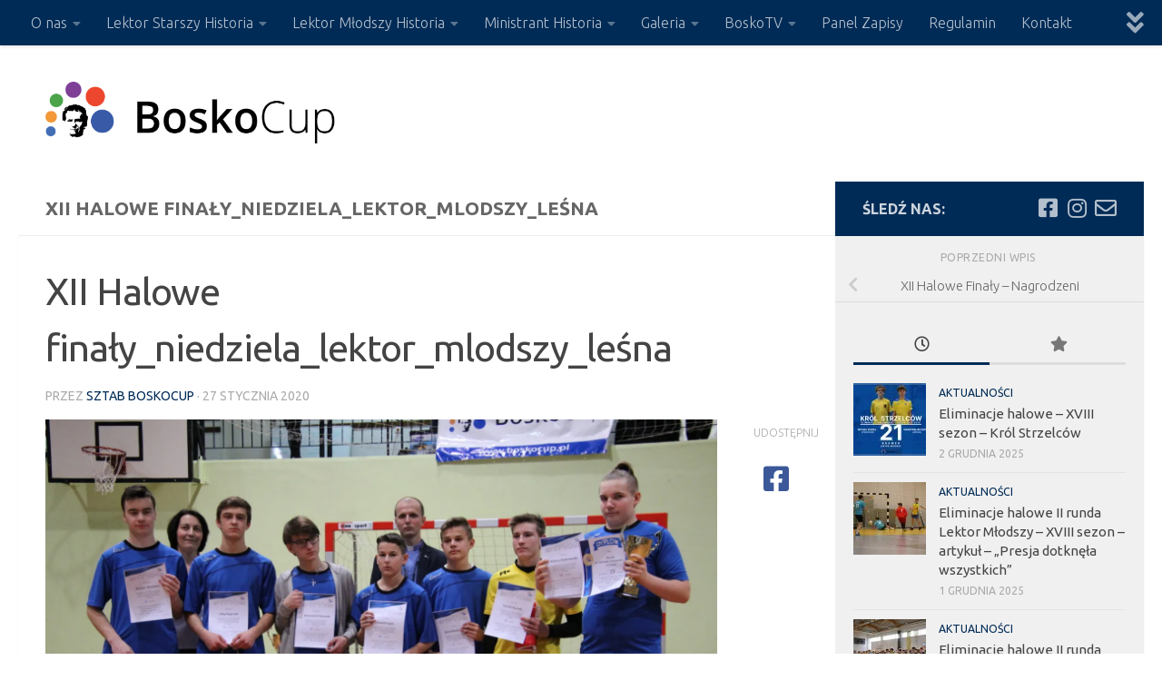

--- FILE ---
content_type: text/html; charset=UTF-8
request_url: https://www.boskocup.pl/xii-halowe-finaly-nagrodzeni/xii-halowe-finaly_niedziela_lektor_mlodszy_lesna/
body_size: 43052
content:
<!DOCTYPE html><html class="no-js" lang="pl-PL"><head><meta charset="UTF-8"><link rel="preconnect" href="https://fonts.gstatic.com/" crossorigin /><meta name="viewport" content="width=device-width, initial-scale=1.0"><link rel="profile" href="https://gmpg.org/xfn/11" /><link rel="pingback" href="https://www.boskocup.pl/xmlrpc.php"><meta name='robots' content='index, follow, max-image-preview:large, max-snippet:-1, max-video-preview:-1' /> <script>document.documentElement.className = document.documentElement.className.replace("no-js","js");</script> <title>XII Halowe finały_niedziela_lektor_mlodszy_leśna - BoskoCup – Turniej Piłki Nożnej</title><link rel="canonical" href="https://www.boskocup.pl/xii-halowe-finaly-nagrodzeni/xii-halowe-finaly_niedziela_lektor_mlodszy_lesna/" /><meta property="og:locale" content="pl_PL" /><meta property="og:type" content="article" /><meta property="og:title" content="XII Halowe finały_niedziela_lektor_mlodszy_leśna - BoskoCup – Turniej Piłki Nożnej" /><meta property="og:url" content="https://www.boskocup.pl/xii-halowe-finaly-nagrodzeni/xii-halowe-finaly_niedziela_lektor_mlodszy_lesna/" /><meta property="og:site_name" content="BoskoCup – Turniej Piłki Nożnej" /><meta property="article:publisher" content="https://www.facebook.com/BoskoCup/" /><meta property="og:image" content="https://www.boskocup.pl/xii-halowe-finaly-nagrodzeni/xii-halowe-finaly_niedziela_lektor_mlodszy_lesna" /><meta property="og:image:width" content="1500" /><meta property="og:image:height" content="1000" /><meta property="og:image:type" content="image/jpeg" /><meta name="twitter:card" content="summary_large_image" /> <script type="application/ld+json" class="yoast-schema-graph">{"@context":"https://schema.org","@graph":[{"@type":"WebPage","@id":"https://www.boskocup.pl/xii-halowe-finaly-nagrodzeni/xii-halowe-finaly_niedziela_lektor_mlodszy_lesna/","url":"https://www.boskocup.pl/xii-halowe-finaly-nagrodzeni/xii-halowe-finaly_niedziela_lektor_mlodszy_lesna/","name":"XII Halowe finały_niedziela_lektor_mlodszy_leśna - BoskoCup – Turniej Piłki Nożnej","isPartOf":{"@id":"https://www.boskocup.pl/#website"},"primaryImageOfPage":{"@id":"https://www.boskocup.pl/xii-halowe-finaly-nagrodzeni/xii-halowe-finaly_niedziela_lektor_mlodszy_lesna/#primaryimage"},"image":{"@id":"https://www.boskocup.pl/xii-halowe-finaly-nagrodzeni/xii-halowe-finaly_niedziela_lektor_mlodszy_lesna/#primaryimage"},"thumbnailUrl":"https://i0.wp.com/www.boskocup.pl/wp-content/uploads/2020/01/XII-Halowe-fina%C5%82y_niedziela_lektor_mlodszy_le%C5%9Bna-scaled.jpg?fit=1500%2C1000&ssl=1","datePublished":"2020-01-27T16:02:02+00:00","breadcrumb":{"@id":"https://www.boskocup.pl/xii-halowe-finaly-nagrodzeni/xii-halowe-finaly_niedziela_lektor_mlodszy_lesna/#breadcrumb"},"inLanguage":"pl-PL","potentialAction":[{"@type":"ReadAction","target":["https://www.boskocup.pl/xii-halowe-finaly-nagrodzeni/xii-halowe-finaly_niedziela_lektor_mlodszy_lesna/"]}]},{"@type":"ImageObject","inLanguage":"pl-PL","@id":"https://www.boskocup.pl/xii-halowe-finaly-nagrodzeni/xii-halowe-finaly_niedziela_lektor_mlodszy_lesna/#primaryimage","url":"https://i0.wp.com/www.boskocup.pl/wp-content/uploads/2020/01/XII-Halowe-fina%C5%82y_niedziela_lektor_mlodszy_le%C5%9Bna-scaled.jpg?fit=1500%2C1000&ssl=1","contentUrl":"https://i0.wp.com/www.boskocup.pl/wp-content/uploads/2020/01/XII-Halowe-fina%C5%82y_niedziela_lektor_mlodszy_le%C5%9Bna-scaled.jpg?fit=1500%2C1000&ssl=1"},{"@type":"BreadcrumbList","@id":"https://www.boskocup.pl/xii-halowe-finaly-nagrodzeni/xii-halowe-finaly_niedziela_lektor_mlodszy_lesna/#breadcrumb","itemListElement":[{"@type":"ListItem","position":1,"name":"Strona główna","item":"https://www.boskocup.pl/"},{"@type":"ListItem","position":2,"name":"XII Halowe Finały &#8211; Nagrodzeni","item":"https://www.boskocup.pl/xii-halowe-finaly-nagrodzeni/"},{"@type":"ListItem","position":3,"name":"XII Halowe finały_niedziela_lektor_mlodszy_leśna"}]},{"@type":"WebSite","@id":"https://www.boskocup.pl/#website","url":"https://www.boskocup.pl/","name":"BoskoCup – Turniej Piłki Nożnej","description":"","publisher":{"@id":"https://www.boskocup.pl/#organization"},"alternateName":"Oficjalny Piłki Nożnej LSO Diecezji Bielsko - Żywieckiej","potentialAction":[{"@type":"SearchAction","target":{"@type":"EntryPoint","urlTemplate":"https://www.boskocup.pl/?s={search_term_string}"},"query-input":{"@type":"PropertyValueSpecification","valueRequired":true,"valueName":"search_term_string"}}],"inLanguage":"pl-PL"},{"@type":"Organization","@id":"https://www.boskocup.pl/#organization","name":"Bosko Cup - Turniej Piłki Nożnej","alternateName":"Turniej Piłki Nożnej Diecezji Bielso-Żywieckiej dla Służby Liturgicznej","url":"https://www.boskocup.pl/","logo":{"@type":"ImageObject","inLanguage":"pl-PL","@id":"https://www.boskocup.pl/#/schema/logo/image/","url":"https://i0.wp.com/www.boskocup.pl/wp-content/uploads/2017/08/bosko_logo2.png?fit=150%2C150&ssl=1","contentUrl":"https://i0.wp.com/www.boskocup.pl/wp-content/uploads/2017/08/bosko_logo2.png?fit=150%2C150&ssl=1","width":150,"height":150,"caption":"Bosko Cup - Turniej Piłki Nożnej"},"image":{"@id":"https://www.boskocup.pl/#/schema/logo/image/"},"sameAs":["https://www.facebook.com/BoskoCup/","https://www.instagram.com/boskocup/"]}]}</script> <link rel='dns-prefetch' href='//stats.wp.com' /><link rel='preconnect' href='//i0.wp.com' /><link rel='preconnect' href='//c0.wp.com' /><link rel="alternate" type="application/rss+xml" title="BoskoCup – Turniej Piłki Nożnej &raquo; Kanał z wpisami" href="https://www.boskocup.pl/feed/" /><link rel="alternate" type="application/rss+xml" title="BoskoCup – Turniej Piłki Nożnej &raquo; Kanał z komentarzami" href="https://www.boskocup.pl/comments/feed/" /><link rel="alternate" title="oEmbed (JSON)" type="application/json+oembed" href="https://www.boskocup.pl/wp-json/oembed/1.0/embed?url=https%3A%2F%2Fwww.boskocup.pl%2Fxii-halowe-finaly-nagrodzeni%2Fxii-halowe-finaly_niedziela_lektor_mlodszy_lesna%2F" /><link rel="alternate" title="oEmbed (XML)" type="text/xml+oembed" href="https://www.boskocup.pl/wp-json/oembed/1.0/embed?url=https%3A%2F%2Fwww.boskocup.pl%2Fxii-halowe-finaly-nagrodzeni%2Fxii-halowe-finaly_niedziela_lektor_mlodszy_lesna%2F&#038;format=xml" /><style id='wp-img-auto-sizes-contain-inline-css'>img:is([sizes=auto i],[sizes^="auto," i]){contain-intrinsic-size:3000px 1500px}
/*# sourceURL=wp-img-auto-sizes-contain-inline-css */</style> <script>WebFontConfig={google:{families:["Ubuntu:400,400italic,300italic,300,700:latin,latin-ext"]}};if ( typeof WebFont === "object" && typeof WebFont.load === "function" ) { WebFont.load( WebFontConfig ); }</script><script data-optimized="1" src="https://www.boskocup.pl/wp-content/plugins/litespeed-cache/assets/js/webfontloader.min.js"></script><link data-optimized="2" rel="stylesheet" href="https://www.boskocup.pl/wp-content/litespeed/css/71c89892d4c30c798a46e896013e6d0d.css?ver=b01d1" /><link rel='stylesheet' id='wp-block-library-css' href='https://c0.wp.com/c/6.9/wp-includes/css/dist/block-library/style.min.css' media='all' /><style id='global-styles-inline-css'>:root{--wp--preset--aspect-ratio--square: 1;--wp--preset--aspect-ratio--4-3: 4/3;--wp--preset--aspect-ratio--3-4: 3/4;--wp--preset--aspect-ratio--3-2: 3/2;--wp--preset--aspect-ratio--2-3: 2/3;--wp--preset--aspect-ratio--16-9: 16/9;--wp--preset--aspect-ratio--9-16: 9/16;--wp--preset--color--black: #000000;--wp--preset--color--cyan-bluish-gray: #abb8c3;--wp--preset--color--white: #ffffff;--wp--preset--color--pale-pink: #f78da7;--wp--preset--color--vivid-red: #cf2e2e;--wp--preset--color--luminous-vivid-orange: #ff6900;--wp--preset--color--luminous-vivid-amber: #fcb900;--wp--preset--color--light-green-cyan: #7bdcb5;--wp--preset--color--vivid-green-cyan: #00d084;--wp--preset--color--pale-cyan-blue: #8ed1fc;--wp--preset--color--vivid-cyan-blue: #0693e3;--wp--preset--color--vivid-purple: #9b51e0;--wp--preset--gradient--vivid-cyan-blue-to-vivid-purple: linear-gradient(135deg,rgb(6,147,227) 0%,rgb(155,81,224) 100%);--wp--preset--gradient--light-green-cyan-to-vivid-green-cyan: linear-gradient(135deg,rgb(122,220,180) 0%,rgb(0,208,130) 100%);--wp--preset--gradient--luminous-vivid-amber-to-luminous-vivid-orange: linear-gradient(135deg,rgb(252,185,0) 0%,rgb(255,105,0) 100%);--wp--preset--gradient--luminous-vivid-orange-to-vivid-red: linear-gradient(135deg,rgb(255,105,0) 0%,rgb(207,46,46) 100%);--wp--preset--gradient--very-light-gray-to-cyan-bluish-gray: linear-gradient(135deg,rgb(238,238,238) 0%,rgb(169,184,195) 100%);--wp--preset--gradient--cool-to-warm-spectrum: linear-gradient(135deg,rgb(74,234,220) 0%,rgb(151,120,209) 20%,rgb(207,42,186) 40%,rgb(238,44,130) 60%,rgb(251,105,98) 80%,rgb(254,248,76) 100%);--wp--preset--gradient--blush-light-purple: linear-gradient(135deg,rgb(255,206,236) 0%,rgb(152,150,240) 100%);--wp--preset--gradient--blush-bordeaux: linear-gradient(135deg,rgb(254,205,165) 0%,rgb(254,45,45) 50%,rgb(107,0,62) 100%);--wp--preset--gradient--luminous-dusk: linear-gradient(135deg,rgb(255,203,112) 0%,rgb(199,81,192) 50%,rgb(65,88,208) 100%);--wp--preset--gradient--pale-ocean: linear-gradient(135deg,rgb(255,245,203) 0%,rgb(182,227,212) 50%,rgb(51,167,181) 100%);--wp--preset--gradient--electric-grass: linear-gradient(135deg,rgb(202,248,128) 0%,rgb(113,206,126) 100%);--wp--preset--gradient--midnight: linear-gradient(135deg,rgb(2,3,129) 0%,rgb(40,116,252) 100%);--wp--preset--font-size--small: 13px;--wp--preset--font-size--medium: 20px;--wp--preset--font-size--large: 36px;--wp--preset--font-size--x-large: 42px;--wp--preset--spacing--20: 0.44rem;--wp--preset--spacing--30: 0.67rem;--wp--preset--spacing--40: 1rem;--wp--preset--spacing--50: 1.5rem;--wp--preset--spacing--60: 2.25rem;--wp--preset--spacing--70: 3.38rem;--wp--preset--spacing--80: 5.06rem;--wp--preset--shadow--natural: 6px 6px 9px rgba(0, 0, 0, 0.2);--wp--preset--shadow--deep: 12px 12px 50px rgba(0, 0, 0, 0.4);--wp--preset--shadow--sharp: 6px 6px 0px rgba(0, 0, 0, 0.2);--wp--preset--shadow--outlined: 6px 6px 0px -3px rgb(255, 255, 255), 6px 6px rgb(0, 0, 0);--wp--preset--shadow--crisp: 6px 6px 0px rgb(0, 0, 0);}:where(.is-layout-flex){gap: 0.5em;}:where(.is-layout-grid){gap: 0.5em;}body .is-layout-flex{display: flex;}.is-layout-flex{flex-wrap: wrap;align-items: center;}.is-layout-flex > :is(*, div){margin: 0;}body .is-layout-grid{display: grid;}.is-layout-grid > :is(*, div){margin: 0;}:where(.wp-block-columns.is-layout-flex){gap: 2em;}:where(.wp-block-columns.is-layout-grid){gap: 2em;}:where(.wp-block-post-template.is-layout-flex){gap: 1.25em;}:where(.wp-block-post-template.is-layout-grid){gap: 1.25em;}.has-black-color{color: var(--wp--preset--color--black) !important;}.has-cyan-bluish-gray-color{color: var(--wp--preset--color--cyan-bluish-gray) !important;}.has-white-color{color: var(--wp--preset--color--white) !important;}.has-pale-pink-color{color: var(--wp--preset--color--pale-pink) !important;}.has-vivid-red-color{color: var(--wp--preset--color--vivid-red) !important;}.has-luminous-vivid-orange-color{color: var(--wp--preset--color--luminous-vivid-orange) !important;}.has-luminous-vivid-amber-color{color: var(--wp--preset--color--luminous-vivid-amber) !important;}.has-light-green-cyan-color{color: var(--wp--preset--color--light-green-cyan) !important;}.has-vivid-green-cyan-color{color: var(--wp--preset--color--vivid-green-cyan) !important;}.has-pale-cyan-blue-color{color: var(--wp--preset--color--pale-cyan-blue) !important;}.has-vivid-cyan-blue-color{color: var(--wp--preset--color--vivid-cyan-blue) !important;}.has-vivid-purple-color{color: var(--wp--preset--color--vivid-purple) !important;}.has-black-background-color{background-color: var(--wp--preset--color--black) !important;}.has-cyan-bluish-gray-background-color{background-color: var(--wp--preset--color--cyan-bluish-gray) !important;}.has-white-background-color{background-color: var(--wp--preset--color--white) !important;}.has-pale-pink-background-color{background-color: var(--wp--preset--color--pale-pink) !important;}.has-vivid-red-background-color{background-color: var(--wp--preset--color--vivid-red) !important;}.has-luminous-vivid-orange-background-color{background-color: var(--wp--preset--color--luminous-vivid-orange) !important;}.has-luminous-vivid-amber-background-color{background-color: var(--wp--preset--color--luminous-vivid-amber) !important;}.has-light-green-cyan-background-color{background-color: var(--wp--preset--color--light-green-cyan) !important;}.has-vivid-green-cyan-background-color{background-color: var(--wp--preset--color--vivid-green-cyan) !important;}.has-pale-cyan-blue-background-color{background-color: var(--wp--preset--color--pale-cyan-blue) !important;}.has-vivid-cyan-blue-background-color{background-color: var(--wp--preset--color--vivid-cyan-blue) !important;}.has-vivid-purple-background-color{background-color: var(--wp--preset--color--vivid-purple) !important;}.has-black-border-color{border-color: var(--wp--preset--color--black) !important;}.has-cyan-bluish-gray-border-color{border-color: var(--wp--preset--color--cyan-bluish-gray) !important;}.has-white-border-color{border-color: var(--wp--preset--color--white) !important;}.has-pale-pink-border-color{border-color: var(--wp--preset--color--pale-pink) !important;}.has-vivid-red-border-color{border-color: var(--wp--preset--color--vivid-red) !important;}.has-luminous-vivid-orange-border-color{border-color: var(--wp--preset--color--luminous-vivid-orange) !important;}.has-luminous-vivid-amber-border-color{border-color: var(--wp--preset--color--luminous-vivid-amber) !important;}.has-light-green-cyan-border-color{border-color: var(--wp--preset--color--light-green-cyan) !important;}.has-vivid-green-cyan-border-color{border-color: var(--wp--preset--color--vivid-green-cyan) !important;}.has-pale-cyan-blue-border-color{border-color: var(--wp--preset--color--pale-cyan-blue) !important;}.has-vivid-cyan-blue-border-color{border-color: var(--wp--preset--color--vivid-cyan-blue) !important;}.has-vivid-purple-border-color{border-color: var(--wp--preset--color--vivid-purple) !important;}.has-vivid-cyan-blue-to-vivid-purple-gradient-background{background: var(--wp--preset--gradient--vivid-cyan-blue-to-vivid-purple) !important;}.has-light-green-cyan-to-vivid-green-cyan-gradient-background{background: var(--wp--preset--gradient--light-green-cyan-to-vivid-green-cyan) !important;}.has-luminous-vivid-amber-to-luminous-vivid-orange-gradient-background{background: var(--wp--preset--gradient--luminous-vivid-amber-to-luminous-vivid-orange) !important;}.has-luminous-vivid-orange-to-vivid-red-gradient-background{background: var(--wp--preset--gradient--luminous-vivid-orange-to-vivid-red) !important;}.has-very-light-gray-to-cyan-bluish-gray-gradient-background{background: var(--wp--preset--gradient--very-light-gray-to-cyan-bluish-gray) !important;}.has-cool-to-warm-spectrum-gradient-background{background: var(--wp--preset--gradient--cool-to-warm-spectrum) !important;}.has-blush-light-purple-gradient-background{background: var(--wp--preset--gradient--blush-light-purple) !important;}.has-blush-bordeaux-gradient-background{background: var(--wp--preset--gradient--blush-bordeaux) !important;}.has-luminous-dusk-gradient-background{background: var(--wp--preset--gradient--luminous-dusk) !important;}.has-pale-ocean-gradient-background{background: var(--wp--preset--gradient--pale-ocean) !important;}.has-electric-grass-gradient-background{background: var(--wp--preset--gradient--electric-grass) !important;}.has-midnight-gradient-background{background: var(--wp--preset--gradient--midnight) !important;}.has-small-font-size{font-size: var(--wp--preset--font-size--small) !important;}.has-medium-font-size{font-size: var(--wp--preset--font-size--medium) !important;}.has-large-font-size{font-size: var(--wp--preset--font-size--large) !important;}.has-x-large-font-size{font-size: var(--wp--preset--font-size--x-large) !important;}
/*# sourceURL=global-styles-inline-css */</style><style id='classic-theme-styles-inline-css'>/*! This file is auto-generated */
.wp-block-button__link{color:#fff;background-color:#32373c;border-radius:9999px;box-shadow:none;text-decoration:none;padding:calc(.667em + 2px) calc(1.333em + 2px);font-size:1.125em}.wp-block-file__button{background:#32373c;color:#fff;text-decoration:none}
/*# sourceURL=/wp-includes/css/classic-themes.min.css */</style><style id='wp-polls-inline-css'>.wp-polls .pollbar {
	margin: 1px;
	font-size: 6px;
	line-height: 8px;
	height: 8px;
	background-image: url('https://www.boskocup.pl/wp-content/plugins/wp-polls/images/default/pollbg.gif');
	border: 1px solid #c8c8c8;
}

/*# sourceURL=wp-polls-inline-css */</style><style id='hueman-main-style-inline-css'>body { font-family:'Ubuntu', Arial, sans-serif;font-size:1.00rem }@media only screen and (min-width: 720px) {
        .nav > li { font-size:1.00rem; }
      }.sidebar .widget { padding-left: 20px; padding-right: 20px; padding-top: 20px; }::selection { background-color: #002b56; }
::-moz-selection { background-color: #002b56; }a,a>span.hu-external::after,.themeform label .required,#flexslider-featured .flex-direction-nav .flex-next:hover,#flexslider-featured .flex-direction-nav .flex-prev:hover,.post-hover:hover .post-title a,.post-title a:hover,.sidebar.s1 .post-nav li a:hover i,.content .post-nav li a:hover i,.post-related a:hover,.sidebar.s1 .widget_rss ul li a,#footer .widget_rss ul li a,.sidebar.s1 .widget_calendar a,#footer .widget_calendar a,.sidebar.s1 .alx-tab .tab-item-category a,.sidebar.s1 .alx-posts .post-item-category a,.sidebar.s1 .alx-tab li:hover .tab-item-title a,.sidebar.s1 .alx-tab li:hover .tab-item-comment a,.sidebar.s1 .alx-posts li:hover .post-item-title a,#footer .alx-tab .tab-item-category a,#footer .alx-posts .post-item-category a,#footer .alx-tab li:hover .tab-item-title a,#footer .alx-tab li:hover .tab-item-comment a,#footer .alx-posts li:hover .post-item-title a,.comment-tabs li.active a,.comment-awaiting-moderation,.child-menu a:hover,.child-menu .current_page_item > a,.wp-pagenavi a{ color: #002b56; }input[type="submit"],.themeform button[type="submit"],.sidebar.s1 .sidebar-top,.sidebar.s1 .sidebar-toggle,#flexslider-featured .flex-control-nav li a.flex-active,.post-tags a:hover,.sidebar.s1 .widget_calendar caption,#footer .widget_calendar caption,.author-bio .bio-avatar:after,.commentlist li.bypostauthor > .comment-body:after,.commentlist li.comment-author-admin > .comment-body:after{ background-color: #002b56; }.post-format .format-container { border-color: #002b56; }.sidebar.s1 .alx-tabs-nav li.active a,#footer .alx-tabs-nav li.active a,.comment-tabs li.active a,.wp-pagenavi a:hover,.wp-pagenavi a:active,.wp-pagenavi span.current{ border-bottom-color: #002b56!important; }.sidebar.s2 .post-nav li a:hover i,
.sidebar.s2 .widget_rss ul li a,
.sidebar.s2 .widget_calendar a,
.sidebar.s2 .alx-tab .tab-item-category a,
.sidebar.s2 .alx-posts .post-item-category a,
.sidebar.s2 .alx-tab li:hover .tab-item-title a,
.sidebar.s2 .alx-tab li:hover .tab-item-comment a,
.sidebar.s2 .alx-posts li:hover .post-item-title a { color: #4ba34a; }
.sidebar.s2 .sidebar-top,.sidebar.s2 .sidebar-toggle,.post-comments,.jp-play-bar,.jp-volume-bar-value,.sidebar.s2 .widget_calendar caption{ background-color: #4ba34a; }.sidebar.s2 .alx-tabs-nav li.active a { border-bottom-color: #4ba34a; }
.post-comments::before { border-right-color: #4ba34a; }
      .search-expand,
              #nav-topbar.nav-container { background-color: #002b56}@media only screen and (min-width: 720px) {
                #nav-topbar .nav ul { background-color: #002b56; }
              }.is-scrolled #header .nav-container.desktop-sticky,
              .is-scrolled #header .search-expand { background-color: #002b56; background-color: rgba(0,43,86,0.90) }.is-scrolled .topbar-transparent #nav-topbar.desktop-sticky .nav ul { background-color: #002b56; background-color: rgba(0,43,86,0.95) }#header { background-color: #ffffff; }
@media only screen and (min-width: 720px) {
  #nav-header .nav ul { background-color: #ffffff; }
}
        #header #nav-mobile { background-color: #ffffff; }.is-scrolled #header #nav-mobile { background-color: #ffffff; background-color: rgba(255,255,255,0.90) }#nav-header.nav-container, #main-header-search .search-expand { background-color: #33363b; }
@media only screen and (min-width: 720px) {
  #nav-header .nav ul { background-color: #33363b; }
}
        #footer-bottom { background-color: #002b56; }.site-title a img { max-height: 70px; }body { background-color: #ffffff; }
/*# sourceURL=hueman-main-style-inline-css */</style><style id='__EPYT__style-inline-css'>.epyt-gallery-thumb {
                        width: 100%;
                }
                
/*# sourceURL=__EPYT__style-inline-css */</style> <script src="https://c0.wp.com/c/6.9/wp-includes/js/dist/vendor/react.min.js" id="react-js"></script> <script src="https://c0.wp.com/c/6.9/wp-includes/js/dist/vendor/react-dom.min.js" id="react-dom-js"></script> <script src="https://c0.wp.com/c/6.9/wp-includes/js/dist/vendor/react-jsx-runtime.min.js" id="react-jsx-runtime-js"></script> <script src="https://c0.wp.com/c/6.9/wp-includes/js/dist/dom-ready.min.js" id="wp-dom-ready-js"></script> <script src="https://c0.wp.com/c/6.9/wp-includes/js/dist/hooks.min.js" id="wp-hooks-js"></script> <script src="https://c0.wp.com/c/6.9/wp-includes/js/dist/i18n.min.js" id="wp-i18n-js"></script> <script id="wp-i18n-js-after">wp.i18n.setLocaleData( { 'text direction\u0004ltr': [ 'ltr' ] } );
//# sourceURL=wp-i18n-js-after</script> <script id="wp-a11y-js-translations">( function( domain, translations ) {
	var localeData = translations.locale_data[ domain ] || translations.locale_data.messages;
	localeData[""].domain = domain;
	wp.i18n.setLocaleData( localeData, domain );
} )( "default", {"translation-revision-date":"2025-12-01 09:45:52+0000","generator":"GlotPress\/4.0.3","domain":"messages","locale_data":{"messages":{"":{"domain":"messages","plural-forms":"nplurals=3; plural=(n == 1) ? 0 : ((n % 10 >= 2 && n % 10 <= 4 && (n % 100 < 12 || n % 100 > 14)) ? 1 : 2);","lang":"pl"},"Notifications":["Powiadomienia"]}},"comment":{"reference":"wp-includes\/js\/dist\/a11y.js"}} );
//# sourceURL=wp-a11y-js-translations</script> <script src="https://c0.wp.com/c/6.9/wp-includes/js/dist/a11y.min.js" id="wp-a11y-js"></script> <script src="https://c0.wp.com/c/6.9/wp-includes/js/dist/url.min.js" id="wp-url-js"></script> <script id="wp-api-fetch-js-translations">( function( domain, translations ) {
	var localeData = translations.locale_data[ domain ] || translations.locale_data.messages;
	localeData[""].domain = domain;
	wp.i18n.setLocaleData( localeData, domain );
} )( "default", {"translation-revision-date":"2025-12-01 09:45:52+0000","generator":"GlotPress\/4.0.3","domain":"messages","locale_data":{"messages":{"":{"domain":"messages","plural-forms":"nplurals=3; plural=(n == 1) ? 0 : ((n % 10 >= 2 && n % 10 <= 4 && (n % 100 < 12 || n % 100 > 14)) ? 1 : 2);","lang":"pl"},"Could not get a valid response from the server.":["Nie mo\u017cna uzyska\u0107 prawid\u0142owej odpowiedzi z serwera."],"Unable to connect. Please check your Internet connection.":["Nie mo\u017cna nawi\u0105za\u0107 po\u0142\u0105czenia. Sprawd\u017a po\u0142\u0105czenie internetowe."],"Media upload failed. If this is a photo or a large image, please scale it down and try again.":["Nie uda\u0142o si\u0119 przes\u0142anie multimedi\u00f3w. Je\u015bli jest to zdj\u0119cie lub du\u017cy obrazek, prosz\u0119 je zmniejszy\u0107 i spr\u00f3bowa\u0107 ponownie."],"The response is not a valid JSON response.":["Odpowied\u017a nie jest prawid\u0142ow\u0105 odpowiedzi\u0105 JSON."]}},"comment":{"reference":"wp-includes\/js\/dist\/api-fetch.js"}} );
//# sourceURL=wp-api-fetch-js-translations</script> <script src="https://c0.wp.com/c/6.9/wp-includes/js/dist/api-fetch.min.js" id="wp-api-fetch-js"></script> <script id="wp-api-fetch-js-after">wp.apiFetch.use( wp.apiFetch.createRootURLMiddleware( "https://www.boskocup.pl/wp-json/" ) );
wp.apiFetch.nonceMiddleware = wp.apiFetch.createNonceMiddleware( "f17d9cdb74" );
wp.apiFetch.use( wp.apiFetch.nonceMiddleware );
wp.apiFetch.use( wp.apiFetch.mediaUploadMiddleware );
wp.apiFetch.nonceEndpoint = "https://www.boskocup.pl/wp-admin/admin-ajax.php?action=rest-nonce";
//# sourceURL=wp-api-fetch-js-after</script> <script src="https://c0.wp.com/c/6.9/wp-includes/js/dist/blob.min.js" id="wp-blob-js"></script> <script src="https://c0.wp.com/c/6.9/wp-includes/js/dist/block-serialization-default-parser.min.js" id="wp-block-serialization-default-parser-js"></script> <script src="https://c0.wp.com/c/6.9/wp-includes/js/dist/autop.min.js" id="wp-autop-js"></script> <script src="https://c0.wp.com/c/6.9/wp-includes/js/dist/deprecated.min.js" id="wp-deprecated-js"></script> <script src="https://c0.wp.com/c/6.9/wp-includes/js/dist/dom.min.js" id="wp-dom-js"></script> <script src="https://c0.wp.com/c/6.9/wp-includes/js/dist/escape-html.min.js" id="wp-escape-html-js"></script> <script src="https://c0.wp.com/c/6.9/wp-includes/js/dist/element.min.js" id="wp-element-js"></script> <script src="https://c0.wp.com/c/6.9/wp-includes/js/dist/is-shallow-equal.min.js" id="wp-is-shallow-equal-js"></script> <script id="wp-keycodes-js-translations">( function( domain, translations ) {
	var localeData = translations.locale_data[ domain ] || translations.locale_data.messages;
	localeData[""].domain = domain;
	wp.i18n.setLocaleData( localeData, domain );
} )( "default", {"translation-revision-date":"2025-12-01 09:45:52+0000","generator":"GlotPress\/4.0.3","domain":"messages","locale_data":{"messages":{"":{"domain":"messages","plural-forms":"nplurals=3; plural=(n == 1) ? 0 : ((n % 10 >= 2 && n % 10 <= 4 && (n % 100 < 12 || n % 100 > 14)) ? 1 : 2);","lang":"pl"},"Tilde":["Tylda"],"Backtick":["Odwr\u00f3cony apostrof"],"Period":["Okres"],"Comma":["Przecinek"]}},"comment":{"reference":"wp-includes\/js\/dist\/keycodes.js"}} );
//# sourceURL=wp-keycodes-js-translations</script> <script src="https://c0.wp.com/c/6.9/wp-includes/js/dist/keycodes.min.js" id="wp-keycodes-js"></script> <script src="https://c0.wp.com/c/6.9/wp-includes/js/dist/priority-queue.min.js" id="wp-priority-queue-js"></script> <script src="https://c0.wp.com/c/6.9/wp-includes/js/dist/compose.min.js" id="wp-compose-js"></script> <script src="https://c0.wp.com/c/6.9/wp-includes/js/dist/private-apis.min.js" id="wp-private-apis-js"></script> <script src="https://c0.wp.com/c/6.9/wp-includes/js/dist/redux-routine.min.js" id="wp-redux-routine-js"></script> <script src="https://c0.wp.com/c/6.9/wp-includes/js/dist/data.min.js" id="wp-data-js"></script> <script id="wp-data-js-after">( function() {
	var userId = 0;
	var storageKey = "WP_DATA_USER_" + userId;
	wp.data
		.use( wp.data.plugins.persistence, { storageKey: storageKey } );
} )();
//# sourceURL=wp-data-js-after</script> <script src="https://c0.wp.com/c/6.9/wp-includes/js/dist/html-entities.min.js" id="wp-html-entities-js"></script> <script id="wp-rich-text-js-translations">( function( domain, translations ) {
	var localeData = translations.locale_data[ domain ] || translations.locale_data.messages;
	localeData[""].domain = domain;
	wp.i18n.setLocaleData( localeData, domain );
} )( "default", {"translation-revision-date":"2025-12-01 09:45:52+0000","generator":"GlotPress\/4.0.3","domain":"messages","locale_data":{"messages":{"":{"domain":"messages","plural-forms":"nplurals=3; plural=(n == 1) ? 0 : ((n % 10 >= 2 && n % 10 <= 4 && (n % 100 < 12 || n % 100 > 14)) ? 1 : 2);","lang":"pl"},"%s applied.":["Zastosowano %s."],"%s removed.":["Usuni\u0119to: %s."]}},"comment":{"reference":"wp-includes\/js\/dist\/rich-text.js"}} );
//# sourceURL=wp-rich-text-js-translations</script> <script src="https://c0.wp.com/c/6.9/wp-includes/js/dist/rich-text.min.js" id="wp-rich-text-js"></script> <script src="https://c0.wp.com/c/6.9/wp-includes/js/dist/shortcode.min.js" id="wp-shortcode-js"></script> <script src="https://c0.wp.com/c/6.9/wp-includes/js/dist/warning.min.js" id="wp-warning-js"></script> <script id="wp-blocks-js-translations">( function( domain, translations ) {
	var localeData = translations.locale_data[ domain ] || translations.locale_data.messages;
	localeData[""].domain = domain;
	wp.i18n.setLocaleData( localeData, domain );
} )( "default", {"translation-revision-date":"2025-12-01 09:45:52+0000","generator":"GlotPress\/4.0.3","domain":"messages","locale_data":{"messages":{"":{"domain":"messages","plural-forms":"nplurals=3; plural=(n == 1) ? 0 : ((n % 10 >= 2 && n % 10 <= 4 && (n % 100 < 12 || n % 100 > 14)) ? 1 : 2);","lang":"pl"},"%1$s Block. Row %2$d":["Blok: %1$s. Wiersz: %2$d"],"Design":["Wygl\u0105d"],"%s Block":["Blok %s"],"%1$s Block. %2$s":["Blok %1$s. %2$s"],"%1$s Block. Column %2$d":["Blok %1$s. Kolumna %2$d"],"%1$s Block. Column %2$d. %3$s":["Blok %1$s. Kolumna %2$d. %3$s"],"%1$s Block. Row %2$d. %3$s":["Blok %1$s. Wiersz %2$d. %3$s"],"Reusable blocks":["Bloki wielokrotnego u\u017cycia"],"Embeds":["Osadzone tre\u015bci"],"Text":["Tekst"],"Widgets":["Wid\u017cety"],"Theme":["Motyw"],"Media":["Media"]}},"comment":{"reference":"wp-includes\/js\/dist\/blocks.js"}} );
//# sourceURL=wp-blocks-js-translations</script> <script src="https://c0.wp.com/c/6.9/wp-includes/js/dist/blocks.min.js" id="wp-blocks-js"></script> <script src="https://c0.wp.com/c/6.9/wp-includes/js/dist/vendor/moment.min.js" id="moment-js"></script> <script id="moment-js-after">moment.updateLocale( 'pl_PL', {"months":["stycze\u0144","luty","marzec","kwiecie\u0144","maj","czerwiec","lipiec","sierpie\u0144","wrzesie\u0144","pa\u017adziernik","listopad","grudzie\u0144"],"monthsShort":["sty","lut","mar","kwi","maj","cze","lip","sie","wrz","pa\u017a","lis","gru"],"weekdays":["niedziela","poniedzia\u0142ek","wtorek","\u015broda","czwartek","pi\u0105tek","sobota"],"weekdaysShort":["niedz.","pon.","wt.","\u015br.","czw.","pt.","sob."],"week":{"dow":1},"longDateFormat":{"LT":"H:i","LTS":null,"L":null,"LL":"j F Y","LLL":"j F Y H.i","LLLL":null}} );
//# sourceURL=moment-js-after</script> <script src="https://c0.wp.com/c/6.9/wp-includes/js/dist/date.min.js" id="wp-date-js"></script> <script id="wp-date-js-after">wp.date.setSettings( {"l10n":{"locale":"pl_PL","months":["stycze\u0144","luty","marzec","kwiecie\u0144","maj","czerwiec","lipiec","sierpie\u0144","wrzesie\u0144","pa\u017adziernik","listopad","grudzie\u0144"],"monthsShort":["sty","lut","mar","kwi","maj","cze","lip","sie","wrz","pa\u017a","lis","gru"],"weekdays":["niedziela","poniedzia\u0142ek","wtorek","\u015broda","czwartek","pi\u0105tek","sobota"],"weekdaysShort":["niedz.","pon.","wt.","\u015br.","czw.","pt.","sob."],"meridiem":{"am":"am","pm":"pm","AM":"AM","PM":"PM"},"relative":{"future":"%s temu","past":"%s temu","s":"sekunda","ss":"%d sekund","m":"minut\u0119","mm":"%d minut","h":"godzina","hh":"%d godzin","d":"dzie\u0144","dd":"%d dni","M":"miesi\u0105c","MM":"%d miesi\u0119cy","y":"rok","yy":"%d lat"},"startOfWeek":1},"formats":{"time":"H:i","date":"j F Y","datetime":"j F Y H.i","datetimeAbbreviated":"Y-m-d H:i"},"timezone":{"offset":1,"offsetFormatted":"1","string":"Europe/Warsaw","abbr":"CET"}} );
//# sourceURL=wp-date-js-after</script> <script src="https://c0.wp.com/c/6.9/wp-includes/js/dist/primitives.min.js" id="wp-primitives-js"></script> <script id="wp-components-js-translations">( function( domain, translations ) {
	var localeData = translations.locale_data[ domain ] || translations.locale_data.messages;
	localeData[""].domain = domain;
	wp.i18n.setLocaleData( localeData, domain );
} )( "default", {"translation-revision-date":"2025-12-01 09:45:52+0000","generator":"GlotPress\/4.0.3","domain":"messages","locale_data":{"messages":{"":{"domain":"messages","plural-forms":"nplurals=3; plural=(n == 1) ? 0 : ((n % 10 >= 2 && n % 10 <= 4 && (n % 100 < 12 || n % 100 > 14)) ? 1 : 2);","lang":"pl"},"December":["grudzie\u0144"],"November":["listopad"],"October":["pa\u017adziernik"],"September":["wrzesie\u0144"],"August":["sierpie\u0144"],"July":["lipiec"],"June":["czerwiec"],"May":["maj"],"April":["kwiecie\u0144"],"March":["marzec"],"February":["luty"],"January":["stycze\u0144"],"Optional":["Opcjonalnie"],"%s, selected":["%s, wybrano"],"Go to the Previous Month":["Przejd\u017a do poprzedniego miesi\u0105ca"],"Go to the Next Month":["Przejd\u017a do nast\u0119pnego miesi\u0105ca"],"Today, %s":["Dzisiaj %s"],"Date range calendar":["Kalendarz zakresu dat"],"Date calendar":["Daty z kalendarza"],"input control\u0004Show %s":["Poka\u017c %s"],"Border color picker. The currently selected color has a value of \"%s\".":["Wyb\u00f3r koloru obramowania. Aktualnie wybrany kolor ma warto\u015b\u0107 \u201e%s\u201d."],"Border color picker. The currently selected color is called \"%1$s\" and has a value of \"%2$s\".":["Wyb\u00f3r koloru obramowania. Aktualnie wybrany kolor nazywa si\u0119 \u201e%1$s\u201d i ma warto\u015b\u0107 \u201e%2$s\u201d."],"Border color and style picker. The currently selected color has a value of \"%s\".":["Wyb\u00f3r koloru i stylu obramowania. Aktualnie wybrany kolor ma warto\u015b\u0107 \u201e%s\u201d."],"Border color and style picker. The currently selected color has a value of \"%1$s\". The currently selected style is \"%2$s\".":["Wyb\u00f3r koloru i stylu obramowania. Aktualnie wybrany kolor ma warto\u015b\u0107 \u201e%1$s\u201d. Aktualny styl to \u201e%2$s\u201d."],"Border color and style picker. The currently selected color is called \"%1$s\" and has a value of \"%2$s\".":["Wyb\u00f3r koloru i stylu obramowania. Aktualnie wybrany kolor nazywa si\u0119 \u201e%1$s\u201d i ma warto\u015b\u0107 \u201e%2$s\u201d."],"Border color and style picker. The currently selected color is called \"%1$s\" and has a value of \"%2$s\". The currently selected style is \"%3$s\".":["Wyb\u00f3r koloru i stylu obramowania. Aktualnie wybrany kolor nazywa si\u0119 \u201e%1$s\u201d i ma warto\u015b\u0107 \u201e%2$s\u201d. Aktualny wybrany styl to \u201e%3$s\u201d."],"%d item selected":["Wybrano %d element","Wybrano %d elementy","Wybrano %d element\u00f3w"],"Select AM or PM":["Wybierz AM lub PM"],"Select an item":["Wybierz element"],"No items found":["Nie znaleziono \u017cadnego elementu"],"Remove color: %s":["Usu\u0144 kolor: %s"],"authors\u0004All":["Wszyscy"],"categories\u0004All":["Wszystkie"],"Edit: %s":["Edytuj: %s"],"Left and right sides":["Lewo i prawo"],"Top and bottom sides":["G\u00f3ra i d\u00f3\u0142"],"Right side":["Prawo"],"Left side":["Lewo"],"Bottom side":["D\u00f3\u0142"],"Top side":["G\u00f3ra"],"Large viewport largest dimension (lvmax)":["Najwi\u0119kszy wymiar widocznego najwi\u0119kszego obszaru (lvmax)"],"Small viewport largest dimension (svmax)":["Najwi\u0119kszy wymiar widocznego najmniejszego obszaru (svmax)"],"Dynamic viewport largest dimension (dvmax)":["Najwi\u0119kszy wymiar widocznego dynamicznego obszaru (dvmax)"],"Dynamic viewport smallest dimension (dvmin)":["Najmniejszy wymiar widocznego dynamicznego obszaru (dvmin)"],"Dynamic viewport width or height (dvb)":["Wysoko\u015b\u0107 i szeroko\u015b\u0107 widoku dynamicznego obszaru (dvb)"],"Dynamic viewport width or height (dvi)":["Dynamiczna szeroko\u015b\u0107 lub wysoko\u015b\u0107 widocznego obszaru (dvi)"],"Dynamic viewport height (dvh)":["Dynamiczna wysoko\u015b\u0107 widocznego obszaru (dvh)"],"Dynamic viewport width (dvw)":["Dynamiczna szeroko\u015b\u0107 widocznego obszaru (dvw)"],"Large viewport smallest dimension (lvmin)":["Najmniejszy wymiar du\u017cego widocznego obszaru (lvmin)"],"Large viewport width or height (lvb)":["Du\u017ca szeroko\u015b\u0107 lub wysoko\u015b\u0107 widocznego obszaru (lvb)"],"Large viewport width or height (lvi)":["Du\u017ca szeroko\u015b\u0107 lub wysoko\u015b\u0107 widocznego obszaru (lvi)"],"Large viewport height (lvh)":["Du\u017ca wysoko\u015b\u0107 widocznego obszaru (lvh)"],"Large viewport width (lvw)":["Du\u017ca szeroko\u015b\u0107 widocznego obszaru (lvw)"],"Small viewport smallest dimension (svmin)":["Najmniejszy wymiar ma\u0142ego widocznego obszaru (svmin)"],"Small viewport width or height (svb)":["Ma\u0142a szeroko\u015b\u0107 lub wysoko\u015b\u0107 widocznego obszaru (svb)"],"Viewport smallest size in the block direction (svb)":["Najmniejszy rozmiar widocznego obszaru w kierunku bloku (svb)"],"Small viewport width or height (svi)":["Ma\u0142a szeroko\u015b\u0107 lub wysoko\u015b\u0107 widocznego obszaru (svi)"],"Viewport smallest size in the inline direction (svi)":["Najmniejszy rozmiar widocznego obszaru w kierunku inline (svi)"],"Small viewport height (svh)":["Ma\u0142a wysoko\u015b\u0107 widocznego obszaru (svh)"],"Small viewport width (svw)":["Ma\u0142a szeroko\u015b\u0107 widocznego obszaru (svw)"],"No color selected":["Nie wybrano koloru"],"Required":["Wymagane"],"Notice":["Powiadomienie"],"Error notice":["Powiadomienie o b\u0142\u0119dzie"],"Information notice":["Nota informacyjna"],"Warning notice":["Ostrze\u017cenie"],"Focal point top position":["Punkt centralny na g\u00f3rze"],"Focal point left position":["Punkt centralny po lewej"],"Scrollable section":["Sekcja przewijalna"],"Initial %d result loaded. Type to filter all available results. Use up and down arrow keys to navigate.":["Na pocz\u0105tku wczytano %d wynik. Wpisz , aby przefiltrowa\u0107 wszystkie dost\u0119pne. U\u017cyj klawiszy strza\u0142ek w g\u00f3r\u0119 i w d\u00f3\u0142, aby nawigowa\u0107.","Na pocz\u0105tku wczytano %d wyniki. Wpisz , aby przefiltrowa\u0107 wszystkie dost\u0119pne. U\u017cyj klawiszy strza\u0142ek w g\u00f3r\u0119 i w d\u00f3\u0142, aby nawigowa\u0107.","Na pocz\u0105tku wczytano %d wynik\u00f3w. Wpisz , aby przefiltrowa\u0107 wszystkie dost\u0119pne. U\u017cyj klawiszy strza\u0142ek w g\u00f3r\u0119 i w d\u00f3\u0142, aby nawigowa\u0107."],"Extra Extra Large":["Bardzo Bardzo Du\u017cy"],"Show details":["Poka\u017c szczeg\u00f3\u0142y"],"Decrement":["Malej\u0105co"],"Increment":["Rosn\u0105co"],"All options reset":["Zresetuj wszystkie opcje"],"All options are currently hidden":["Wszystkie opcje s\u0105 aktualnie ukryte"],"%s is now visible":["%s jest widoczne"],"%s hidden and reset to default":["%s jest ukryte i ma domy\u015bln\u0105 warto\u015b\u0107"],"%s reset to default":["%s ma domy\u015bln\u0105 warto\u015b\u0107"],"XXL":["XXL"],"XL":["XL"],"L":["L"],"M":["M"],"S":["S"],"Unset":["Od\u0142\u0105cz"],"%1$s. Selected":["Wybrano %1$s."],"%1$s. Selected. There is %2$d event":["Wybrano %1$s. Wszystkich wydarze\u0144 jest %2$d","Wybrano %1$s. Wszystkich wydarze\u0144 jest %2$d","Wybrano %1$s. Wszystkich wydarze\u0144 jest %2$d"],"View next month":["Zobacz nast\u0119pny miesi\u0105c"],"View previous month":["Zobacz poprzedni miesi\u0105c"],"Border color and style picker":["Wyb\u00f3r koloru i stylu obramowania"],"Loading \u2026":["Wczytywanie\u2026"],"All sides":["Wszystkie strony"],"Bottom border":["Dolne obramowanie"],"Right border":["Prawe obramowanie"],"Left border":["Lewe obramowanie"],"Top border":["G\u00f3rne obramowanie"],"Border color picker.":["Wyb\u00f3r koloru obramowania."],"Border color and style picker.":["Wyb\u00f3r koloru i stylu obramowania."],"Custom color picker. The currently selected color is called \"%1$s\" and has a value of \"%2$s\".":["W\u0142asny wyb\u00f3r kolor\u00f3w. Aktualnie wybrany kolor nazywa si\u0119 \u201e%1$s\u201d i ma warto\u015b\u0107 \u201e%2$s\u201d."],"Link sides":["Po\u0142\u0105cz brzegi"],"Unlink sides":["Roz\u0142\u0105cz brzegi"],"Reset all":["Zresetuj wszystko"],"Button label to reveal tool panel options\u0004%s options":["Opcje %s"],"Hide and reset %s":["Ukryj i zresetuj %s"],"Reset %s":["Resetuj %s"],"Search %s":["Szukaj %s"],"Set custom size":["Ustaw niestandardowy rozmiar"],"Use size preset":["U\u017cyj wst\u0119pnie ustawionego rozmiaru"],"Currently selected font size: %s":["Aktualnie wybrany rozmiar liter: %s"],"Highlights":["Najwa\u017caniejsze"],"Size of a UI element\u0004Extra Large":["Bardzo du\u017ce"],"Size of a UI element\u0004Large":["Du\u017ce"],"Size of a UI element\u0004Medium":["\u015arednie"],"Size of a UI element\u0004Small":["Ma\u0142e"],"Size of a UI element\u0004None":["Brak"],"Currently selected: %s":["Aktualnie wybrane: %s"],"Reset colors":["Zresetuj kolory"],"Reset gradient":["Resetuj gradient"],"Remove all colors":["Usu\u0144 wszystkie kolory"],"Remove all gradients":["Usu\u0144 wszystkie gradienty"],"Color options":["Opcje kolorystyczne"],"Gradient options":["Opcje gradientu"],"Add color":["Dodaj kolor"],"Add gradient":["Dodaj gradient"],"Gradient name":["Nazwa gradientu"],"Color %d":["Kolor %d"],"Color format":["Format koloru"],"Hex color":["Kolor w notacji heksadecymalnej"],"%1$s (%2$d of %3$d)":["%1$s (%2$d z %3$d)"],"Invalid item":["Nieprawid\u0142owy element"],"Shadows":["Cienie"],"Duotone: %s":["Dwubarwny: %s"],"Duotone code: %s":["Dwubarwny kod: %s"],"%1$s. There is %2$d event":["%2$d wydarzenie w %1$s.","%2$d wydarzenia w %1$s.","%2$d wydarze\u0144 w %1$s."],"Relative to root font size (rem)\u0004rems":["remy"],"Relative to parent font size (em)\u0004ems":["emy"],"Points (pt)":["Punkty (pt)"],"Picas (pc)":["Punkty (pc)"],"Inches (in)":["Cale (in)"],"Millimeters (mm)":["Milimetry (mm)"],"Centimeters (cm)":["Centymetry (cm)"],"x-height of the font (ex)":["x-height kroju pisma (ex)"],"Width of the zero (0) character (ch)":["Szeroko\u015b\u0107 znaku (ch) zero (0)"],"Viewport largest dimension (vmax)":["Najwi\u0119kszy wymiar widocznego obszaru (vmax)"],"Viewport smallest dimension (vmin)":["Najmniejszy wymiar widocznego obszaru (vmin)"],"Percent (%)":["Procentowo (%)"],"Border width":["Grubo\u015b\u0107 obramowania"],"Dotted":["Kropkowane"],"Dashed":["Kreskowane"],"Viewport height (vh)":["Wysoko\u015b\u0107 okna przegl\u0105darki (vh)"],"Viewport width (vw)":["Szeroko\u015b\u0107 okna przegl\u0105darki (vw)"],"Relative to root font size (rem)":["Zale\u017cny od bazowej wielko\u015bci liter (rem)"],"Relative to parent font size (em)":["Zale\u017cne od wielko\u015bci liter rodzica (em)"],"Pixels (px)":["Piksele (px)"],"Percentage (%)":["Procentowo (%)"],"Close search":["Zamknij wyszukiwanie"],"Search in %s":["Szukaj w %s"],"Select unit":["Wybierz jednostk\u0119"],"Radial":["Radialny"],"Linear":["Liniowy"],"Media preview":["Podgl\u0105d medi\u00f3w"],"Coordinated Universal Time":["Uniwersalny czas koordynowany"],"Color name":["Nazwa koloru"],"Reset search":["Zresetuj wyszukiwanie"],"Box Control":["Ustawienia kontenera"],"Alignment Matrix Control":["Po\u0142o\u017cenie siatki uk\u0142adu"],"Bottom Center":["Na dole po\u015brodku"],"Center Right":["Na \u015brodku po prawej"],"Center Left":["Na \u015brodku po lewej"],"Top Center":["Na g\u00f3rze po\u015brodku"],"Solid":["Jednolite"],"Finish":["Zako\u0144cz"],"Page %1$d of %2$d":["Strona %1$d z %2$d"],"Guide controls":["Sterowanie samouczkiem."],"Gradient: %s":["Gradient: %s"],"Gradient code: %s":["Kod gradientu: %s"],"Remove Control Point":["Usu\u0144 punkt kontrolny"],"Use your left or right arrow keys or drag and drop with the mouse to change the gradient position. Press the button to change the color or remove the control point.":["U\u017cyj klawiszy strza\u0142ek w lewo i w prawo lub przeci\u0105gnij i upu\u015b\u0107, aby zmieni\u0107 ustawienia gradientu. Kliknij przycisk, aby zmieni\u0107 kolor, albo usun\u0105\u0107 punkt kontrolny."],"Gradient control point at position %1$d%% with color code %2$s.":["Punkt kontrolny gradientu na pozycji %1$d%% z kodem koloru %2$s."],"Extra Large":["Bardzo du\u017cy"],"Small":["Ma\u0142y"],"Angle":["Uko\u015bny"],"Separate with commas or the Enter key.":["Rozdzielaj przecinkami lub enterami."],"Separate with commas, spaces, or the Enter key.":["Oddzielaj przecinkami, spacjami lub klawiszem Enter."],"Copied!":["Skopiowano!"],"%d result found.":["%d wynik wyszukiwania.","",""],"Number of items":["Ilo\u015b\u0107 wy\u015bwietlanych element\u00f3w"],"Category":["Kategoria"],"Z \u2192 A":["Z \u2192 A"],"A \u2192 Z":["A \u2192 Z"],"Oldest to newest":["Od najstarszych do najnowszych"],"Newest to oldest":["Od najnowszych do najstarszych"],"Order by":["Kolejno\u015b\u0107 sortowania"],"Dismiss this notice":["Odrzu\u0107 powiadomienie"],"Remove item":["Usu\u0144 element"],"Item removed.":["Element zosta\u0142 usuni\u0119ty."],"Item added.":["Element zosta\u0142 dodany."],"Add item":["Dodaj element"],"Reset":["Resetuj"],"(opens in a new tab)":["(otworzy si\u0119 w nowej karcie)"],"Minutes":["Minut"],"Color code: %s":["Kod koloru: %s"],"Custom color picker":["Wyb\u00f3r w\u0142asnego koloru"],"No results.":["Brak wynik\u00f3w."],"%d result found, use up and down arrow keys to navigate.":["Znaleziono %d wynik, u\u017cyj strza\u0142ek do g\u00f3ry i do do\u0142u aby nawigowa\u0107.","",""],"Time":["Czas"],"Day":["Dzie\u0144"],"Month":["Miesi\u0105c"],"Date":["Data"],"Hours":["Godziny"],"Item selected.":["Wybrano obiekt."],"Previous":["Poprzedni"],"Year":["Rok"],"Back":["Powr\u00f3t"],"Style":["Styl"],"Large":["Du\u017cy"],"Drop files to upload":["Upu\u015b\u0107 tutaj pliki, aby je przes\u0142a\u0107"],"Clear":["Wyczy\u015b\u0107"],"Mixed":["Mieszany"],"Custom":["W\u0142asne"],"Next":["Nast\u0119pny"],"PM":["PM"],"AM":["AM"],"Bottom Right":["Na dole po prawej"],"Bottom Left":["Na dole po lewej"],"Top Right":["Na g\u00f3rze po prawej"],"Top Left":["Na g\u00f3rze po lewej"],"Type":["Typ"],"Top":["Na g\u00f3rze"],"Copy":["Kopiuj"],"Font size":["Rozmiar liter"],"Calendar":["Kalendarz"],"No results found.":["Brak wynik\u00f3w."],"Default":["Domy\u015blne"],"Close":["Zamknij"],"Search":["Szukaj"],"OK":["OK"],"Medium":["\u015aredni"],"Center":["Po\u015brodku"],"Left":["Do lewej"],"Cancel":["Anuluj"],"Done":["Gotowe"],"None":["Brak"],"Categories":["Kategorie"],"Author":["Autor"]}},"comment":{"reference":"wp-includes\/js\/dist\/components.js"}} );
//# sourceURL=wp-components-js-translations</script> <script src="https://c0.wp.com/c/6.9/wp-includes/js/dist/components.min.js" id="wp-components-js"></script> <script src="https://c0.wp.com/c/6.9/wp-includes/js/dist/keyboard-shortcuts.min.js" id="wp-keyboard-shortcuts-js"></script> <script id="wp-commands-js-translations">( function( domain, translations ) {
	var localeData = translations.locale_data[ domain ] || translations.locale_data.messages;
	localeData[""].domain = domain;
	wp.i18n.setLocaleData( localeData, domain );
} )( "default", {"translation-revision-date":"2025-12-01 09:45:52+0000","generator":"GlotPress\/4.0.3","domain":"messages","locale_data":{"messages":{"":{"domain":"messages","plural-forms":"nplurals=3; plural=(n == 1) ? 0 : ((n % 10 >= 2 && n % 10 <= 4 && (n % 100 < 12 || n % 100 > 14)) ? 1 : 2);","lang":"pl"},"Search commands and settings":["Szukaj komend i ustawie\u0144"],"Command suggestions":["Sugerowane komendy"],"Command palette":["Paleta polece\u0144"],"Open the command palette.":["Otw\u00f3rz palet\u0119 polece\u0144."],"No results found.":["Brak wynik\u00f3w."]}},"comment":{"reference":"wp-includes\/js\/dist\/commands.js"}} );
//# sourceURL=wp-commands-js-translations</script> <script src="https://c0.wp.com/c/6.9/wp-includes/js/dist/commands.min.js" id="wp-commands-js"></script> <script src="https://c0.wp.com/c/6.9/wp-includes/js/dist/notices.min.js" id="wp-notices-js"></script> <script src="https://c0.wp.com/c/6.9/wp-includes/js/dist/preferences-persistence.min.js" id="wp-preferences-persistence-js"></script> <script id="wp-preferences-js-translations">( function( domain, translations ) {
	var localeData = translations.locale_data[ domain ] || translations.locale_data.messages;
	localeData[""].domain = domain;
	wp.i18n.setLocaleData( localeData, domain );
} )( "default", {"translation-revision-date":"2025-12-01 09:45:52+0000","generator":"GlotPress\/4.0.3","domain":"messages","locale_data":{"messages":{"":{"domain":"messages","plural-forms":"nplurals=3; plural=(n == 1) ? 0 : ((n % 10 >= 2 && n % 10 <= 4 && (n % 100 < 12 || n % 100 > 14)) ? 1 : 2);","lang":"pl"},"Preference activated - %s":["W\u0142\u0105czono opcje - %s"],"Preference deactivated - %s":["Wy\u0142\u0105czono opcje - %s"],"Preferences":["Preferencje"],"Back":["Powr\u00f3t"]}},"comment":{"reference":"wp-includes\/js\/dist\/preferences.js"}} );
//# sourceURL=wp-preferences-js-translations</script> <script src="https://c0.wp.com/c/6.9/wp-includes/js/dist/preferences.min.js" id="wp-preferences-js"></script> <script id="wp-preferences-js-after">( function() {
				var serverData = false;
				var userId = "0";
				var persistenceLayer = wp.preferencesPersistence.__unstableCreatePersistenceLayer( serverData, userId );
				var preferencesStore = wp.preferences.store;
				wp.data.dispatch( preferencesStore ).setPersistenceLayer( persistenceLayer );
			} ) ();
//# sourceURL=wp-preferences-js-after</script> <script src="https://c0.wp.com/c/6.9/wp-includes/js/dist/style-engine.min.js" id="wp-style-engine-js"></script> <script src="https://c0.wp.com/c/6.9/wp-includes/js/dist/token-list.min.js" id="wp-token-list-js"></script> <script id="wp-block-editor-js-translations">( function( domain, translations ) {
	var localeData = translations.locale_data[ domain ] || translations.locale_data.messages;
	localeData[""].domain = domain;
	wp.i18n.setLocaleData( localeData, domain );
} )( "default", {"translation-revision-date":"2025-12-01 09:45:52+0000","generator":"GlotPress\/4.0.3","domain":"messages","locale_data":{"messages":{"":{"domain":"messages","plural-forms":"nplurals=3; plural=(n == 1) ? 0 : ((n % 10 >= 2 && n % 10 <= 4 && (n % 100 < 12 || n % 100 > 14)) ? 1 : 2);","lang":"pl"},"Uncategorized":["Bez kategorii"],"Multiple <main> elements detected. The duplicate may be in your content or template. This is not valid HTML and may cause accessibility issues. Please change this HTML element.":["Wykryto wiele element\u00f3w <main>. Duplikat mo\u017ce znajdowa\u0107 si\u0119 w tre\u015bci lub szablonie. Nie jest to prawid\u0142owy kod HTML i mo\u017ce powodowa\u0107 problemy z dost\u0119pno\u015bci\u0105. Prosz\u0119 zmieni\u0107 ten element HTML."],"%s (Already in use)":["%s (ju\u017c w u\u017cyciu)"],"The <button> element should be used for interactive controls that perform an action on the current page, such as opening a modal or toggling content visibility.":["Element <button> powinien by\u0107 u\u017cywany do interaktywnych kontrolek, kt\u00f3re wykonuj\u0105 dzia\u0142anie na bie\u017c\u0105cej stronie, takie jak otwieranie okna modalnego lub prze\u0142\u0105czanie widoczno\u015bci tre\u015bci."],"The <a> element should be used for links that navigate to a different page or to a different section within the same page.":["Element <a> powinien by\u0107 u\u017cywany dla odno\u015bnik\u00f3w, kt\u00f3re prowadz\u0105 do innej strony lub do innej sekcji na tej samej stronie."],"Edit contents":["Edytuj tre\u015bci"],"The <a>Link Relation<\/a> attribute defines the relationship between a linked resource and the current document.":["Atrybut <a>Link Relation<\/a> definiuje relacj\u0119 mi\u0119dzy po\u0142\u0105czonym zasobem i bie\u017c\u0105cym dokumentem."],"Link relation":["Relacja odno\u015bnika"],"Block is hidden.":["Blok jest ukryty."],"Visible":["Widoczne"],"Block hidden. You can access it via the List View (%s).":["Blok ukryty. Dost\u0119p do niego mo\u017cna uzyska\u0107 poprzez widok listy (%s)."],"Blocks hidden. You can access them via the List View (%s).":["Bloki ukryte. Dost\u0119p do nich mo\u017cna uzyska\u0107 poprzez widok listy (%s)."],"Source not registered":["\u0179r\u00f3d\u0142o niezarejestrowane"],"Not connected":["Nie po\u0142\u0105czono"],"No sources available":["Brak dost\u0119pnych \u017ar\u00f3de\u0142"],"Show or hide the selected block(s).":["Poka\u017c lub ukryj wybrane bloki."],"Paste the copied style to the selected block(s).":["Wklej skopiowany styl do wybranych blok\u00f3w."],"Set custom border radius":["Ustaw w\u0142asny promie\u0144 obramowania"],"Use border radius preset":["U\u017cyj ustawienia promienia obramowania"],"Allowed Blocks":["Dozwolone bloki"],"Specify which blocks are allowed inside this container.":["Okre\u015bl, kt\u00f3re bloki s\u0105 dozwolone wewn\u0105trz tego kontenera."],"Select which blocks can be added inside this container.":["Wybierz bloki, kt\u00f3re mo\u017cna doda\u0107 do tego kontenera."],"Manage allowed blocks":["Zarz\u0105dzaj dozwolonymi blokami"],"Unsync and edit":["Odsynchronizuj i edytuj"],"Synced with the selected %s.":["Zsynchronizowano z wybranym %s."],"Blog home":["Strona domowa bloga"],"Attachment":["Przywi\u0105zanie"],"The <nav> element should be used to identify groups of links that are intended to be used for website or page content navigation.":["Element <nav> powinien by\u0107 u\u017cywany do identyfikowania grup odno\u015bnik\u00f3w, kt\u00f3re s\u0105 przeznaczone do nawigacji w witrynie lub tre\u015bci strony."],"The <div> element should only be used if the block is a design element with no semantic meaning.":["Element <div> powinien by\u0107 u\u017cywany tylko wtedy, gdy blok jest elementem wygl\u0105du bez znaczenia semantycznego."],"Enlarge on click":["Powi\u0119ksz po klikni\u0119ciu"],"Choose whether to use the same value for all screen sizes or a unique value for each screen size.":["Czy chcesz u\u017cy\u0107 tej samej warto\u015bci dla wszystkich rozmiar\u00f3w ekranu, czy unikatowej warto\u015bci dla r\u00f3\u017cnych szeroko\u015bci ekranu."],"Drag and drop a video, upload, or choose from your library.":["Przeci\u0105gnij i upu\u015b\u0107 wideo, prze\u015blij je lub wybierz ze swojej biblioteki."],"Drag and drop an image, upload, or choose from your library.":["Przeci\u0105gnij i upu\u015b\u0107 obrazek, prze\u015blij go lub wybierz z biblioteki."],"Drag and drop an audio file, upload, or choose from your library.":["Przeci\u0105gnij i upu\u015b\u0107 plik audio, prze\u015blij go lub wybierz z biblioteki."],"Drag and drop an image or video, upload, or choose from your library.":["Przeci\u0105gnij i upu\u015b\u0107 obrazek lub wideo, prze\u015blij je lub wybierz z biblioteki."],"%d%%":["%d%%"],"Image cropped and rotated.":["Przyci\u0119ty i obr\u00f3cony obrazek."],"Image rotated.":["Obr\u00f3cony obrazek."],"Image cropped.":["Przyci\u0119ty obrazek."],"%d block moved.":["%d blok przeniesiony.","%d bloki przeniesione.","%d blok\u00f3w przeniesionych."],"Shuffle styles":["Przetasuj style"],"Change design":["Zmie\u0144 projekt"],"action: convert blocks to grid\u0004Grid":["Siatka"],"action: convert blocks to stack\u0004Stack":["Stos"],"action: convert blocks to row\u0004Row":["Rz\u0105d"],"action: convert blocks to group\u0004Group":["Grupa"],"Lock removal":["Usuwanie blokady"],"Lock movement":["Ruch blokady"],"Lock editing":["Zablokuj edycj\u0119"],"Select the features you want to lock":["Wybierz funkcje, kt\u00f3re chcesz zablokowa\u0107"],"Full height":["Pe\u0142na wysoko\u015b\u0107"],"Block \"%s\" can't be inserted.":["Nie mo\u017cna wstawi\u0107 bloku \u201e%s\u201d."],"Styles copied to clipboard.":["Skopiowano style do schowka."],"Paste the selected block(s).":["Wklej wybrane bloki."],"Cut the selected block(s).":["Wytnij wybrane bloki."],"Copy the selected block(s).":["Skopiuj wybrane bloki."],"file name\u0004unnamed":["nienazwano"],"Nested blocks will fill the width of this container.":["Zagnie\u017cd\u017cone bloki wype\u0142ni\u0105 szeroko\u015b\u0107 kontenera."],"verb\u0004Upload":["Wy\u015blij na serwer"],"Link information":["Informacje o odno\u015bnikach"],"Manage link":["Zarz\u0105dzaj odno\u015bnikiem"],"You are currently in Design mode.":["Znajdujesz si\u0119 obecnie w trybie projektowania."],"You are currently in Write mode.":["Znajdujesz si\u0119 obecnie w trybie zapisu."],"Starter content":["Tre\u015b\u0107 pocz\u0105tkowa"],"spacing\u0004%1$s %2$s":["%1$s %2$s"],"font\u0004%1$s %2$s":["%1$s %2$s"],"Empty %s; start writing to edit its value":["Puste %s \u2013 zacznij pisa\u0107, aby edytowa\u0107 warto\u015b\u0107"],"Unlock content locked blocks\u0004Modify":["Zmie\u0144"],"Attributes connected to custom fields or other dynamic data.":["Atrybuty po\u0142\u0105czone z w\u0142asnymi polami lub danymi dynamicznymi."],"Drag and drop patterns into the canvas.":["Przeci\u0105gnij i upu\u015b\u0107 wzorce na obszar roboczy."],"Drop pattern.":["Porzu\u0107 wzorzec."],"Layout type":["Rodzaj uk\u0142adu"],"Block with fixed width in flex layout\u0004Fixed":["Okre\u015blone"],"Block with expanding width in flex layout\u0004Grow":["Rozszerz"],"Intrinsic block width in flex layout\u0004Fit":["Dopasuj"],"Background size, position and repeat options.":["Opcje rozmiaru, po\u0142o\u017cenia i powtarzania t\u0142a."],"Grid item position":["Pozycja elementu siatki"],"Grid items are placed automatically depending on their order.":["Elementy siatki s\u0105 umieszczane automatycznie w zale\u017cno\u015bci od ich kolejno\u015bci."],"Grid items can be manually placed in any position on the grid.":["Elementy siatki mog\u0105 by\u0107 r\u0119cznie umieszczane w dowolnej pozycji na siatce."],"font weight\u0004Extra Black":["Bardzo grube"],"font style\u0004Oblique":["Kursywa"],"This block is locked.":["Ten blok jest zablokowany."],"Selected blocks are grouped.":["Wybrane bloki s\u0105 zgrupowane"],"Generic label for pattern inserter button\u0004Add pattern":["Dodaj wzorzec"],"block toolbar button label and description\u0004These blocks are connected.":["Wybrane bloki s\u0105 po\u0142\u0105czone."],"block toolbar button label and description\u0004This block is connected.":["Wybrany blok jest po\u0142\u0105czony."],"Create a group block from the selected multiple blocks.":["Utw\u00f3rz blok grupowy z wybranych blok\u00f3w."],"Collapse all other items.":["Zwi\u0144 wszystkie pozosta\u0142e elementy."],"This block allows overrides. Changing the name can cause problems with content entered into instances of this pattern.":["Blok pozwala na nadpisania. Zmiana nazwy mo\u017ce spowodowa\u0107 problemy z tre\u015bci\u0105 wpisan\u0105 do instancji tego wzorca."],"Grid placement":["Rozmieszczenie siatki"],"Row span":["Rozpi\u0119to\u015b\u0107 wiersza"],"Column span":["Rozpi\u0119to\u015b\u0107 kolumny"],"Grid span":["Rozpi\u0119to\u015b\u0107 siatki"],"Background image width":["Szeroko\u015b\u0107 obrazka t\u0142a"],"Size option for background image control\u0004Tile":["Kafelek"],"Size option for background image control\u0004Contain":["Zawrzyj"],"Size option for background image control\u0004Cover":["Zakryj"],"No background image selected":["Nie wybrano obrazku t\u0142a"],"Background image: %s":["Obrazek t\u0142a: %s"],"Add background image":["Dodaj obrazek t\u0142a"],"Image has a fixed width.":["Obrazek ma sta\u0142\u0105 szeroko\u015b\u0107."],"Manual":["R\u0119cznie"],"Blocks can't be inserted into other blocks with bindings":["Bloki nie mog\u0105 by\u0107 wstawiane do innych blok\u00f3w z wi\u0105zaniami"],"Focal point":["Punkt centralny"],"Be careful!":["Uwa\u017caj!"],"%s.":["%s."],"%s styles.":["Style: %s."],"%s settings.":["Ustawienia: %s"],"%s element.":["%s element.","%s elementy.","%s element\u00f3w."],"%s block.":["%s blok.","%s bloki.","%s blok\u00f3w."],"Disable enlarge on click":["Wy\u0142\u0105cz powi\u0119kszanie po klikni\u0119ciu"],"Scales the image with a lightbox effect":["Skaluje obrazek z efektem lightbox"],"Scale the image with a lightbox effect.":["Skaluj obrazek z efektem lightbox."],"Link CSS class":["Klasa CSS odno\u015bnika"],"Link to attachment page":["Odno\u015bnik do strony za\u0142\u0105cznika"],"Link to image file":["Odno\u015bnik do pliku z obrazkiem"],"screen sizes\u0004All":["Wszystkie"],"Locked":["Zablokowane"],"Multiple blocks selected":["Wybrano wiele blok\u00f3w"],"No transforms.":["Brak przekszta\u0142ce\u0144."],"Select parent block: %s":["Wybierz blok nadrz\u0119dny: %s"],"patterns\u0004Not synced":["Nie zsynchronizowano"],"patterns\u0004Synced":["Zsynchronizowano"],"Manage the inclusion of blocks added automatically by plugins.":["Zarz\u0105dzaj w\u0142\u0105czaniem blok\u00f3w dodawanych automatycznie przez wtyczki."],"Border & Shadow":["Obramowanie i cie\u0144"],"Drop shadows":["Cienie"],"Drop shadow":["Dodaj cie\u0144"],"Repeat":["Powtarzaj"],"Link copied to clipboard.":["Skopiowano odno\u015bnik do schowka."],"patterns\u0004All":["Wszystkie"],"The <main> element should be used for the primary content of your document only.":["Element <main> powinien by\u0107 u\u017cywany tylko dla g\u0142\u00f3wnej zawarto\u015bci twojego dokumentu."],"Image settings\u0004Settings":["Ustawienia"],"Ungroup":["Rozgrupuj"],"Block name changed to: \"%s\".":["Nazwa bloku zosta\u0142a zmieniona na: \u201e%s\u201d."],"Block name reset to: \"%s\".":["Nazwa bloku zosta\u0142a zresetowana do: \u201e%s\u201d."],"Drop to upload":["Upu\u015b\u0107, aby przes\u0142a\u0107"],"Background image":["Obrazek t\u0142a"],"Only images can be used as a background image.":["Tylko obrazki mog\u0105 by\u0107 u\u017cywane jako obrazek t\u0142a."],"No results found":["Brak wynik\u00f3w"],"%d category button displayed.":["Wy\u015bwietlono przycisk kategorii %d.","Wy\u015bwietlono przyciski kategorii %d.","Wy\u015bwietlono przyciski kategorii %d."],"https:\/\/wordpress.org\/patterns\/":["https:\/\/wordpress.org\/patterns\/"],"Patterns are available from the <Link>WordPress.org Pattern Directory<\/Link>, bundled in the active theme, or created by users on this site. Only patterns created on this site can be synced.":["Wzorce s\u0105 dost\u0119pne w <Link>Katalog Wzorc\u00f3w WordPress.org<\/Link>, do\u0142\u0105czone do u\u017cywanego motywu lub utworzone przez u\u017cytkownik\u00f3w witryny. Tylko wzorce utworzone w witrynie mog\u0105 by\u0107 synchronizowane."],"Theme & Plugins":["Motyw i wtyczki"],"Pattern Directory":["Katalog wzroc\u00f3w"],"%d pattern found":["Znaleziono %d wzorzec","Znaleziono %d wzorce","Znaleziono %d wzorc\u00f3w"],"Select text across multiple blocks.":["Zaznacz tekst w wielu blokach."],"Last page":["Ostatnia strona"],"paging\u0004%1$s of %2$s":["%1$s z %2$s"],"First page":["Pierwsza strona"],"Page":["Strona"],"Image is contained without distortion.":["Obrazek jest pokazywany bez zniekszta\u0142ce\u0144."],"Image covers the space evenly.":["Obrazek pokrywa ca\u0142\u0105 przestrze\u0144."],"Image size option for resolution control\u0004Full Size":["Pe\u0142ny rozmiar"],"Image size option for resolution control\u0004Large":["Du\u017cy"],"Image size option for resolution control\u0004Medium":["\u015aredni"],"Image size option for resolution control\u0004Thumbnail":["Miniaturka"],"Scale down the content to fit the space if it is too big. Content that is too small will have additional padding.":["Zmniejsz zbyt du\u017c\u0105 zawarto\u015b\u0107, aby dopasowa\u0107 j\u0105 do dost\u0119pnej przestrzeni. Zawarto\u015b\u0107, kt\u00f3ra jest zbyt ma\u0142a, b\u0119dzie mia\u0142a dodatkowe wype\u0142nienie."],"Scale option for dimensions control\u0004Scale down":["Zmiejsz"],"Do not adjust the sizing of the content. Content that is too large will be clipped, and content that is too small will have additional padding.":["Nie dostosowuj rozmiaru zawarto\u015bci. Zbyt du\u017ca zawarto\u015b\u0107 zostanie przyci\u0119ta, a zbyt ma\u0142a b\u0119dzie mia\u0142a dodatkowe wype\u0142nienie."],"Scale option for dimensions control\u0004None":["Brak"],"Fill the space by clipping what doesn't fit.":["Wype\u0142nij przestrze\u0144, przycinaj\u0105c to, co si\u0119 nie mie\u015bci."],"Scale option for dimensions control\u0004Cover":["Ok\u0142adka"],"Fit the content to the space without clipping.":["Dopasuj zawarto\u015b\u0107 do przestrzeni bez przycinania."],"Scale option for dimensions control\u0004Contain":["Zawiera"],"Fill the space by stretching the content.":["Wype\u0142nij przestrze\u0144, rozci\u0105gaj\u0105c zawarto\u015b\u0107."],"Scale option for dimensions control\u0004Fill":["Wype\u0142nienie"],"Aspect ratio":["Proporcje"],"Aspect ratio option for dimensions control\u0004Custom":["W\u0142asne"],"Aspect ratio option for dimensions control\u0004Original":["Oryginalnie"],"%d Block":["%d blok","%d bloki","%d blok\u00f3w"],"Suggestions":["Propozycje"],"Additional link settings\u0004Advanced":["Zaawansowane"],"Resolution":["Rozdzielczo\u015b\u0107"],"https:\/\/wordpress.org\/documentation\/article\/customize-date-and-time-format\/":["https:\/\/wordpress.org\/documentation\/article\/customize-date-and-time-format\/"],"Example:":["Przyk\u0142ad:"],"Change level":["Zmie\u0144 poziom"],"Position: %s":["Pozycja: %s"],"Name for applying graphical effects\u0004Filters":["Filtry"],"The block will stick to the scrollable area of the parent %s block.":["Blok b\u0119dzie przylega\u0142 do przewijanego obszaru nadrz\u0119dnego bloku %s."],"Add after":["Dodaj po"],"Add before":["Dodaj przed"],"My patterns":["Moje wzorce"],"https:\/\/wordpress.org\/documentation\/article\/page-jumps\/":["https:\/\/wordpress.org\/documentation\/article\/page-jumps\/"],"Minimum column width":["Minimalna szeroko\u015b\u0107 kolumny"],"Grid":["Siatka"],"Horizontal & vertical":["Poziomo i pionowo"],"Name for the value of the CSS position property\u0004Fixed":["Okre\u015blono"],"Name for the value of the CSS position property\u0004Sticky":["Przypi\u0119to"],"There is an error with your CSS structure.":["Wyst\u0105pi\u0142 b\u0142\u0105d w strukturze CSS."],"Shadow":["Cie\u0144"],"Append to %1$s block at position %2$d, Level %3$d":["Do\u0142\u0105cz do bloku %1$s na pozycji %2$d, poziom %3$d"],"%s block inserted":["Wstawiono blok %s"],"Format tools":["Narz\u0119dzia formatowania"],"Currently selected position: %s":["Aktualnie wybrana pozycja: %s"],"Position":["Pozycja"],"The block will not move when the page is scrolled.":["Blok nie przesunie si\u0119 podczas przewijania strony."],"The block will stick to the top of the window instead of scrolling.":["Blok b\u0119dzie przyklejony do g\u00f3rnej cz\u0119\u015bci okna w trakcie przewijania."],"Sticky":["Przypi\u0119to"],"Paste styles":["Wklej style"],"Copy styles":["Kopiuj style"],"Pasted styles to %d blocks.":["Wklejono style do %d blok\u00f3w."],"Pasted styles to %s.":["Wklejono style do %s."],"Unable to paste styles. Block styles couldn't be found within the copied content.":["Nie mo\u017cna wklei\u0107 styl\u00f3w. W skopiowanej tre\u015bci nie znaleziono styl\u00f3w blok\u00f3w."],"Unable to paste styles. Please allow browser clipboard permissions before continuing.":["Nie mo\u017cna wklei\u0107 styl\u00f3w. Zanim przejdziemy dalej, zezw\u00f3l przegl\u0105darce na dost\u0119p do schowka."],"Unable to paste styles. This feature is only available on secure (https) sites in supporting browsers.":["Nie mo\u017cna wklei\u0107 styl\u00f3w. Funkcja jest dost\u0119pna tylko w bezpiecznych witrynach (https) w obs\u0142ugiwanych przegl\u0105darkach."],"Media List":["Lista medi\u00f3w"],"Image inserted.":["Wstawiono obrazek."],"Image uploaded and inserted.":["Przes\u0142ano i wstawiono obrazek."],"External images can be removed by the external provider without warning and could even have legal compliance issues related to privacy legislation.":["Obrazki zewn\u0119trzne mog\u0105 zosta\u0107 usuni\u0119te przez dostawc\u0119 bez ostrze\u017cenia, a nawet mog\u0105 powodowa\u0107 problemy ze zgodno\u015bci\u0105 z przepisami dotycz\u0105cymi prywatno\u015bci."],"This image cannot be uploaded to your Media Library, but it can still be inserted as an external image.":["Obrazka nie mo\u017cna przes\u0142a\u0107 do biblioteki multimedi\u00f3w, ale nadal mo\u017cna go wstawi\u0107 jako zewn\u0119trzny."],"Insert external image":["Wstaw obrazek z zewn\u0119trznego \u017ar\u00f3d\u0142a"],"Report %s":["Zg\u0142o\u015b %s"],"Pattern":["Wzorzec"],"Go to parent Navigation block":["Przejd\u017a do nadrz\u0119dnego bloku nawigacji"],"Stretch items":["Rozci\u0105gnij elementy"],"Block vertical alignment setting\u0004Space between":["R\u00f3wne odleg\u0142o\u015bci"],"Block vertical alignment setting\u0004Stretch to fill":["Rozci\u0105gnij aby wype\u0142ni\u0107"],"Fixed":["Okre\u015blony"],"Fit contents.":["Dopasuj zawarto\u015b\u0107."],"Specify a fixed height.":["Okre\u015bl sta\u0142\u0105 wysoko\u015b\u0107."],"Specify a fixed width.":["Okre\u015bl sta\u0142\u0105 szeroko\u015b\u0107."],"Stretch to fill available space.":["Rozci\u0105gnij, aby wype\u0142ni\u0107 dost\u0119pn\u0105 przestrze\u0144."],"Move %1$d blocks from position %2$d left by one place":["Przenie\u015b %1$d blok\u00f3w z po\u0142o\u017cenia %2$d o jedno miejsce w lewo"],"Move %1$d blocks from position %2$d down by one place":["Przenie\u015b %1$d blok\u00f3w z po\u0142o\u017cenia %2$d o jedno miejsce w d\u00f3\u0142"],"%s: Sorry, you are not allowed to upload this file type.":["%s: brak uprawnienia do przesy\u0142ania plik\u00f3w tego typu."],"Hover":["Po najechaniu"],"H6":["H6"],"H5":["H5"],"H4":["H4"],"H3":["H3"],"H2":["H2"],"H1":["H1"],"Set the width of the main content area.":["Ustaw szeroko\u015b\u0107 g\u0142\u00f3wnego obszaru tre\u015bci."],"Unset":["Od\u0142\u0105cz"],"Now":["Teraz"],"short date format without the year\u0004M j":["j M"],"Nested blocks use content width with options for full and wide widths.":["Zagnie\u017cd\u017cone bloki u\u017cywaj\u0105 szeroko\u015bci tre\u015bci motywu z opcjami pe\u0142nej oraz wi\u0119kszej szeroko\u015bci."],"Inner blocks use content width":["Bloki wewn\u0119trzne uwzgl\u0119dniaj\u0105 szeroko\u015b\u0107 tre\u015bci"],"Font":["Kr\u00f3j pisma"],"Apply to all blocks inside":["Zastosuj do wszystkich blok\u00f3w w \u015brodku"],"Blocks cannot be moved right as they are already are at the rightmost position":["Blok\u00f3w nie mo\u017cna przesuwa\u0107 w prawo, poniewa\u017c s\u0105 ju\u017c w skrajnej prawej pozycji"],"Blocks cannot be moved left as they are already are at the leftmost position":["Blok\u00f3w nie mo\u017cna przesuwa\u0107 w lewo, poniewa\u017c s\u0105 ju\u017c w skrajnej lewej pozycji"],"All blocks are selected, and cannot be moved":["Wszystkie bloki zosta\u0142y wybrane, wi\u0119c nie mo\u017cna ich przenie\u015b\u0107"],"Constrained":["Wymuszona"],"Spacing control":["Kontrola odst\u0119p\u00f3w"],"Custom (%s)":["W\u0142asne (%s)"],"You are currently in zoom-out mode.":["Aktualnie znajduje si\u0119 w trybie pomniejszenia."],"Close Block Inserter":["Zamknij wybierak blok\u00f3w"],"Link sides":["Po\u0142\u0105cz brzegi"],"Unlink sides":["Roz\u0142\u0105cz brzegi"],"Select the size of the source image.":["Wybierz rozmiar obrazka \u017ar\u00f3d\u0142owego."],"Use featured image":["U\u017cyj obrazka wyr\u00f3\u017cniaj\u0105cego"],"Delete selection.":["Usu\u0144 zaznaczenie."],"Link is empty":["Odno\u015bnik jest pusty"],"Enter a date or time <Link>format string<\/Link>.":["Wprowad\u017a dat\u0119 lub godzin\u0119 <Link>format<\/Link>."],"Custom format":["W\u0142asny format"],"Choose a format":["Wybierz format"],"Enter your own date format":["Wprowad\u017a w\u0142asny format daty"],"long date format\u0004F j, Y":["Y-m-d"],"medium date format with time\u0004M j, Y g:i A":["Y-m-d G:i"],"medium date format\u0004M j, Y":["j F Y"],"short date format with time\u0004n\/j\/Y g:i A":["Y-m-d G:i"],"short date format\u0004n\/j\/Y":["Y-m-d"],"Default format":["Domy\u015blny format"],"Date format":["Format daty"],"Transform to %s":["Przekszta\u0142\u0107 w %s"],"%s blocks deselected.":["Zrezygnowano z wybrania %s blok\u00f3w."],"%s deselected.":["Zrezygnowano z wybrania %s."],"Transparent text may be hard for people to read.":["Przezroczysty tekst mo\u017ce by\u0107 trudny do odczytania."],"Select parent block (%s)":["Wybierz blok nadrz\u0119dny (%s)"],"Lock":["Zablokuj"],"Unlock":["Odblokuj"],"Lock all":["Zablokuj wszystko"],"Lock %s":["Zablokuj %s"],"Add default block":["Dodaj domy\u015blny blok"],"Alignment option\u0004None":["Brak"],"font weight\u0004Black":["Czarny"],"font weight\u0004Extra Bold":["Bardzo gruba"],"font weight\u0004Bold":["P\u00f3\u0142gruby"],"font weight\u0004Semi Bold":["P\u00f3\u0142gruba"],"font weight\u0004Medium":["\u015arednio"],"font weight\u0004Regular":["Zwyk\u0142y"],"font weight\u0004Light":["Lekki"],"font weight\u0004Extra Light":["Bardzo lekka"],"font weight\u0004Thin":["Cienki"],"font style\u0004Italic":["Kursywa"],"font style\u0004Regular":["Zwyk\u0142y"],"Set custom size":["Ustaw niestandardowy rozmiar"],"Use size preset":["U\u017cyj wst\u0119pnie ustawionego rozmiaru"],"Rename":["Zmie\u0144 nazw\u0119"],"link color":["kolor odno\u015bnika"],"Elements":["Elementy"],"The <footer> element should represent a footer for its nearest sectioning element (e.g.: <section>, <article>, <main> etc.).":["Element <footer> powinien reprezentowa\u0107 stopk\u0119 dla najbli\u017cszego mu elementu sekcji (np.: <section>, <article>, <main> itd.)."],"The <aside> element should represent a portion of a document whose content is only indirectly related to the document's main content.":["Element <aside> powinien reprezentowa\u0107 cz\u0119\u015b\u0107 dokumentu, kt\u00f3rej zawarto\u015b\u0107 jest tylko po\u015brednio zwi\u0105zana z g\u0142\u00f3wn\u0105 zawarto\u015bci\u0105 dokumentu."],"The <article> element should represent a self-contained, syndicatable portion of the document.":["Element <article> powinien reprezentowa\u0107 samodzieln\u0105 cz\u0119\u015b\u0107 w dokumencie, kt\u00f3ra jest przeznaczona do niezale\u017cnego rozpowszechniania lub wielokrotnego u\u017cytku."],"The <section> element should represent a standalone portion of the document that can't be better represented by another element.":["Element <section> powinien reprezentowa\u0107 samodzieln\u0105 cz\u0119\u015b\u0107 dokumentu, kt\u00f3ra nie mo\u017ce by\u0107 lepiej reprezentowana przez inny element."],"The <header> element should represent introductory content, typically a group of introductory or navigational aids.":["Element <header> powinien reprezentowa\u0107 wst\u0119p, zwykle grup\u0119 pomocy wprowadzaj\u0105cych lub nawigacyjnych."],"Explore all patterns":["Przegl\u0105daj wszystkie wzorce"],"Block spacing":["Odst\u0119py mi\u0119dzy blokami"],"Letter spacing":["Kerning"],"Radius":["Promie\u0144"],"Link radii":["Odno\u015bnik do Radii"],"Unlink radii":["Usu\u0144 odno\u015bnik do Radii"],"Bottom right":["Na dole po prawej"],"Bottom left":["Na dole po lewej"],"Top right":["Na g\u00f3rze po prawej"],"Top left":["Na g\u00f3rze po lewej"],"Max %s wide":["Maksymalna szeroko\u015b\u0107 %s"],"Flow":["Przep\u0142yw"],"Orientation":["Orientacja"],"Allow to wrap to multiple lines":["Pozw\u00f3l zawija\u0107 linie"],"Justification":["Justowanie"],"Flex":["Flex"],"Currently selected font appearance: %s":["Aktualnie wybrany kr\u00f3j pisma: %s"],"Currently selected font style: %s":["Aktualnie wybrany styl kroju pisma: %s"],"Currently selected font weight: %s":["Aktualnie wybrana waga kroju pisma: %s"],"No selected font appearance":["Brak wybranego kroju pisma"],"Create a two-tone color effect without losing your original image.":["Stw\u00f3rz dwukolorowy efekt bez utraty oryginalnego obrazu."],"Displays more block tools":["Poka\u017c wi\u0119cej narz\u0119dzi bloku"],"Indicates this palette is created by the user.\u0004Custom":["W\u0142asne"],"Indicates this palette comes from WordPress.\u0004Default":["Domy\u015blna"],"Indicates this palette comes from the theme.\u0004Theme":["Motywu"],"Default (<div>)":["Domy\u015blnie (<div>)"],"HTML element":["Element HTML"],"No preview available.":["Brak podgl\u0105du."],"Space between items":["Przerwa mi\u0119dzy elementami"],"Justify items right":["Wyr\u00f3wnaj elementy do prawej"],"Justify items center":["Wy\u015brodkuj elementy"],"Justify items left":["Wyr\u00f3wnaj elementy do lewej"],"Carousel view":["Zobacz karuzel\u0119"],"Next pattern":["Nast\u0119pny wzorzec"],"Previous pattern":["Poprzedni wzorzec"],"Choose":["Wybierz"],"Patterns list":["List wzorc\u00f3w"],"Type \/ to choose a block":["Wci\u015bnij \/ aby wybra\u0107 blok"],"Use left and right arrow keys to move through blocks":["U\u017cyj prawej i lewej strza\u0142ki w celu przemieszczania si\u0119 mi\u0119dzy blokami"],"Customize the width for all elements that are assigned to the center or wide columns.":["Dostosuj szeroko\u015b\u0107 wszystkich element\u00f3w przypisanych do wycentrowanych lub szerokich kolumn."],"Layout":["Uk\u0142ad"],"Apply duotone filter":["U\u017cyj filtru dwubarwnego"],"Duotone":["Dwubarwny"],"Margin":["Margines"],"Vertical":["Pionowo"],"Horizontal":["Poziomy"],"Change items justification":["Zmie\u0144 wyr\u00f3wnanie tre\u015bci"],"Editor canvas":["Obszar edytora"],"Block vertical alignment setting\u0004Align bottom":["Wyr\u00f3wnaj w pionie do do\u0142u"],"Block vertical alignment setting\u0004Align middle":["Wyr\u00f3wnaj w pionie po\u015brodku"],"Block vertical alignment setting\u0004Align top":["Wyr\u00f3wnaj w pionie do g\u00f3ry"],"Transform to variation":["Przekszta\u0142\u0107 w warianty"],"More":["Wi\u0119cej"],"Drag":["Przeci\u0105gnij"],"Block patterns":["Wzorce bloku"],"Font style":["Styl kroju pisma"],"Font weight":["Grubo\u015b\u0107 kroju pisma"],"Letter case":["Wielko\u015b\u0107 liter"],"Capitalize":["Kapitaliki"],"Lowercase":["Minusku\u0142y"],"Uppercase":["Majusku\u0142y"],"Decoration":["Dekoracja"],"Add an anchor":["Dodaj kotwic\u0119"],"Captions":["Podpisy"],"Appearance":["Wygl\u0105d"],"Create: <mark>%s<\/mark>":["Utw\u00f3rz: <mark>%s<\/mark>"],"Block pattern \"%s\" inserted.":["Wzorzec blokowy \u201e%s\u201d zosta\u0142 wstawiony."],"Filter patterns":["Filtr wzor\u00f3w"],"Rotate":["Obr\u00f3\u0107"],"Zoom":["Powi\u0119ksz"],"Could not edit image. %s":["Nie mo\u017cna edytowa\u0107 obrazka. %s"],"Portrait":["Pionowo"],"Landscape":["Poziomo"],"Aspect Ratio":["Proporcje"],"Move the selected block(s) down.":["Przesu\u0144 zaznaczone bloki w d\u00f3\u0142."],"Move the selected block(s) up.":["Przesu\u0144 zaznaczone bloki w g\u00f3r\u0119"],"Current media URL:":["Aktualny adres URL plik\u00f3w:"],"Creating":["Tworzenie"],"An unknown error occurred during creation. Please try again.":["Podczas tworzenia wyst\u0105pi\u0142 nierozpoznany b\u0142\u0105d. Prosz\u0119 spr\u00f3bowa\u0107 ponownie."],"Image size presets":["Wst\u0119pnie ustawione rozmiary obrazk\u00f3w"],"Block variations":["Wersje bloku"],"Block navigation structure":["Struktura nawigacji bloku"],"Block %1$d of %2$d, Level %3$d.":["Blok %1$d z %2$d, poziom %3$d."],"Moved %d block to clipboard.":["%d blok przeniesiono do schowka.","",""],"Copied %d block to clipboard.":["%d blok skopiowano do schowka.","",""],"Moved \"%s\" to clipboard.":["\u201e%s\u201d przeniesiono do schowka."],"Copied \"%s\" to clipboard.":["\u201e%s\u201d skopiowano do schowka."],"Browse all":["Przegl\u0105daj wszystko"],"Browse all. This will open the main inserter panel in the editor toolbar.":["Przegl\u0105daj wszystko. Zostanie otworzony g\u0142\u00f3wny panel wstawiania w pasku narz\u0119dzi edytora."],"A tip for using the block editor":["Podpowied\u017a dotycz\u0105ca u\u017cywania edytora blok\u00f3w"],"Patterns":["Wzorce"],"%d block added.":["Dodano %d blok.","",""],"Change a block's type by pressing the block icon on the toolbar.":["Zmie\u0144 rodzaj bloku, klikaj\u0105c ikonk\u0119 blok\u00f3w w pasku narz\u0119dzi."],"Drag files into the editor to automatically insert media blocks.":["Upu\u015b\u0107 pliki do edytora, aby automatycznie wstawia\u0107 bloki multimedialne."],"Outdent a list by pressing <kbd>backspace<\/kbd> at the beginning of a line.":["Zmniejsz wci\u0119cie listy, naciskaj\u0105c <kbd>backspace<\/kbd> na pocz\u0105tku wiersza."],"Indent a list by pressing <kbd>space<\/kbd> at the beginning of a line.":["Zwi\u0119ksz wci\u0119cie listy naciskaj\u0105c <kbd>space<\/kbd> na pocz\u0105tku wiersza."],"Open Colors Selector":["Otw\u00f3rz panel wyboru kolor\u00f3w"],"Change matrix alignment":["Zmie\u0144 po\u0142o\u017cenie siatki"],"Spacing":["Odst\u0119p"],"Padding":["Dope\u0142nienie"],"Typography":["Typografia"],"Line height":["Wysoko\u015b\u0107 linii"],"Block %1$s is at the beginning of the content and can\u2019t be moved left":["Blok %1$s znajduje si\u0119 na pocz\u0105tku tre\u015bci i nie mo\u017cna go przenie\u015b\u0107 w lewo"],"Block %1$s is at the beginning of the content and can\u2019t be moved up":["Blok %1$s znajduje si\u0119 na pocz\u0105tku tre\u015bci i nie mo\u017cna go przenie\u015b\u0107 w g\u00f3r\u0119"],"Block %1$s is at the end of the content and can\u2019t be moved left":["Blok %1$s znajduje si\u0119 na ko\u0144cu tre\u015bci i nie mo\u017cna go przenie\u015b\u0107 w lewo"],"Block %1$s is at the end of the content and can\u2019t be moved down":["Blok %1$s znajduje si\u0119 na ko\u0144cu tre\u015bci i nie mo\u017cna go przenie\u015b\u0107 w d\u00f3\u0142"],"Move %1$s block from position %2$d right to position %3$d":["Przenie\u015b blok %1$s z pozycji %2$d na prawo do pozycji %3$d"],"Move %1$s block from position %2$d left to position %3$d":["Przenie\u015b blok %1$s z pozycji %2$d w lewo do pozycji %3$d"],"Use the same %s on all screen sizes.":["U\u017cyj tych samych %s na wszystkich rozmiarach ekranu."],"Large screens":["Du\u017ce ekrany"],"Medium screens":["\u015arednie ekrany"],"Small screens":["Ma\u0142e ekrany"],"Text labelling a interface as controlling a given layout property (eg: margin) for a given screen size.\u0004Controls the %1$s property for %2$s viewports.":["Kontroluje w\u0142a\u015bciwo\u015b\u0107 %1$s dla widok\u00f3w %2$s."],"Open Media Library":["Otw\u00f3rz bibliotek\u0119 medi\u00f3w"],"The media file has been replaced":["Plik multimedialny zosta\u0142 zast\u0105piony"],"Search or type URL":["Wyszukaj lub wpisz adres URL"],"Press ENTER to add this link":["Naci\u015bnij ENTER, aby doda\u0107 odno\u015bnik"],"Currently selected link settings":["Ustawienia wybranego odno\u015bnika"],"Select a variation to start with:":["Wybierz wariant, od kt\u00f3rego rozpoczniesz:"],"Choose variation":["Wybierz wariant"],"Generic label for block inserter button\u0004Add block":["Dodaj blok"],"directly add the only allowed block\u0004Add %s":["Dodaj %s"],"%s block added":["dodano blok %s"],"Multiple selected blocks":["Wiele wybranych blok\u00f3w"],"Midnight":["P\u00f3\u0142noc"],"Electric grass":["Intensywnie zielony"],"Pale ocean":["Bladoturkusowy"],"Luminous dusk":["\u015awietlisty zmierzch"],"Blush bordeaux":["R\u00f3\u017c bordowy"],"Blush light purple":["Rumiany jasnofioletowy"],"Cool to warm spectrum":["Spektrum od ch\u0142odnego do ciep\u0142ego"],"Very light gray to cyan bluish gray":["Od jasnoszarego do pastelowego szaroniebieskiego"],"Luminous vivid orange to vivid red":["Od \u017cywego pomara\u0144czowego do jaskrawej czerwieni"],"Luminous vivid amber to luminous vivid orange":["Od jasnego bursztynu do \u017cywego pomara\u0144czowego"],"Light green cyan to vivid green cyan":["Jasny zielononiebieski do wyrazistego zielononiebieskiego"],"Vivid cyan blue to vivid purple":["Jaskrawy turkus do jaskrawego fioletu"],"Block breadcrumb":["Blok okruszk\u00f3w"],"Gradient":["Gradient"],"Grid view":["Widok siatki"],"List view":["Widok listy"],"Move right":["Przesu\u0144 w prawo"],"Move left":["Przesu\u0144 w lewo"],"Border radius":["Zaokr\u0105glenie obramowania"],"Open in new tab":["Otwieraj w nowej karcie"],"Group":["Grupa"],"Separate multiple classes with spaces.":["Oddzielaj klasy spacjami."],"Learn more about anchors":["Dowiedz si\u0119 wi\u0119cej o kotwicach"],"Enter a word or two \u2014 without spaces \u2014 to make a unique web address just for this block, called an \u201canchor\u201d. Then, you\u2019ll be able to link directly to this section of your page.":["Prosz\u0119 wpisa\u0107 s\u0142owo lub dwa \u2014 bez spacji \u2014 aby utworzy\u0107 unikatowy adres internetowy tylko dla tego bloku, zwany \u201ekotwic\u0105\u201d. Nast\u0119pnie b\u0119dzie mo\u017cna utworzy\u0107 bezpo\u015bredni odno\u015bnik do wybranego miejsca strony."],"Skip":["Pomi\u0144"],"This color combination may be hard for people to read.":["Wybrana kombinacja kolor\u00f3w mo\u017ce by\u0107 trudna do odczytania."],"Add a block":["Dodaj blok"],"While writing, you can press <kbd>\/<\/kbd> to quickly insert new blocks.":["Podczas pisania naci\u015bnij <kbd>\/<\/kbd> i wstaw nowy blok."],"Vivid purple":["Jaskrawy fiolet"],"Block vertical alignment setting label\u0004Change vertical alignment":["Zmie\u0144 po\u0142o\u017cenie w pionie"],"Ungrouping blocks from within a grouping block back into individual blocks within the Editor\u0004Ungroup":["Rozgrupuj"],"verb\u0004Group":["Grupuj"],"Change block type or style":["Zmie\u0144 rodzaj lub styl bloku"],"block style\u0004Default":["Domy\u015blny"],"To edit this block, you need permission to upload media.":["Aby edytowa\u0107 ten blok, nale\u017cy posiada\u0107 uprawnienia do przesy\u0142ania multimedi\u00f3w."],"Block tools":["Narz\u0119dzia bloku"],"%s block selected.":["Wybrano %s blok.","",""],"Align text right":["Wyr\u00f3wnanie tekstu do prawej"],"Align text center":["Wy\u015brodkowanie tre\u015bci"],"Align text left":["Wyr\u00f3wnanie tekstu do lewej"],"Heading":["Nag\u0142\u00f3wek"],"Heading %d":["Nag\u0142\u00f3wek %d"],"Text alignment":["Wyr\u00f3wnanie tekstu"],"Edit URL":["Edytuj adres URL"],"Fixed background":["Nieruchome t\u0142o"],"Button":["Przycisk"],"This block can only be used once.":["Ten blok mo\u017ce zosta\u0107 u\u017cyty tylko raz."],"Find original":["Znajd\u017a orygina\u0142"],"Document":["Dokument"],"%d block":["%d blok","%d bloki","%d blok\u00f3w"],"Insert a new block after the selected block(s).":["Wstaw nowy blok poni\u017cej zaznaczonego bloku lub blok\u00f3w."],"Insert a new block before the selected block(s).":["Wstaw nowy blok powy\u017cej zaznaczonego bloku lub blok\u00f3w."],"Remove the selected block(s).":["Usu\u0144 zaznaczony blok lub bloki."],"Duplicate the selected block(s).":["Powiel zaznaczony blok lub bloki."],"Select all text when typing. Press again to select all blocks.":["Zaznacz ca\u0142y tekst podczas pisania. Naci\u015bnij ponownie aby zaznaczy\u0107 wszystkie bloki."],"Navigate to the nearest toolbar.":["Przejd\u017a do najbli\u017cszego paska narz\u0119dzi."],"Options":["Opcje"],"%s: This file is empty.":["%s: plik jest pusty."],"%s: Sorry, this file type is not supported here.":["%s: pliki tego typu nie s\u0105 obs\u0142ugiwane."],"font size name\u0004Huge":["Olbrzymi"],"font size name\u0004Large":["Du\u017cy"],"font size name\u0004Medium":["\u015aredni"],"font size name\u0004Small":["Ma\u0142y"],"Cyan bluish gray":["Szaro-niebieski cyjan"],"Vivid cyan blue":["Jaskrawy turkusowo-niebieski"],"Pale cyan blue":["Blady turkusowo-niebieski"],"Vivid green cyan":["Jaskrawy zielono-turkusowy"],"Light green cyan":["Jasny zielono-turkusowy"],"Luminous vivid amber":["\u015awiec\u0105cy \u017cywy bursztyn"],"Luminous vivid orange":["\u015awiec\u0105cy jaskrawo-pomara\u0144czowy"],"Vivid red":["Jaskrawoczerwony"],"Pale pink":["Blador\u00f3\u017cowy"],"Additional CSS class(es)":["Dodatkowe klasy CSS"],"HTML anchor":["Kotwica HTML"],"Link settings":["Ustawienia odno\u015bnika"],"Skip to the selected block":["Przejd\u017a do wybranego bloku"],"Tag":["Tag"],"Copy link":["Kopiuj odno\u015bnik"],"no title":["bez tytu\u0142u"],"Paste or type URL":["Wklej lub wpisz adres URL"],"blocks\u0004Most used":["Najcz\u0119\u015bciej u\u017cywane"],"Available block types":["Dost\u0119pne rodzaje blok\u00f3w"],"Search for a block":["Szukaj bloku"],"%d result found.":["%d wynik wyszukiwania.","",""],"Add %s":["Dodaj %s"],"Attempt recovery":["Podejmij pr\u00f3b\u0119 odzyskania"],"This color combination may be hard for people to read. Try using a brighter background color and\/or a darker %s.":["Wybrana kombinacja kolor\u00f3w mo\u017ce sprawia\u0107 trudno\u015bci w czytaniu. Prosz\u0119 spr\u00f3bowa\u0107 u\u017cy\u0107 ja\u015bniejszego koloru t\u0142a i\/lub ciemniejszego %s."],"This color combination may be hard for people to read. Try using a darker background color and\/or a brighter %s.":["Wybrana kombinacja kolor\u00f3w mo\u017ce by\u0107 sprawia\u0107 trudno\u015b\u0107 w czytaniu. Prosz\u0119 spr\u00f3bowa\u0107 u\u017cy\u0107 ciemniejszego koloru t\u0142a i\/lub ja\u015bniejszego %s."],"Transform to":["Przekszta\u0142\u0107 w"],"Change type of %d block":["Zmie\u0144 rodzaj %d bloku","",""],"Duplicate":["Powiel"],"More options":["Wi\u0119cej opcji"],"Edit visually":["Edytuj wizualnie"],"Edit as HTML":["Edytuj w HTML"],"Move %1$d blocks from position %2$d right by one place":["Przenie\u015b %1$d blok\u00f3w z po\u0142o\u017cenia %2$d o jedno miejsce w d\u00f3\u0142"],"Move %1$d blocks from position %2$d up by one place":["Przenie\u015b %1$d blok\u00f3w z po\u0142o\u017cenia %2$d o jedno miejsce w g\u00f3r\u0119"],"Blocks cannot be moved down as they are already at the bottom":["Nie mo\u017cna przenie\u015b\u0107 blok\u00f3w ni\u017cej, poniewa\u017c s\u0105 ju\u017c na samym dole"],"Blocks cannot be moved up as they are already at the top":["Nie mo\u017cna przenie\u015b\u0107 blok\u00f3w wy\u017cej, poniewa\u017c s\u0105 ju\u017c na samej g\u00f3rze"],"Block %1$s is at the beginning of the content and can\u2019t be moved right":["Blok %1$s znajduje si\u0119 na pocz\u0105tku tre\u015bci i nie mo\u017cna go przenie\u015b\u0107 w g\u00f3r\u0119"],"Move %1$s block from position %2$d up to position %3$d":["Przenie\u015b blok %1$s w g\u00f3r\u0119 z pozycji %2$d na pozycj\u0119 %3$d"],"Block %1$s is at the end of the content and can\u2019t be moved right":["Blok %1$s znajduje si\u0119 na ko\u0144cu tre\u015bci i nie mo\u017cna go przenie\u015b\u0107 w prawo"],"Move %1$s block from position %2$d down to position %3$d":["Przenie\u015b blok %1$s w d\u00f3\u0142 z pozycji %2$d na pozycj\u0119 %3$d"],"Block %s is the only block, and cannot be moved":["Blok %s jest jedynym blokiem i nie mo\u017ce zosta\u0107 przesuni\u0119ty"],"Block: %s":["Blok: %s"],"Block contains unexpected or invalid content.":["Blok zawiera nieoczekiwan\u0105 lub nieprawid\u0142ow\u0105 zawarto\u015b\u0107."],"imperative verb\u0004Resolve":["Rozwi\u0105\u017c"],"Convert to Blocks":["Przekszta\u0142\u0107 na bloki"],"Resolve Block":["Rozwi\u0105\u017c problemy z blokiem"],"Convert to Classic Block":["Przekszta\u0142\u0107 na Klasyczny edytor"],"This block has encountered an error and cannot be previewed.":["Nie mo\u017cna wy\u015bwietli\u0107 podgl\u0105du bloku z powodu wyst\u0105pienia b\u0142\u0119du."],"No block selected.":["Nie wybrano \u017cadnego bloku."],"After Conversion":["Po przekszta\u0142ceniu"],"Convert to HTML":["Przekszta\u0142\u0107 na kod HTML"],"Current":["Obecnie"],"Change alignment":["Zmie\u0144 wyr\u00f3wnanie"],"Full width":["Pe\u0142na szeroko\u015b\u0107"],"Wide width":["Zwi\u0119kszona szeroko\u015b\u0107"],"Change text alignment":["Zmie\u0144 wyr\u00f3wnanie tekstu"],"Category":["Kategoria"],"Reset":["Resetuj"],"font size name\u0004Normal":["Normalne"],"No results.":["Brak wynik\u00f3w."],"%d result found, use up and down arrow keys to navigate.":["Znaleziono %d wynik, u\u017cyj strza\u0142ek do g\u00f3ry i do do\u0142u aby nawigowa\u0107.","",""],"No blocks found.":["Nie znaleziono blok\u00f3w."],"Blocks":["Bloki"],"%s item":["%s element","%s elementy","%s element\u00f3w"],"Post":["Wpis"],"Additional CSS":["Dodatkowy CSS"],"Original":["Orygina\u0142"],"Link selected.":["Wybrano odno\u015bnik."],"Paste URL or type to search":["Wklej adres URL lub wpisz, aby wyszuka\u0107"],"Hide":["Ukryj"],"Show":["Poka\u017c"],"Minimum height":["Minimalna wysoko\u015b\u0107"],"Color":["Kolor"],"List View":["Widok listy"],"Back":["Powr\u00f3t"],"Auto":["Automatycznie"],"Rows":["Wiersze"],"Replace":["Zast\u0105p"],"Align left":["Wyr\u00f3wnaj do lewej"],"Align center":["Wyr\u00f3wnaj do \u015brodka"],"Align right":["Wyr\u00f3wnaj do prawej"],"Move up":["Przesu\u0144 wy\u017cej"],"Move down":["Przenie\u015b w d\u00f3\u0142"],"Insert from URL":["Dodaj adres URL"],"Video":["Film"],"Audio":["Plik d\u017awi\u0119kowy"],"Columns":["Kolumny"],"Large":["Du\u017cy"],"Media Library":["Biblioteka medi\u00f3w"],"Clear":["Wyczy\u015b\u0107"],"Clear selection.":["Usu\u0144 zaznaczenie"],"Colors":["Kolory"],"text color":["kolor tekstu"],"Mixed":["Mieszany"],"Remove":["Usu\u0144"],"Front page":["Strona g\u0142\u00f3wna"],"Styles":["Style"],"Link":["Odno\u015bnik"],"Content width":["Szeroko\u015b\u0107 tre\u015bci"],"User":["U\u017cytkownik"],"%s: This file exceeds the maximum upload size for this site.":["%s: rozmiar pliku przekracza maksymalny dozwolony przez witryn\u0119 rozmiar."],"Custom":["W\u0142asne"],"Sorry, you are not allowed to edit images on this site.":["Brak uprawnie\u0144 do edycji obrazk\u00f3w."],"Image":["Obrazek"],"Previous page":["Poprzednia strona"],"Next page":["Nast\u0119pna strona"],"Remove link":["Usu\u0144 odno\u015bnik"],"Insert link":["Wstaw odno\u015bnik"],"Justify text":["Wyjustuj tekst"],"Select all":["Wybierz wszystko"],"Source":["\u0179r\u00f3d\u0142o"],"Hidden":["Ukryte"],"Background":["T\u0142o"],"Align":["Wyr\u00f3wnanie"],"Type":["Typ"],"Bottom":["Na dole"],"Top":["Na g\u00f3rze"],"Dimensions":["Wymiary"],"Border":["Obramowanie"],"Copy":["Kopiuj"],"Cut":["Wytnij"],"Align text":["Wyr\u00f3wnanie tekstu"],"Strikethrough":["Przekre\u015blenie"],"Underline":["Podkre\u015blenie"],"Paragraph":["Akapit"],"Column":["Kolumna"],"Row":["Wiersz"],"Insert":["Wstaw"],", ":[", "],"Text":["Tekst"],"Search results for \"%s\"":["Wyniki wyszukiwania dla \u201e%s\u201d"],"No results found.":["Brak wynik\u00f3w."],"Default":["Domy\u015blne"],"Height":["Wysoko\u015b\u0107"],"Theme":["Motyw"],"Settings":["Ustawienia"],"Edit link":["Edytuj odno\u015bnik"],"Width":["Szeroko\u015b\u0107"],"White":["Bia\u0142y"],"Black":["Czarny"],"Close":["Zamknij"],"Search":["Szukaj"],"Media":["Media"],"Caption":["Podpis"],"Size":["Rozmiar"],"Full Size":["Pe\u0142ny rozmiar"],"Medium":["\u015aredni"],"Right":["Do prawej"],"Left":["Do lewej"],"Thumbnail":["Miniatura"],"Scale":["Skalowanie"],"Content":["Tre\u015b\u0107"],"Cancel":["Anuluj"],"Plugins":["Wtyczki"],"Preview":["Podgl\u0105d"],"Submit":["Wy\u015blij"],"Done":["Gotowe"],"None":["Brak"],"Name":["Nazwa"],"Advanced":["Zaawansowane"],"Save":["Zapisz"],"Delete":["Usu\u0144"],"Attributes":["Atrybuty"],"Publish":["Opublikuj"],"Apply":["Zastosuj"],"Undo":["Cofnij"],"Edit":["Edytuj"],"URL":["Adres URL"]}},"comment":{"reference":"wp-includes\/js\/dist\/block-editor.js"}} );
//# sourceURL=wp-block-editor-js-translations</script> <script src="https://c0.wp.com/c/6.9/wp-includes/js/dist/block-editor.min.js" id="wp-block-editor-js"></script> <script id="wp-server-side-render-js-translations">( function( domain, translations ) {
	var localeData = translations.locale_data[ domain ] || translations.locale_data.messages;
	localeData[""].domain = domain;
	wp.i18n.setLocaleData( localeData, domain );
} )( "default", {"translation-revision-date":"2025-12-01 09:45:52+0000","generator":"GlotPress\/4.0.3","domain":"messages","locale_data":{"messages":{"":{"domain":"messages","plural-forms":"nplurals=3; plural=(n == 1) ? 0 : ((n % 10 >= 2 && n % 10 <= 4 && (n % 100 < 12 || n % 100 > 14)) ? 1 : 2);","lang":"pl"},"Block rendered as empty.":["Blok wy\u015bwietlany jako pusty."],"Error loading block: %s":["B\u0142\u0105d \u0142adowania bloku: %s"]}},"comment":{"reference":"wp-includes\/js\/dist\/server-side-render.js"}} );
//# sourceURL=wp-server-side-render-js-translations</script> <script src="https://c0.wp.com/c/6.9/wp-includes/js/dist/server-side-render.min.js" id="wp-server-side-render-js"></script> <script data-optimized="1" src="https://www.boskocup.pl/wp-content/litespeed/js/b606b16c5f3763e98ca9180ad4fa48e6.js?ver=a48e6" id="lcg-gutenberg-js-js"></script> <script src="https://c0.wp.com/c/6.9/wp-includes/js/jquery/jquery.min.js" id="jquery-core-js"></script> <script src="https://c0.wp.com/c/6.9/wp-includes/js/jquery/jquery-migrate.min.js" id="jquery-migrate-js"></script> <script data-optimized="1" src="https://www.boskocup.pl/wp-content/litespeed/js/f2a95e057b320d1344c242416a319235.js?ver=19235" id="mobile-detect-js" defer></script> <script id="__ytprefs__-js-extra">var _EPYT_ = {"ajaxurl":"https://www.boskocup.pl/wp-admin/admin-ajax.php","security":"25000eba6d","gallery_scrolloffset":"20","eppathtoscripts":"https://www.boskocup.pl/wp-content/plugins/youtube-embed-plus/scripts/","eppath":"https://www.boskocup.pl/wp-content/plugins/youtube-embed-plus/","epresponsiveselector":"[\"iframe.__youtube_prefs__\",\"iframe[src*='youtube.com']\",\"iframe[src*='youtube-nocookie.com']\",\"iframe[data-ep-src*='youtube.com']\",\"iframe[data-ep-src*='youtube-nocookie.com']\",\"iframe[data-ep-gallerysrc*='youtube.com']\"]","epdovol":"1","version":"14.2.3","evselector":"iframe.__youtube_prefs__[src], iframe[src*=\"youtube.com/embed/\"], iframe[src*=\"youtube-nocookie.com/embed/\"]","ajax_compat":"","maxres_facade":"eager","ytapi_load":"light","pause_others":"","stopMobileBuffer":"1","facade_mode":"","not_live_on_channel":""};
//# sourceURL=__ytprefs__-js-extra</script> <script data-optimized="1" src="https://www.boskocup.pl/wp-content/litespeed/js/5009f4239e556ac4b3347a8bc923db32.js?ver=3db32" id="__ytprefs__-js"></script> <link rel="https://api.w.org/" href="https://www.boskocup.pl/wp-json/" /><link rel="alternate" title="JSON" type="application/json" href="https://www.boskocup.pl/wp-json/wp/v2/media/3581" /><link rel="EditURI" type="application/rsd+xml" title="RSD" href="https://www.boskocup.pl/xmlrpc.php?rsd" /><meta name="generator" content="WordPress 6.9" /><link rel='shortlink' href='https://www.boskocup.pl/?p=3581' /><style>img#wpstats{display:none}</style><link rel="preload" as="font" type="font/woff2" href="https://www.boskocup.pl/wp-content/themes/hueman/assets/front/webfonts/fa-brands-400.woff2?v=5.15.2" crossorigin="anonymous"/><link rel="preload" as="font" type="font/woff2" href="https://www.boskocup.pl/wp-content/themes/hueman/assets/front/webfonts/fa-regular-400.woff2?v=5.15.2" crossorigin="anonymous"/><link rel="preload" as="font" type="font/woff2" href="https://www.boskocup.pl/wp-content/themes/hueman/assets/front/webfonts/fa-solid-900.woff2?v=5.15.2" crossorigin="anonymous"/>
<!--[if lt IE 9]> <script src="https://www.boskocup.pl/wp-content/themes/hueman/assets/front/js/ie/html5shiv-printshiv.min.js"></script> <script src="https://www.boskocup.pl/wp-content/themes/hueman/assets/front/js/ie/selectivizr.js"></script> <![endif]--><link rel="icon" href="https://i0.wp.com/www.boskocup.pl/wp-content/uploads/2017/08/bosko_logo2.png?fit=32%2C32&#038;ssl=1" sizes="32x32" /><link rel="icon" href="https://i0.wp.com/www.boskocup.pl/wp-content/uploads/2017/08/bosko_logo2.png?fit=150%2C150&#038;ssl=1" sizes="192x192" /><link rel="apple-touch-icon" href="https://i0.wp.com/www.boskocup.pl/wp-content/uploads/2017/08/bosko_logo2.png?fit=150%2C150&#038;ssl=1" /><meta name="msapplication-TileImage" content="https://i0.wp.com/www.boskocup.pl/wp-content/uploads/2017/08/bosko_logo2.png?fit=150%2C150&#038;ssl=1" /><style id="wp-custom-css">.featured-img-thumb-large img{
height:auto !important;
object-fit:cover;
}

.post-thumbnail img{
	  height: 240px;
    object-fit: cover;
}

.alx-posts img, .alx-tab img{
    height: 80px;
    object-fit: cover;	
}
.image-caption{
display:none;
}
.ytctitle, .ytctitle a{
	padding-top:10px;
	font-weight:500;
	color: #012b56;
}
.slb_template_tag_item_title{
	display:none;
}
#slb_viewer_wrap .slb_theme_slb_baseline .slb_container{
  padding: 5px !important;
}
#slb_viewer_wrap .slb_theme_slb_baseline *{
	font-style:normal;
	font-size: 15px;
}
.is-scrolled #header .sticky-visible{
box-shadow:none;
}
.ham__navbar-toggler-two .line{
background:#002b56;
}

.wp-polls, .wp-polls-form p{
text-align:left !important;
}

.wp-polls-ul{
margin: 0px 0px 10px 0px;
}

.s2 .sidebar-content, .sidebar .sidebar-toggle{
background:#f7f7f7;
}

.ham__navbar-toggler-two.active .line, .ham__navbar-toggler-two.focusing .line, .ham__navbar-toggler-two.hovering .line{
background:#002b56;
}

.entry.excerpt{
	color:#555;
}

.wpls-logo-showcase button.slick-prev, .wpls-logo-showcase button.slick-prev:active, .wpls-logo-showcase button.slick-next, .wpls-logo-showcase button.slick-next:active{
	background-color:#fff !important;
}

@media only screen and (max-width: 719px){
#header .nav-container .nav li a,#header .nav-container .nav li a:hover{
color:#002b56;
}
}

.wpls-logo-showcase .wpls-logo-cnt.slick-slide img{
	max-height: 150px;
}

.wpls-logo-showcase .slick-dots li button{
	border: 1px solid #012b56 !important;
}
.wpls-logo-showcase .slick-dots li.slick-active button{
	background-color:#012b56 !important;
}

/*.bclight {
margin-left: 0px;
position: relative;
text-align: center;
color: #ffffff;
background-color: #008000;
font-size:15px;
font-weight: bold;
padding: 4px 4px;
border-radius: 3px;
box-shadow: 0.2px 0.2px 0.2px black;
}*/

.register{
font-weight: bold;
}

#nav-header .nav-wrap {
    height: auto !important;
}
#nav-header .nav-toggle {
    display: none !important;
}

#nav-topbar .nav-wrap {
    height: auto !important;
}
#nav-topbar .nav-toggle {
    display: none !important;
}
}</style></head><body class="attachment wp-singular attachment-template-default single single-attachment postid-3581 attachmentid-3581 attachment-jpeg wp-custom-logo wp-embed-responsive wp-theme-hueman col-2cl full-width topbar-enabled header-desktop-sticky header-mobile-sticky hueman-3-7-27 chrome"><div id="wrapper">
<a class="screen-reader-text skip-link" href="#content">Przeskocz do treści</a><header id="header" class="specific-mobile-menu-on one-mobile-menu mobile_menu header-ads-desktop  topbar-transparent no-header-img"><nav class="nav-container group mobile-menu mobile-sticky " id="nav-mobile" data-menu-id="header-1"><div class="mobile-title-logo-in-header"><p class="site-title">                  <a class="custom-logo-link" href="https://www.boskocup.pl/" rel="home" title="BoskoCup – Turniej Piłki Nożnej | Strona główna"><img src="https://i0.wp.com/www.boskocup.pl/wp-content/uploads/2017/08/bosko_logo-1.png?fit=1024%2C223&#038;ssl=1" alt="BoskoCup – Turniej Piłki Nożnej" width="1024" height="223"/></a></p></div>
<button class="ham__navbar-toggler-two collapsed" title="Menu" aria-expanded="false">
<span class="ham__navbar-span-wrapper">
<span class="line line-1"></span>
<span class="line line-2"></span>
<span class="line line-3"></span>
</span>
</button><div class="nav-text"></div><div class="nav-wrap container"><ul id="menu-menu-main1" class="nav container-inner group"><li id="menu-item-30" class="menu-item menu-item-type-post_type menu-item-object-page menu-item-has-children menu-item-30"><a href="https://www.boskocup.pl/o-nas/">O nas</a><ul class="sub-menu"><li id="menu-item-178" class="menu-item menu-item-type-post_type menu-item-object-page menu-item-178"><a href="https://www.boskocup.pl/nasz-patron/">Nasz patron</a></li><li id="menu-item-180" class="menu-item menu-item-type-post_type menu-item-object-page menu-item-180"><a href="https://www.boskocup.pl/kilka-slow/">Kilka słów</a></li><li id="menu-item-179" class="menu-item menu-item-type-post_type menu-item-object-page menu-item-179"><a href="https://www.boskocup.pl/sztab/">Sztab</a></li></ul></li><li id="menu-item-12800" class="menu-item menu-item-type-custom menu-item-object-custom menu-item-has-children menu-item-12800"><a href="#">Lektor Starszy Historia</a><ul class="sub-menu"><li id="menu-item-12809" class="menu-item menu-item-type-post_type menu-item-object-page menu-item-12809"><a href="https://www.boskocup.pl/ranking-lektor-starszy/">Ranking – Lektor Starszy</a></li><li id="menu-item-12808" class="menu-item menu-item-type-post_type menu-item-object-page menu-item-12808"><a href="https://www.boskocup.pl/strzelcy-wszechczasow-lektor-starszy/">Strzelcy wszechczasów – Lektor Starszy</a></li><li id="menu-item-12807" class="menu-item menu-item-type-post_type menu-item-object-page menu-item-12807"><a href="https://www.boskocup.pl/klasyfikacja-generalna-lektor-starszy/">Klasyfikacja generalna – Lektor Starszy</a></li><li id="menu-item-12806" class="menu-item menu-item-type-post_type menu-item-object-page menu-item-12806"><a href="https://www.boskocup.pl/statystyka-lektor-starszy/">Statystyka – Lektor Starszy</a></li><li id="menu-item-12804" class="menu-item menu-item-type-post_type menu-item-object-page menu-item-12804"><a href="https://www.boskocup.pl/turniej-letni-lektor-starszy/">Turniej Letni – Lektor Starszy</a></li><li id="menu-item-12805" class="menu-item menu-item-type-post_type menu-item-object-page menu-item-12805"><a href="https://www.boskocup.pl/turniej-halowy-lektor-starszy/">Turniej Halowy – Lektor Starszy</a></li><li id="menu-item-12803" class="menu-item menu-item-type-post_type menu-item-object-page menu-item-12803"><a href="https://www.boskocup.pl/superpuchar-lektor-starszy/">Superpuchar – Lektor Starszy</a></li><li id="menu-item-12802" class="menu-item menu-item-type-post_type menu-item-object-page menu-item-12802"><a href="https://www.boskocup.pl/pilkarz-roku-lektor-starszy/">Piłkarz roku – Lektor Starszy</a></li><li id="menu-item-12801" class="menu-item menu-item-type-post_type menu-item-object-page menu-item-12801"><a href="https://www.boskocup.pl/opiekun-roku-lektor-starszy/">Opiekun roku – Lektor Starszy</a></li></ul></li><li id="menu-item-181" class="menu-item menu-item-type-custom menu-item-object-custom menu-item-has-children menu-item-181"><a href="#">Lektor Młodszy Historia</a><ul class="sub-menu"><li id="menu-item-11653" class="menu-item menu-item-type-post_type menu-item-object-page menu-item-11653"><a href="https://www.boskocup.pl/lektor-mlodszy-ranking/">Ranking &#8211; Lektor Młodszy</a></li><li id="menu-item-177" class="menu-item menu-item-type-post_type menu-item-object-page menu-item-177"><a href="https://www.boskocup.pl/strzelcy-wszechczasow-lektor-mlodszy/">Strzelcy wszechczasów Lektor Młodszy</a></li><li id="menu-item-176" class="menu-item menu-item-type-post_type menu-item-object-page menu-item-176"><a href="https://www.boskocup.pl/klasyfikacja-generalna-lektor-mlodszy/">Klasyfikacja Generalna Lektor Młodszy</a></li><li id="menu-item-175" class="menu-item menu-item-type-post_type menu-item-object-page menu-item-175"><a href="https://www.boskocup.pl/statystyka-lektor-mlodszy/">Statystyka Lektor Młodszy</a></li><li id="menu-item-172" class="menu-item menu-item-type-post_type menu-item-object-page menu-item-172"><a href="https://www.boskocup.pl/turniej-halowy-lektor-mlodszy/">Turniej Halowy Lektor Młodszy</a></li><li id="menu-item-173" class="menu-item menu-item-type-post_type menu-item-object-page menu-item-173"><a href="https://www.boskocup.pl/turnieju-letni-lektor-mlodszy/">Turniej Letni Lektor Młodszy</a></li><li id="menu-item-174" class="menu-item menu-item-type-post_type menu-item-object-page menu-item-174"><a href="https://www.boskocup.pl/superpuchar-lektor-mlodszy/">Superpuchar Lektor Młodszy</a></li><li id="menu-item-3512" class="menu-item menu-item-type-post_type menu-item-object-page menu-item-3512"><a href="https://www.boskocup.pl/pilkarz-roku-lektor-mlodszy/">Piłkarz Roku Lektor Młodszy</a></li><li id="menu-item-3511" class="menu-item menu-item-type-post_type menu-item-object-page menu-item-3511"><a href="https://www.boskocup.pl/opiekun-roku-lektor-mlodszy/">Opiekun Roku Lektor Młodszy</a></li></ul></li><li id="menu-item-3513" class="menu-item menu-item-type-custom menu-item-object-custom menu-item-has-children menu-item-3513"><a href="#">Ministrant Historia</a><ul class="sub-menu"><li id="menu-item-11655" class="menu-item menu-item-type-post_type menu-item-object-page menu-item-11655"><a href="https://www.boskocup.pl/ministrant-ranking/">Ranking &#8211; Ministrant</a></li><li id="menu-item-3519" class="menu-item menu-item-type-post_type menu-item-object-page menu-item-3519"><a href="https://www.boskocup.pl/strzelcy-wszechczasow-ministrant/">Strzelcy wszechczasów Ministrant</a></li><li id="menu-item-3518" class="menu-item menu-item-type-post_type menu-item-object-page menu-item-3518"><a href="https://www.boskocup.pl/klasyfikacja-generalna-ministrant/">Klasyfikacja Generalna Ministrant</a></li><li id="menu-item-3517" class="menu-item menu-item-type-post_type menu-item-object-page menu-item-3517"><a href="https://www.boskocup.pl/statystyka-ministrant/">Statystyka Ministrant</a></li><li id="menu-item-3516" class="menu-item menu-item-type-post_type menu-item-object-page menu-item-3516"><a href="https://www.boskocup.pl/turniej-halowy-ministrant/">Turniej Halowy Ministrant</a></li><li id="menu-item-3515" class="menu-item menu-item-type-post_type menu-item-object-page menu-item-3515"><a href="https://www.boskocup.pl/turniej-letni-ministrant/">Turnieju Letni Ministrant</a></li><li id="menu-item-3514" class="menu-item menu-item-type-post_type menu-item-object-page menu-item-3514"><a href="https://www.boskocup.pl/superpuchar-ministrant/">Superpuchar Ministrant</a></li></ul></li><li id="menu-item-171" class="menu-item menu-item-type-custom menu-item-object-custom menu-item-has-children menu-item-171"><a href="#">Galeria</a><ul class="sub-menu"><li id="menu-item-14824" class="menu-item menu-item-type-custom menu-item-object-custom menu-item-has-children menu-item-14824"><a href="#">SEZON 2024/2025</a><ul class="sub-menu"><li id="menu-item-17458" class="menu-item menu-item-type-post_type menu-item-object-page menu-item-17458"><a href="https://www.boskocup.pl/galeria/xv-gala-bosko-cup/">GALA BOSKO CUP</a></li><li id="menu-item-17118" class="menu-item menu-item-type-post_type menu-item-object-page menu-item-17118"><a href="https://www.boskocup.pl/galeria/superpuchar-2025/">SUPERPUCHAR 2025</a></li><li id="menu-item-16291" class="menu-item menu-item-type-custom menu-item-object-custom menu-item-has-children menu-item-16291"><a href="#">REPREZENTACJA 2025</a><ul class="sub-menu"><li id="menu-item-16287" class="menu-item menu-item-type-post_type menu-item-object-page menu-item-16287"><a href="https://www.boskocup.pl/galeria/reprezentacja-2025-dzien-1/">DZIEŃ 1</a></li><li id="menu-item-16329" class="menu-item menu-item-type-post_type menu-item-object-page menu-item-16329"><a href="https://www.boskocup.pl/galeria/reprezentacja-2025-dzien-2/">DZIEŃ 2</a></li><li id="menu-item-16478" class="menu-item menu-item-type-post_type menu-item-object-page menu-item-16478"><a href="https://www.boskocup.pl/galeria/reprezentacja-2025-dzien-3/">DZIEŃ 3</a></li><li id="menu-item-16895" class="menu-item menu-item-type-post_type menu-item-object-page menu-item-16895"><a href="https://www.boskocup.pl/galeria/reprezentacja-2025-dzien-4/">DZIEŃ 4</a></li></ul></li><li id="menu-item-15972" class="menu-item menu-item-type-post_type menu-item-object-page menu-item-15972"><a href="https://www.boskocup.pl/eliminacje-letnie-2024-2025/">ELIMINACJE LETNIE 2024/2025</a></li><li id="menu-item-14826" class="menu-item menu-item-type-custom menu-item-object-custom menu-item-has-children menu-item-14826"><a href="#">XVII FINAŁY HALOWE 2025</a><ul class="sub-menu"><li id="menu-item-15754" class="menu-item menu-item-type-post_type menu-item-object-page menu-item-15754"><a href="https://www.boskocup.pl/xvii_turniej_halowy_nagrody_niedziel/">ROZDANIE NAGRÓD</a></li><li id="menu-item-15744" class="menu-item menu-item-type-custom menu-item-object-custom menu-item-has-children menu-item-15744"><a href="#">LEKTOR STARSZY</a><ul class="sub-menu"><li id="menu-item-14832" class="menu-item menu-item-type-post_type menu-item-object-page menu-item-14832"><a href="https://www.boskocup.pl/xvii-turniej-halowy-2025-lektor-starszy-sobota/">SOBOTA</a></li><li id="menu-item-15748" class="menu-item menu-item-type-post_type menu-item-object-page menu-item-15748"><a href="https://www.boskocup.pl/xvii-turniej-halowy-lektor-starszy-niedziela/">NIEDZIELA</a></li></ul></li><li id="menu-item-14828" class="menu-item menu-item-type-custom menu-item-object-custom menu-item-has-children menu-item-14828"><a href="#">LEKTOR MŁODSZY</a><ul class="sub-menu"><li id="menu-item-15154" class="menu-item menu-item-type-post_type menu-item-object-page menu-item-15154"><a href="https://www.boskocup.pl/galeria/xvii-turniej-halowy-lektor-mlodszy-sobota/">SOBOTA</a></li><li id="menu-item-15750" class="menu-item menu-item-type-post_type menu-item-object-page menu-item-15750"><a href="https://www.boskocup.pl/galeria/xvii-turniej-halowy-lektor-mlodszy-niedziela/">NIEDZIELA</a></li></ul></li><li id="menu-item-14829" class="menu-item menu-item-type-custom menu-item-object-custom menu-item-has-children menu-item-14829"><a href="#">MINISTRANT</a><ul class="sub-menu"><li id="menu-item-15743" class="menu-item menu-item-type-post_type menu-item-object-page menu-item-15743"><a href="https://www.boskocup.pl/galeria/xvii-turniej-halowy-ministrant-sobota/">SOBOTA</a></li><li id="menu-item-15746" class="menu-item menu-item-type-post_type menu-item-object-page menu-item-15746"><a href="https://www.boskocup.pl/xvii-turniej-halowy-ministrant-niedziela/">NIEDZIELA</a></li></ul></li></ul></li><li id="menu-item-14825" class="menu-item menu-item-type-custom menu-item-object-custom menu-item-has-children menu-item-14825"><a href="#">ELIMINACJE HALOWE 2024/2025</a><ul class="sub-menu"><li id="menu-item-14844" class="menu-item menu-item-type-post_type menu-item-object-page menu-item-14844"><a href="https://www.boskocup.pl/galeria/xvii-turniej-halowy-eliminacje-okreg-cieszynski/">ELIMINACJE – OKRĘG CIESZYŃSKI</a></li><li id="menu-item-14845" class="menu-item menu-item-type-post_type menu-item-object-page menu-item-14845"><a href="https://www.boskocup.pl/galeria/xvii-turniej-halowy-eliminacje-okreg-bielski/">ELIMINACJE – OKRĘG BIELSKI</a></li><li id="menu-item-14846" class="menu-item menu-item-type-post_type menu-item-object-page menu-item-14846"><a href="https://www.boskocup.pl/galeria/xvii-turniej-halowy-eliminacje-okreg-kecki/">ELIMINACJE – OKRĘG KĘCKI</a></li><li id="menu-item-14847" class="menu-item menu-item-type-post_type menu-item-object-page menu-item-14847"><a href="https://www.boskocup.pl/galeria/xvii-turniej-halowy-eliminacje-okreg-zywiecki/">ELIMINACJE – OKRĘG ŻYWIECKI</a></li><li id="menu-item-14843" class="menu-item menu-item-type-post_type menu-item-object-page menu-item-14843"><a href="https://www.boskocup.pl/galeria/xvii-turniej-halowy-eliminacje-lektor-mlodszy-ii-runda/">LEKTOR MŁODSZY – II RUNDA</a></li></ul></li></ul></li><li id="menu-item-13273" class="menu-item menu-item-type-custom menu-item-object-custom menu-item-has-children menu-item-13273"><a href="#">SEZON 2023/2024</a><ul class="sub-menu"><li id="menu-item-14045" class="menu-item menu-item-type-post_type menu-item-object-page menu-item-14045"><a href="https://www.boskocup.pl/galeria/gala-boskocup-13-10-2024-r/">GALA PIŁKARSKA 2024</a></li><li id="menu-item-13838" class="menu-item menu-item-type-post_type menu-item-object-page menu-item-13838"><a href="https://www.boskocup.pl/galeria/superpuchar-2024/">SUPERPUCHAR 2024</a></li><li id="menu-item-13840" class="menu-item menu-item-type-custom menu-item-object-custom menu-item-has-children menu-item-13840"><a href="#">REPREZENTACJA</a><ul class="sub-menu"><li id="menu-item-13839" class="menu-item menu-item-type-post_type menu-item-object-page menu-item-13839"><a href="https://www.boskocup.pl/galeria/15-08-2024-r-mecz-reprezentacji/">15.08.2024 r. – MECZ REPREZENTACJI</a></li></ul></li><li id="menu-item-13586" class="menu-item menu-item-type-custom menu-item-object-custom menu-item-has-children menu-item-13586"><a href="#">XVI  LETNIE FINAŁY</a><ul class="sub-menu"><li id="menu-item-13585" class="menu-item menu-item-type-post_type menu-item-object-page menu-item-13585"><a href="https://www.boskocup.pl/galeria/xvi-finaly-letnie-2024-sobota/">SOBOTA</a></li><li id="menu-item-13584" class="menu-item menu-item-type-post_type menu-item-object-page menu-item-13584"><a href="https://www.boskocup.pl/galeria/xvi-finaly-letnie-2024-niedziela/">NIEDZIELA</a></li></ul></li><li id="menu-item-13272" class="menu-item menu-item-type-custom menu-item-object-custom menu-item-has-children menu-item-13272"><a href="#">XVI FINAŁY HALOWE 2024</a><ul class="sub-menu"><li id="menu-item-13271" class="menu-item menu-item-type-post_type menu-item-object-page menu-item-13271"><a href="https://www.boskocup.pl/galeria/xvi-halowe-finaly-ministrant/">XVI Halowe Finały – Ministrant</a></li><li id="menu-item-13270" class="menu-item menu-item-type-post_type menu-item-object-page menu-item-13270"><a href="https://www.boskocup.pl/galeria/xvi-halowe-finaly-lektor-mlodszy/">XVI Halowe Finały – Lektor Młodszy</a></li><li id="menu-item-13269" class="menu-item menu-item-type-post_type menu-item-object-page menu-item-13269"><a href="https://www.boskocup.pl/galeria/xvi-halowe-finaly-lektor-starszy/">XVI Halowe Finały – Lektor Starszy</a></li></ul></li><li id="menu-item-11927" class="menu-item menu-item-type-custom menu-item-object-custom menu-item-has-children menu-item-11927"><a href="#">ELIMINACJE HALOWE 2023/2024</a><ul class="sub-menu"><li id="menu-item-12454" class="menu-item menu-item-type-custom menu-item-object-custom menu-item-has-children menu-item-12454"><a href="#">OKRĘG BIELSKI</a><ul class="sub-menu"><li id="menu-item-12456" class="menu-item menu-item-type-post_type menu-item-object-page menu-item-12456"><a href="https://www.boskocup.pl/galeria/eliminacje-okreg-bielski-2023-2024-ministrant/">MINISTRANT</a></li><li id="menu-item-12455" class="menu-item menu-item-type-post_type menu-item-object-page menu-item-12455"><a href="https://www.boskocup.pl/galeria/eliminacje-okreg-bielski-2023-2024-lektor-mlodszy/">LEKTOR MŁODSZY</a></li></ul></li><li id="menu-item-12261" class="menu-item menu-item-type-custom menu-item-object-custom menu-item-has-children menu-item-12261"><a href="#">OKRĘG CIESZYŃSKI</a><ul class="sub-menu"><li id="menu-item-12259" class="menu-item menu-item-type-post_type menu-item-object-page menu-item-12259"><a href="https://www.boskocup.pl/galeria/eliminacje-okreg-cieszynski-2023-2024-ministrant/">MINISTRANT</a></li><li id="menu-item-12260" class="menu-item menu-item-type-post_type menu-item-object-page menu-item-12260"><a href="https://www.boskocup.pl/galeria/eliminacje-okreg-cieszynski-2023-2024-lektor-mlodszy/">LEKTOR MŁODSZY</a></li></ul></li><li id="menu-item-12125" class="menu-item menu-item-type-custom menu-item-object-custom menu-item-has-children menu-item-12125"><a href="#">OKRĘG KĘCKI</a><ul class="sub-menu"><li id="menu-item-12123" class="menu-item menu-item-type-post_type menu-item-object-page menu-item-12123"><a href="https://www.boskocup.pl/galeria/eliminacje-okreg-kety-2023-2024-ministrant/">MINISTRANT</a></li><li id="menu-item-12124" class="menu-item menu-item-type-post_type menu-item-object-page menu-item-12124"><a href="https://www.boskocup.pl/galeria/eliminacje-okreg-kety-2023-2024-lektor-mlodszy/">LEKTOR MŁODSZY</a></li></ul></li><li id="menu-item-11928" class="menu-item menu-item-type-custom menu-item-object-custom menu-item-has-children menu-item-11928"><a href="#">OKRĘG ŻYWIECKI</a><ul class="sub-menu"><li id="menu-item-11925" class="menu-item menu-item-type-post_type menu-item-object-page menu-item-11925"><a href="https://www.boskocup.pl/galeria/eliminacje-okreg-zywiecki-2023-2024-ministrant/">MINISTRANT</a></li><li id="menu-item-11926" class="menu-item menu-item-type-post_type menu-item-object-page menu-item-11926"><a href="https://www.boskocup.pl/galeria/eliminacje-okreg-zywiecki-2023-2024-lektor-mlodszy/">LEKTOR MŁODSZY</a></li></ul></li></ul></li></ul></li><li id="menu-item-11932" class="menu-item menu-item-type-custom menu-item-object-custom menu-item-has-children menu-item-11932"><a href="#">SEZON 2022/2023</a><ul class="sub-menu"><li id="menu-item-11501" class="menu-item menu-item-type-post_type menu-item-object-page menu-item-11501"><a href="https://www.boskocup.pl/galeria/superpuchar-2023/">SUPERPUCHAR 2023</a></li><li id="menu-item-9903" class="menu-item menu-item-type-custom menu-item-object-custom menu-item-has-children menu-item-9903"><a href="#">ZGRUPOWANIE</a><ul class="sub-menu"><li id="menu-item-9904" class="menu-item menu-item-type-custom menu-item-object-custom menu-item-has-children menu-item-9904"><a href="#">REPREZENTACJA 2023</a><ul class="sub-menu"><li id="menu-item-9905" class="menu-item menu-item-type-post_type menu-item-object-page menu-item-9905"><a href="https://www.boskocup.pl/galeria/zgrupowanie-reprezentacja-2023-dzien-1/">DZIEŃ 1</a></li><li id="menu-item-9974" class="menu-item menu-item-type-custom menu-item-object-custom menu-item-has-children menu-item-9974"><a href="#">DZIEŃ 2</a><ul class="sub-menu"><li id="menu-item-9972" class="menu-item menu-item-type-post_type menu-item-object-page menu-item-9972"><a href="https://www.boskocup.pl/galeria/zgrupowanie-reprezentacja-2023-dzien-2-cz1/">CZĘŚĆ 1</a></li><li id="menu-item-10022" class="menu-item menu-item-type-post_type menu-item-object-page menu-item-10022"><a href="https://www.boskocup.pl/galeria/zgrupowanie-reprezentacja-2023-dzien-2-cz-2/">CZĘŚĆ 2</a></li></ul></li><li id="menu-item-10073" class="menu-item menu-item-type-post_type menu-item-object-page menu-item-10073"><a href="https://www.boskocup.pl/galeria/zgrupowanie-reprezentacja-2023-dzien-3/">DZIEŃ 3</a></li><li id="menu-item-11440" class="menu-item menu-item-type-post_type menu-item-object-page menu-item-11440"><a href="https://www.boskocup.pl/galeria/zgrupowanie-reprezentacja-2023-dzien-4/">DZIEŃ 4</a></li></ul></li></ul></li><li id="menu-item-9696" class="menu-item menu-item-type-custom menu-item-object-custom menu-item-has-children menu-item-9696"><a href="#">XV FINAŁY LETNIE 2023</a><ul class="sub-menu"><li id="menu-item-9703" class="menu-item menu-item-type-post_type menu-item-object-page menu-item-9703"><a href="https://www.boskocup.pl/galeria/xv-finaly-letnie-2023-niedziela/">NIEDZIELA</a></li><li id="menu-item-9700" class="menu-item menu-item-type-custom menu-item-object-custom menu-item-has-children menu-item-9700"><a href="#">SOBOTA</a><ul class="sub-menu"><li id="menu-item-9701" class="menu-item menu-item-type-post_type menu-item-object-page menu-item-9701"><a href="https://www.boskocup.pl/galeria/xv-finaly-letnie-2023-sobota-lektor-mlodszy/">LEKTOR MŁODSZY</a></li><li id="menu-item-9702" class="menu-item menu-item-type-post_type menu-item-object-page menu-item-9702"><a href="https://www.boskocup.pl/galeria/xv-finaly-letnie-2023-sobota-ministrant/">MINISTRANT</a></li></ul></li></ul></li><li id="menu-item-8853" class="menu-item menu-item-type-custom menu-item-object-custom menu-item-has-children menu-item-8853"><a href="#">ELIMINACJE LETNIE 2022/2023</a><ul class="sub-menu"><li id="menu-item-9197" class="menu-item menu-item-type-custom menu-item-object-custom menu-item-has-children menu-item-9197"><a href="#">OKRĘG BIELSKI</a><ul class="sub-menu"><li id="menu-item-9195" class="menu-item menu-item-type-post_type menu-item-object-page menu-item-9195"><a href="https://www.boskocup.pl/galeria/eliminacje-letnie-2022-2023-okreg-bielski-ministrant-i-lektor-mlodszy/">MINISTRANT I LEKTOR MŁODSZY</a></li></ul></li><li id="menu-item-9196" class="menu-item menu-item-type-custom menu-item-object-custom menu-item-has-children menu-item-9196"><a href="#">OKRĘG CIESZYŃSKI</a><ul class="sub-menu"><li id="menu-item-9194" class="menu-item menu-item-type-post_type menu-item-object-page menu-item-9194"><a href="https://www.boskocup.pl/galeria/eliminacje-letnie-2022-2023-okreg-cieszyn-ministrant-i-lektor-mlodszy/">MINISTRANT I LEKTOR MŁODSZY</a></li></ul></li><li id="menu-item-8962" class="menu-item menu-item-type-custom menu-item-object-custom menu-item-has-children menu-item-8962"><a href="#">OKRĘG KĘCKI</a><ul class="sub-menu"><li id="menu-item-8961" class="menu-item menu-item-type-post_type menu-item-object-page menu-item-8961"><a href="https://www.boskocup.pl/galeria/eliminacje-letnie-2022-2023-okreg-kecki-ministrant-i-lektor-mlodszy/">MINISTRANT I LEKTOR MŁODSZY</a></li></ul></li><li id="menu-item-8854" class="menu-item menu-item-type-custom menu-item-object-custom menu-item-has-children menu-item-8854"><a href="#">OKRĘG ŻYWIECKI</a><ul class="sub-menu"><li id="menu-item-8860" class="menu-item menu-item-type-post_type menu-item-object-page menu-item-8860"><a href="https://www.boskocup.pl/galeria/eliminacje-letnie-2022-2023-okreg-zywiecki-ministrant/">MINISTRANT</a></li><li id="menu-item-8859" class="menu-item menu-item-type-post_type menu-item-object-page menu-item-8859"><a href="https://www.boskocup.pl/galeria/eliminacje-letnie-2022-2023-okreg-zywiecki-lektor-mlodszy/">LEKTOR MŁODSZY</a></li></ul></li></ul></li><li id="menu-item-8656" class="menu-item menu-item-type-custom menu-item-object-custom menu-item-has-children menu-item-8656"><a href="#">XV HALOWE FINAŁY 2023</a><ul class="sub-menu"><li id="menu-item-8661" class="menu-item menu-item-type-custom menu-item-object-custom menu-item-has-children menu-item-8661"><a href="#">SOBOTA</a><ul class="sub-menu"><li id="menu-item-8657" class="menu-item menu-item-type-post_type menu-item-object-page menu-item-8657"><a href="https://www.boskocup.pl/galeria/finaly-sobota-ministrant/">FINAŁY – SOBOTA – MINISTRANT</a></li><li id="menu-item-8658" class="menu-item menu-item-type-post_type menu-item-object-page menu-item-8658"><a href="https://www.boskocup.pl/galeria/finaly-sobota-lektor-mlodszy/">FINAŁY – SOBOTA – LEKTOR MŁODSZY</a></li></ul></li><li id="menu-item-8660" class="menu-item menu-item-type-custom menu-item-object-custom menu-item-has-children menu-item-8660"><a href="#">NIEDZIELA</a><ul class="sub-menu"><li id="menu-item-15153" class="menu-item menu-item-type-post_type menu-item-object-page menu-item-15153"><a href="https://www.boskocup.pl/galeria/xvii-turniej-halowy-lektor-mlodszy-sobota/">XVII TURNIEJ HALOWY – LEKTOR MŁODSZY – SOBOTA</a></li><li id="menu-item-8659" class="menu-item menu-item-type-post_type menu-item-object-page menu-item-8659"><a href="https://www.boskocup.pl/galeria/finaly-niedziela-rozgrywki-nagrody/">FINAŁY – NIEDZIELA – ROZGRYWKI, NAGRODY</a></li></ul></li><li id="menu-item-6773" class="menu-item menu-item-type-custom menu-item-object-custom menu-item-has-children menu-item-6773"><a href="#">ELIMINACJE HALOWE 2022/2023</a><ul class="sub-menu"><li id="menu-item-7577" class="menu-item menu-item-type-custom menu-item-object-custom menu-item-has-children menu-item-7577"><a href="#">Okręg Bielski</a><ul class="sub-menu"><li id="menu-item-7579" class="menu-item menu-item-type-post_type menu-item-object-page menu-item-7579"><a href="https://www.boskocup.pl/galeria/eliminacje-okregu-bielskiego-2022-2023-lektor-mlodszy/">Lektor Młodszy</a></li><li id="menu-item-7578" class="menu-item menu-item-type-post_type menu-item-object-page menu-item-7578"><a href="https://www.boskocup.pl/galeria/eliminacje-okreg-bielski-2022-2023-ministrant/">Ministrant</a></li></ul></li><li id="menu-item-7407" class="menu-item menu-item-type-custom menu-item-object-custom menu-item-has-children menu-item-7407"><a href="#">Okręg Cieszyński</a><ul class="sub-menu"><li id="menu-item-7409" class="menu-item menu-item-type-post_type menu-item-object-page menu-item-7409"><a href="https://www.boskocup.pl/galeria/eliminacje-okreg-cieszynski-2022-2023-lektor-mlodszy/">Lektor Młodszy</a></li><li id="menu-item-7408" class="menu-item menu-item-type-post_type menu-item-object-page menu-item-7408"><a href="https://www.boskocup.pl/galeria/eliminacje-okreg-cieszynski-2022-2023-ministrant/">Ministrant</a></li></ul></li><li id="menu-item-7166" class="menu-item menu-item-type-custom menu-item-object-custom menu-item-has-children menu-item-7166"><a href="#">Okręg Żywiecki</a><ul class="sub-menu"><li id="menu-item-7168" class="menu-item menu-item-type-post_type menu-item-object-page menu-item-7168"><a href="https://www.boskocup.pl/galeria/eliminacje-okreg-zywiecki-2022-2023-lektor-mlodszy/">Lektor Młodszy</a></li><li id="menu-item-7167" class="menu-item menu-item-type-post_type menu-item-object-page menu-item-7167"><a href="https://www.boskocup.pl/galeria/eliminacje-okreg-zywiecki-2022-2023-ministrant/">Ministrant</a></li></ul></li><li id="menu-item-6774" class="menu-item menu-item-type-custom menu-item-object-custom menu-item-has-children menu-item-6774"><a href="#">Okręg Kęcki</a><ul class="sub-menu"><li id="menu-item-6776" class="menu-item menu-item-type-post_type menu-item-object-page menu-item-6776"><a href="https://www.boskocup.pl/galeria/eliminacje-okreg-kecki-2022-2023-lektor-mlodszy/">Lektor Młodszy</a></li><li id="menu-item-6775" class="menu-item menu-item-type-post_type menu-item-object-page menu-item-6775"><a href="https://www.boskocup.pl/galeria/eliminacje-okreg-kecki-2022-2023-ministrant/">Ministrant</a></li></ul></li><li id="menu-item-7626" class="menu-item menu-item-type-post_type menu-item-object-page menu-item-7626"><a href="https://www.boskocup.pl/galeria/eliminacje-2022-2023-baraze/">Baraże</a></li></ul></li></ul></li></ul></li><li id="menu-item-11933" class="menu-item menu-item-type-custom menu-item-object-custom menu-item-has-children menu-item-11933"><a href="#">SEZON 2021/2022</a><ul class="sub-menu"><li id="menu-item-6443" class="menu-item menu-item-type-post_type menu-item-object-page menu-item-6443"><a href="https://www.boskocup.pl/galeria/gala-pilkarska-2022/">Gala Piłkarska 2022</a></li><li id="menu-item-5968" class="menu-item menu-item-type-post_type menu-item-object-page menu-item-5968"><a href="https://www.boskocup.pl/galeria/superpuchar-2022/">Superpuchar 2022</a></li><li id="menu-item-5834" class="menu-item menu-item-type-custom menu-item-object-custom menu-item-has-children menu-item-5834"><a href="#">XIV Letnie Finały 2022</a><ul class="sub-menu"><li id="menu-item-5833" class="menu-item menu-item-type-post_type menu-item-object-page menu-item-5833"><a href="https://www.boskocup.pl/galeria/xiv-letnie-finaly-ministrant-niedziela/">Ministrant – Niedziela</a></li><li id="menu-item-5831" class="menu-item menu-item-type-post_type menu-item-object-page menu-item-5831"><a href="https://www.boskocup.pl/galeria/xiv-letnie-finaly-lektor-mlodszy-sobota/">Lektor Młodszy – Sobota</a></li><li id="menu-item-5832" class="menu-item menu-item-type-post_type menu-item-object-page menu-item-5832"><a href="https://www.boskocup.pl/galeria/xiv-letnie-finaly-lektor-mlodszy-niedziela/">Lektor Młodszy – Niedziela</a></li></ul></li><li id="menu-item-5297" class="menu-item menu-item-type-custom menu-item-object-custom menu-item-has-children menu-item-5297"><a href="#">XIV Halowe Finały 2022</a><ul class="sub-menu"><li id="menu-item-5299" class="menu-item menu-item-type-post_type menu-item-object-page menu-item-5299"><a href="https://www.boskocup.pl/galeria/xiv-halowe-finaly-2022-sobota/">Finały &#8211; Sobota</a></li><li id="menu-item-5298" class="menu-item menu-item-type-post_type menu-item-object-page menu-item-5298"><a href="https://www.boskocup.pl/galeria/xiv-halowe-finaly-2022-niedziela/">Finały – Niedziela</a></li></ul></li><li id="menu-item-4512" class="menu-item menu-item-type-custom menu-item-object-custom menu-item-has-children menu-item-4512"><a href="#">Eliminacje Halowe 2021/2022</a><ul class="sub-menu"><li id="menu-item-4515" class="menu-item menu-item-type-custom menu-item-object-custom menu-item-has-children menu-item-4515"><a href="#">Okręg Kęcki</a><ul class="sub-menu"><li id="menu-item-4513" class="menu-item menu-item-type-post_type menu-item-object-page menu-item-4513"><a href="https://www.boskocup.pl/galeria/eliminacje-okreg-kecki-2021-2022-lektor-mlodszy/">Lektor Młodszy</a></li><li id="menu-item-4514" class="menu-item menu-item-type-post_type menu-item-object-page menu-item-4514"><a href="https://www.boskocup.pl/galeria/eliminacje-okreg-kecki-2021-2022-ministrant/">Ministrant</a></li></ul></li><li id="menu-item-4837" class="menu-item menu-item-type-custom menu-item-object-custom menu-item-has-children menu-item-4837"><a href="#">Okręg Żywiecki</a><ul class="sub-menu"><li id="menu-item-4842" class="menu-item menu-item-type-post_type menu-item-object-page menu-item-4842"><a href="https://www.boskocup.pl/galeria/eliminacje-okreg-zywiecki-2021-2022-lektor-mlodszy/">Lektor Młodszy</a></li><li id="menu-item-4841" class="menu-item menu-item-type-post_type menu-item-object-page menu-item-4841"><a href="https://www.boskocup.pl/galeria/eliminacje-okreg-zywiecki-2021-2022-ministrant/">Ministrant</a></li></ul></li><li id="menu-item-4838" class="menu-item menu-item-type-custom menu-item-object-custom menu-item-has-children menu-item-4838"><a href="#">Okręg Cieszyński</a><ul class="sub-menu"><li id="menu-item-4840" class="menu-item menu-item-type-post_type menu-item-object-page menu-item-4840"><a href="https://www.boskocup.pl/galeria/eliminacje-okreg-cieszynski-2021-2022-lektor-mlodszy/">Lektor Młodszy</a></li><li id="menu-item-4839" class="menu-item menu-item-type-post_type menu-item-object-page menu-item-4839"><a href="https://www.boskocup.pl/galeria/eliminacje-okreg-cieszynski-2021-2022-ministrant/">Ministrant</a></li></ul></li></ul></li></ul></li><li id="menu-item-11934" class="menu-item menu-item-type-custom menu-item-object-custom menu-item-has-children menu-item-11934"><a href="#">SEZON 2019/2020</a><ul class="sub-menu"><li id="menu-item-4261" class="menu-item menu-item-type-custom menu-item-object-custom menu-item-has-children menu-item-4261"><a href="#">XII Halowe Finały 2020</a><ul class="sub-menu"><li id="menu-item-4259" class="menu-item menu-item-type-post_type menu-item-object-page menu-item-4259"><a href="https://www.boskocup.pl/galeria/xii-halowe-finaly-2020-sobota/">Finały – Sobota</a></li><li id="menu-item-4260" class="menu-item menu-item-type-post_type menu-item-object-page menu-item-4260"><a href="https://www.boskocup.pl/galeria/xii-halowe-finaly-2020-niedziela/">Finały – Niedziela</a></li></ul></li><li id="menu-item-3532" class="menu-item menu-item-type-custom menu-item-object-custom menu-item-has-children menu-item-3532"><a href="#">Eliminacje Halowe 2019/2020</a><ul class="sub-menu"><li id="menu-item-3533" class="menu-item menu-item-type-post_type menu-item-object-page menu-item-3533"><a href="https://www.boskocup.pl/galeria/eliminacje-okregu-cieszynskiego-2019-2020/">Eliminacje Okręgu Cieszyńskiego 2019/2020</a></li><li id="menu-item-3534" class="menu-item menu-item-type-post_type menu-item-object-page menu-item-3534"><a href="https://www.boskocup.pl/galeria/eliminacje-okregu-bielskiego-2019-2020/">Eliminacje Okręgu Bielskiego 2019/2020</a></li><li id="menu-item-3535" class="menu-item menu-item-type-post_type menu-item-object-page menu-item-3535"><a href="https://www.boskocup.pl/galeria/eliminacje-okregu-keckiego-2019-2020/">Eliminacje Okręgu Kęckiego 2019/2020</a></li><li id="menu-item-3536" class="menu-item menu-item-type-post_type menu-item-object-page menu-item-3536"><a href="https://www.boskocup.pl/galeria/eliminacje-okregu-zywieckiego-2019-2020/">Eliminacje Okręgu Żywieckiego 2019/2020</a></li></ul></li></ul></li><li id="menu-item-11936" class="menu-item menu-item-type-custom menu-item-object-custom menu-item-has-children menu-item-11936"><a href="#">SEZON 2018/2019</a><ul class="sub-menu"><li id="menu-item-3169" class="menu-item menu-item-type-post_type menu-item-object-page menu-item-3169"><a href="https://www.boskocup.pl/galeria/gala-pilkarska-2019/">Gala Piłkarska 2019</a></li><li id="menu-item-2985" class="menu-item menu-item-type-post_type menu-item-object-page menu-item-2985"><a href="https://www.boskocup.pl/galeria/superpuchar-2019/">Superpuchar 2019</a></li><li id="menu-item-2986" class="menu-item menu-item-type-custom menu-item-object-custom menu-item-has-children menu-item-2986"><a href="#">XI Halowe Finały 2019</a><ul class="sub-menu"><li id="menu-item-2982" class="menu-item menu-item-type-post_type menu-item-object-page menu-item-2982"><a href="https://www.boskocup.pl/galeria/xi-halowe-finaly-2019-sobota/">Finały – Sobota</a></li><li id="menu-item-2983" class="menu-item menu-item-type-post_type menu-item-object-page menu-item-2983"><a href="https://www.boskocup.pl/galeria/xi-halowe-finaly-2019-niedziela/">Finały – Niedziela</a></li></ul></li><li id="menu-item-2984" class="menu-item menu-item-type-post_type menu-item-object-page menu-item-2984"><a href="https://www.boskocup.pl/galeria/10-urodziny-bosko-cup-gala/">10 urodziny Bosko Cup – Gala</a></li><li id="menu-item-1824" class="menu-item menu-item-type-custom menu-item-object-custom menu-item-has-children menu-item-1824"><a href="#">Eliminacje Halowe 2018/2019</a><ul class="sub-menu"><li id="menu-item-1827" class="menu-item menu-item-type-post_type menu-item-object-page menu-item-1827"><a href="https://www.boskocup.pl/galeria/eliminacje-zywieckie/">Eliminacje Żywieckie</a></li><li id="menu-item-1826" class="menu-item menu-item-type-post_type menu-item-object-page menu-item-1826"><a href="https://www.boskocup.pl/galeria/eliminacje-bielskie/">Eliminacje Bielskie</a></li><li id="menu-item-1825" class="menu-item menu-item-type-post_type menu-item-object-page menu-item-1825"><a href="https://www.boskocup.pl/galeria/eliminacje-cieszynskie/">Eliminacje Cieszyńskie</a></li></ul></li><li id="menu-item-1352" class="menu-item menu-item-type-post_type menu-item-object-page menu-item-1352"><a href="https://www.boskocup.pl/galeria/gala-pilkarska-2018/">Gala Piłkarska 2018</a></li></ul></li></ul></li><li id="menu-item-182" class="menu-item menu-item-type-custom menu-item-object-custom menu-item-has-children menu-item-182"><a href="#">BoskoTV</a><ul class="sub-menu"><li id="menu-item-183" class="menu-item menu-item-type-custom menu-item-object-custom menu-item-183"><a target="_blank" href="https://www.youtube.com/playlist?list=PLiPfZ_cW0qv9q1l9Z8kFB_RQDWcrBxfH9">BoskoCup</a></li><li id="menu-item-184" class="menu-item menu-item-type-custom menu-item-object-custom menu-item-184"><a target="_blank" href="https://www.youtube.com/playlist?list=PLiPfZ_cW0qv9kFYUHe0Xd87m3RLwi2AOS">Aleja Bosko</a></li><li id="menu-item-4330" class="menu-item menu-item-type-custom menu-item-object-custom menu-item-4330"><a target="_blank" href="https://www.youtube.com/playlist?list=PLiPfZ_cW0qv_FZJEf7uoFiI6edUUW8MG8">Autopromocja</a></li><li id="menu-item-4269" class="menu-item menu-item-type-custom menu-item-object-custom menu-item-4269"><a target="_blank" href="https://www.youtube.com/playlist?list=PLiPfZ_cW0qv8trh1vp3IEUUNKOMMid0Cd">Kozak Bosko</a></li><li id="menu-item-4331" class="menu-item menu-item-type-custom menu-item-object-custom menu-item-4331"><a target="_blank" href="https://www.youtube.com/playlist?list=PLiPfZ_cW0qv8y6soCKJA6o0y1r1sT0z8B">BOSKO vlog</a></li><li id="menu-item-185" class="menu-item menu-item-type-custom menu-item-object-custom menu-item-185"><a target="_blank" href="https://www.youtube.com/playlist?list=PLiPfZ_cW0qv-JhvHWelvAPv0hooY-Swaj">Stowarzyszenie Persette</a></li></ul></li><li id="menu-item-6447" class="menu-item menu-item-type-post_type menu-item-object-page menu-item-6447"><a href="https://www.boskocup.pl/zapisy/"><span class="">Panel Zapisy</span></a></li><li id="menu-item-26" class="menu-item menu-item-type-post_type menu-item-object-page menu-item-26"><a href="https://www.boskocup.pl/regulamin/">Regulamin</a></li><li id="menu-item-25" class="menu-item menu-item-type-post_type menu-item-object-page menu-item-25"><a href="https://www.boskocup.pl/kontakt/">Kontakt</a></li><li id="menu-item-4348" class="menu-item menu-item-type-custom menu-item-object-custom menu-item-4348"><a target="_blank" href="https://misericordia.pl/pl/searchquery/Bosko+cup/1/phot/5?url=Bosko,cup">Sklep ON-LINE</a></li></ul></div></nav><nav class="nav-container group desktop-menu desktop-sticky " id="nav-topbar" data-menu-id="header-2"><div class="nav-text"></div><div class="topbar-toggle-down">
<i class="fas fa-angle-double-down" aria-hidden="true" data-toggle="down" title="Rozwiń menu"></i>
<i class="fas fa-angle-double-up" aria-hidden="true" data-toggle="up" title="Zwiń menu"></i></div><div class="nav-wrap container"><ul id="menu-menu-main1-1" class="nav container-inner group"><li class="menu-item menu-item-type-post_type menu-item-object-page menu-item-has-children menu-item-30"><a href="https://www.boskocup.pl/o-nas/">O nas</a><ul class="sub-menu"><li class="menu-item menu-item-type-post_type menu-item-object-page menu-item-178"><a href="https://www.boskocup.pl/nasz-patron/">Nasz patron</a></li><li class="menu-item menu-item-type-post_type menu-item-object-page menu-item-180"><a href="https://www.boskocup.pl/kilka-slow/">Kilka słów</a></li><li class="menu-item menu-item-type-post_type menu-item-object-page menu-item-179"><a href="https://www.boskocup.pl/sztab/">Sztab</a></li></ul></li><li class="menu-item menu-item-type-custom menu-item-object-custom menu-item-has-children menu-item-12800"><a href="#">Lektor Starszy Historia</a><ul class="sub-menu"><li class="menu-item menu-item-type-post_type menu-item-object-page menu-item-12809"><a href="https://www.boskocup.pl/ranking-lektor-starszy/">Ranking – Lektor Starszy</a></li><li class="menu-item menu-item-type-post_type menu-item-object-page menu-item-12808"><a href="https://www.boskocup.pl/strzelcy-wszechczasow-lektor-starszy/">Strzelcy wszechczasów – Lektor Starszy</a></li><li class="menu-item menu-item-type-post_type menu-item-object-page menu-item-12807"><a href="https://www.boskocup.pl/klasyfikacja-generalna-lektor-starszy/">Klasyfikacja generalna – Lektor Starszy</a></li><li class="menu-item menu-item-type-post_type menu-item-object-page menu-item-12806"><a href="https://www.boskocup.pl/statystyka-lektor-starszy/">Statystyka – Lektor Starszy</a></li><li class="menu-item menu-item-type-post_type menu-item-object-page menu-item-12804"><a href="https://www.boskocup.pl/turniej-letni-lektor-starszy/">Turniej Letni – Lektor Starszy</a></li><li class="menu-item menu-item-type-post_type menu-item-object-page menu-item-12805"><a href="https://www.boskocup.pl/turniej-halowy-lektor-starszy/">Turniej Halowy – Lektor Starszy</a></li><li class="menu-item menu-item-type-post_type menu-item-object-page menu-item-12803"><a href="https://www.boskocup.pl/superpuchar-lektor-starszy/">Superpuchar – Lektor Starszy</a></li><li class="menu-item menu-item-type-post_type menu-item-object-page menu-item-12802"><a href="https://www.boskocup.pl/pilkarz-roku-lektor-starszy/">Piłkarz roku – Lektor Starszy</a></li><li class="menu-item menu-item-type-post_type menu-item-object-page menu-item-12801"><a href="https://www.boskocup.pl/opiekun-roku-lektor-starszy/">Opiekun roku – Lektor Starszy</a></li></ul></li><li class="menu-item menu-item-type-custom menu-item-object-custom menu-item-has-children menu-item-181"><a href="#">Lektor Młodszy Historia</a><ul class="sub-menu"><li class="menu-item menu-item-type-post_type menu-item-object-page menu-item-11653"><a href="https://www.boskocup.pl/lektor-mlodszy-ranking/">Ranking &#8211; Lektor Młodszy</a></li><li class="menu-item menu-item-type-post_type menu-item-object-page menu-item-177"><a href="https://www.boskocup.pl/strzelcy-wszechczasow-lektor-mlodszy/">Strzelcy wszechczasów Lektor Młodszy</a></li><li class="menu-item menu-item-type-post_type menu-item-object-page menu-item-176"><a href="https://www.boskocup.pl/klasyfikacja-generalna-lektor-mlodszy/">Klasyfikacja Generalna Lektor Młodszy</a></li><li class="menu-item menu-item-type-post_type menu-item-object-page menu-item-175"><a href="https://www.boskocup.pl/statystyka-lektor-mlodszy/">Statystyka Lektor Młodszy</a></li><li class="menu-item menu-item-type-post_type menu-item-object-page menu-item-172"><a href="https://www.boskocup.pl/turniej-halowy-lektor-mlodszy/">Turniej Halowy Lektor Młodszy</a></li><li class="menu-item menu-item-type-post_type menu-item-object-page menu-item-173"><a href="https://www.boskocup.pl/turnieju-letni-lektor-mlodszy/">Turniej Letni Lektor Młodszy</a></li><li class="menu-item menu-item-type-post_type menu-item-object-page menu-item-174"><a href="https://www.boskocup.pl/superpuchar-lektor-mlodszy/">Superpuchar Lektor Młodszy</a></li><li class="menu-item menu-item-type-post_type menu-item-object-page menu-item-3512"><a href="https://www.boskocup.pl/pilkarz-roku-lektor-mlodszy/">Piłkarz Roku Lektor Młodszy</a></li><li class="menu-item menu-item-type-post_type menu-item-object-page menu-item-3511"><a href="https://www.boskocup.pl/opiekun-roku-lektor-mlodszy/">Opiekun Roku Lektor Młodszy</a></li></ul></li><li class="menu-item menu-item-type-custom menu-item-object-custom menu-item-has-children menu-item-3513"><a href="#">Ministrant Historia</a><ul class="sub-menu"><li class="menu-item menu-item-type-post_type menu-item-object-page menu-item-11655"><a href="https://www.boskocup.pl/ministrant-ranking/">Ranking &#8211; Ministrant</a></li><li class="menu-item menu-item-type-post_type menu-item-object-page menu-item-3519"><a href="https://www.boskocup.pl/strzelcy-wszechczasow-ministrant/">Strzelcy wszechczasów Ministrant</a></li><li class="menu-item menu-item-type-post_type menu-item-object-page menu-item-3518"><a href="https://www.boskocup.pl/klasyfikacja-generalna-ministrant/">Klasyfikacja Generalna Ministrant</a></li><li class="menu-item menu-item-type-post_type menu-item-object-page menu-item-3517"><a href="https://www.boskocup.pl/statystyka-ministrant/">Statystyka Ministrant</a></li><li class="menu-item menu-item-type-post_type menu-item-object-page menu-item-3516"><a href="https://www.boskocup.pl/turniej-halowy-ministrant/">Turniej Halowy Ministrant</a></li><li class="menu-item menu-item-type-post_type menu-item-object-page menu-item-3515"><a href="https://www.boskocup.pl/turniej-letni-ministrant/">Turnieju Letni Ministrant</a></li><li class="menu-item menu-item-type-post_type menu-item-object-page menu-item-3514"><a href="https://www.boskocup.pl/superpuchar-ministrant/">Superpuchar Ministrant</a></li></ul></li><li class="menu-item menu-item-type-custom menu-item-object-custom menu-item-has-children menu-item-171"><a href="#">Galeria</a><ul class="sub-menu"><li class="menu-item menu-item-type-custom menu-item-object-custom menu-item-has-children menu-item-14824"><a href="#">SEZON 2024/2025</a><ul class="sub-menu"><li class="menu-item menu-item-type-post_type menu-item-object-page menu-item-17458"><a href="https://www.boskocup.pl/galeria/xv-gala-bosko-cup/">GALA BOSKO CUP</a></li><li class="menu-item menu-item-type-post_type menu-item-object-page menu-item-17118"><a href="https://www.boskocup.pl/galeria/superpuchar-2025/">SUPERPUCHAR 2025</a></li><li class="menu-item menu-item-type-custom menu-item-object-custom menu-item-has-children menu-item-16291"><a href="#">REPREZENTACJA 2025</a><ul class="sub-menu"><li class="menu-item menu-item-type-post_type menu-item-object-page menu-item-16287"><a href="https://www.boskocup.pl/galeria/reprezentacja-2025-dzien-1/">DZIEŃ 1</a></li><li class="menu-item menu-item-type-post_type menu-item-object-page menu-item-16329"><a href="https://www.boskocup.pl/galeria/reprezentacja-2025-dzien-2/">DZIEŃ 2</a></li><li class="menu-item menu-item-type-post_type menu-item-object-page menu-item-16478"><a href="https://www.boskocup.pl/galeria/reprezentacja-2025-dzien-3/">DZIEŃ 3</a></li><li class="menu-item menu-item-type-post_type menu-item-object-page menu-item-16895"><a href="https://www.boskocup.pl/galeria/reprezentacja-2025-dzien-4/">DZIEŃ 4</a></li></ul></li><li class="menu-item menu-item-type-post_type menu-item-object-page menu-item-15972"><a href="https://www.boskocup.pl/eliminacje-letnie-2024-2025/">ELIMINACJE LETNIE 2024/2025</a></li><li class="menu-item menu-item-type-custom menu-item-object-custom menu-item-has-children menu-item-14826"><a href="#">XVII FINAŁY HALOWE 2025</a><ul class="sub-menu"><li class="menu-item menu-item-type-post_type menu-item-object-page menu-item-15754"><a href="https://www.boskocup.pl/xvii_turniej_halowy_nagrody_niedziel/">ROZDANIE NAGRÓD</a></li><li class="menu-item menu-item-type-custom menu-item-object-custom menu-item-has-children menu-item-15744"><a href="#">LEKTOR STARSZY</a><ul class="sub-menu"><li class="menu-item menu-item-type-post_type menu-item-object-page menu-item-14832"><a href="https://www.boskocup.pl/xvii-turniej-halowy-2025-lektor-starszy-sobota/">SOBOTA</a></li><li class="menu-item menu-item-type-post_type menu-item-object-page menu-item-15748"><a href="https://www.boskocup.pl/xvii-turniej-halowy-lektor-starszy-niedziela/">NIEDZIELA</a></li></ul></li><li class="menu-item menu-item-type-custom menu-item-object-custom menu-item-has-children menu-item-14828"><a href="#">LEKTOR MŁODSZY</a><ul class="sub-menu"><li class="menu-item menu-item-type-post_type menu-item-object-page menu-item-15154"><a href="https://www.boskocup.pl/galeria/xvii-turniej-halowy-lektor-mlodszy-sobota/">SOBOTA</a></li><li class="menu-item menu-item-type-post_type menu-item-object-page menu-item-15750"><a href="https://www.boskocup.pl/galeria/xvii-turniej-halowy-lektor-mlodszy-niedziela/">NIEDZIELA</a></li></ul></li><li class="menu-item menu-item-type-custom menu-item-object-custom menu-item-has-children menu-item-14829"><a href="#">MINISTRANT</a><ul class="sub-menu"><li class="menu-item menu-item-type-post_type menu-item-object-page menu-item-15743"><a href="https://www.boskocup.pl/galeria/xvii-turniej-halowy-ministrant-sobota/">SOBOTA</a></li><li class="menu-item menu-item-type-post_type menu-item-object-page menu-item-15746"><a href="https://www.boskocup.pl/xvii-turniej-halowy-ministrant-niedziela/">NIEDZIELA</a></li></ul></li></ul></li><li class="menu-item menu-item-type-custom menu-item-object-custom menu-item-has-children menu-item-14825"><a href="#">ELIMINACJE HALOWE 2024/2025</a><ul class="sub-menu"><li class="menu-item menu-item-type-post_type menu-item-object-page menu-item-14844"><a href="https://www.boskocup.pl/galeria/xvii-turniej-halowy-eliminacje-okreg-cieszynski/">ELIMINACJE – OKRĘG CIESZYŃSKI</a></li><li class="menu-item menu-item-type-post_type menu-item-object-page menu-item-14845"><a href="https://www.boskocup.pl/galeria/xvii-turniej-halowy-eliminacje-okreg-bielski/">ELIMINACJE – OKRĘG BIELSKI</a></li><li class="menu-item menu-item-type-post_type menu-item-object-page menu-item-14846"><a href="https://www.boskocup.pl/galeria/xvii-turniej-halowy-eliminacje-okreg-kecki/">ELIMINACJE – OKRĘG KĘCKI</a></li><li class="menu-item menu-item-type-post_type menu-item-object-page menu-item-14847"><a href="https://www.boskocup.pl/galeria/xvii-turniej-halowy-eliminacje-okreg-zywiecki/">ELIMINACJE – OKRĘG ŻYWIECKI</a></li><li class="menu-item menu-item-type-post_type menu-item-object-page menu-item-14843"><a href="https://www.boskocup.pl/galeria/xvii-turniej-halowy-eliminacje-lektor-mlodszy-ii-runda/">LEKTOR MŁODSZY – II RUNDA</a></li></ul></li></ul></li><li class="menu-item menu-item-type-custom menu-item-object-custom menu-item-has-children menu-item-13273"><a href="#">SEZON 2023/2024</a><ul class="sub-menu"><li class="menu-item menu-item-type-post_type menu-item-object-page menu-item-14045"><a href="https://www.boskocup.pl/galeria/gala-boskocup-13-10-2024-r/">GALA PIŁKARSKA 2024</a></li><li class="menu-item menu-item-type-post_type menu-item-object-page menu-item-13838"><a href="https://www.boskocup.pl/galeria/superpuchar-2024/">SUPERPUCHAR 2024</a></li><li class="menu-item menu-item-type-custom menu-item-object-custom menu-item-has-children menu-item-13840"><a href="#">REPREZENTACJA</a><ul class="sub-menu"><li class="menu-item menu-item-type-post_type menu-item-object-page menu-item-13839"><a href="https://www.boskocup.pl/galeria/15-08-2024-r-mecz-reprezentacji/">15.08.2024 r. – MECZ REPREZENTACJI</a></li></ul></li><li class="menu-item menu-item-type-custom menu-item-object-custom menu-item-has-children menu-item-13586"><a href="#">XVI  LETNIE FINAŁY</a><ul class="sub-menu"><li class="menu-item menu-item-type-post_type menu-item-object-page menu-item-13585"><a href="https://www.boskocup.pl/galeria/xvi-finaly-letnie-2024-sobota/">SOBOTA</a></li><li class="menu-item menu-item-type-post_type menu-item-object-page menu-item-13584"><a href="https://www.boskocup.pl/galeria/xvi-finaly-letnie-2024-niedziela/">NIEDZIELA</a></li></ul></li><li class="menu-item menu-item-type-custom menu-item-object-custom menu-item-has-children menu-item-13272"><a href="#">XVI FINAŁY HALOWE 2024</a><ul class="sub-menu"><li class="menu-item menu-item-type-post_type menu-item-object-page menu-item-13271"><a href="https://www.boskocup.pl/galeria/xvi-halowe-finaly-ministrant/">XVI Halowe Finały – Ministrant</a></li><li class="menu-item menu-item-type-post_type menu-item-object-page menu-item-13270"><a href="https://www.boskocup.pl/galeria/xvi-halowe-finaly-lektor-mlodszy/">XVI Halowe Finały – Lektor Młodszy</a></li><li class="menu-item menu-item-type-post_type menu-item-object-page menu-item-13269"><a href="https://www.boskocup.pl/galeria/xvi-halowe-finaly-lektor-starszy/">XVI Halowe Finały – Lektor Starszy</a></li></ul></li><li class="menu-item menu-item-type-custom menu-item-object-custom menu-item-has-children menu-item-11927"><a href="#">ELIMINACJE HALOWE 2023/2024</a><ul class="sub-menu"><li class="menu-item menu-item-type-custom menu-item-object-custom menu-item-has-children menu-item-12454"><a href="#">OKRĘG BIELSKI</a><ul class="sub-menu"><li class="menu-item menu-item-type-post_type menu-item-object-page menu-item-12456"><a href="https://www.boskocup.pl/galeria/eliminacje-okreg-bielski-2023-2024-ministrant/">MINISTRANT</a></li><li class="menu-item menu-item-type-post_type menu-item-object-page menu-item-12455"><a href="https://www.boskocup.pl/galeria/eliminacje-okreg-bielski-2023-2024-lektor-mlodszy/">LEKTOR MŁODSZY</a></li></ul></li><li class="menu-item menu-item-type-custom menu-item-object-custom menu-item-has-children menu-item-12261"><a href="#">OKRĘG CIESZYŃSKI</a><ul class="sub-menu"><li class="menu-item menu-item-type-post_type menu-item-object-page menu-item-12259"><a href="https://www.boskocup.pl/galeria/eliminacje-okreg-cieszynski-2023-2024-ministrant/">MINISTRANT</a></li><li class="menu-item menu-item-type-post_type menu-item-object-page menu-item-12260"><a href="https://www.boskocup.pl/galeria/eliminacje-okreg-cieszynski-2023-2024-lektor-mlodszy/">LEKTOR MŁODSZY</a></li></ul></li><li class="menu-item menu-item-type-custom menu-item-object-custom menu-item-has-children menu-item-12125"><a href="#">OKRĘG KĘCKI</a><ul class="sub-menu"><li class="menu-item menu-item-type-post_type menu-item-object-page menu-item-12123"><a href="https://www.boskocup.pl/galeria/eliminacje-okreg-kety-2023-2024-ministrant/">MINISTRANT</a></li><li class="menu-item menu-item-type-post_type menu-item-object-page menu-item-12124"><a href="https://www.boskocup.pl/galeria/eliminacje-okreg-kety-2023-2024-lektor-mlodszy/">LEKTOR MŁODSZY</a></li></ul></li><li class="menu-item menu-item-type-custom menu-item-object-custom menu-item-has-children menu-item-11928"><a href="#">OKRĘG ŻYWIECKI</a><ul class="sub-menu"><li class="menu-item menu-item-type-post_type menu-item-object-page menu-item-11925"><a href="https://www.boskocup.pl/galeria/eliminacje-okreg-zywiecki-2023-2024-ministrant/">MINISTRANT</a></li><li class="menu-item menu-item-type-post_type menu-item-object-page menu-item-11926"><a href="https://www.boskocup.pl/galeria/eliminacje-okreg-zywiecki-2023-2024-lektor-mlodszy/">LEKTOR MŁODSZY</a></li></ul></li></ul></li></ul></li><li class="menu-item menu-item-type-custom menu-item-object-custom menu-item-has-children menu-item-11932"><a href="#">SEZON 2022/2023</a><ul class="sub-menu"><li class="menu-item menu-item-type-post_type menu-item-object-page menu-item-11501"><a href="https://www.boskocup.pl/galeria/superpuchar-2023/">SUPERPUCHAR 2023</a></li><li class="menu-item menu-item-type-custom menu-item-object-custom menu-item-has-children menu-item-9903"><a href="#">ZGRUPOWANIE</a><ul class="sub-menu"><li class="menu-item menu-item-type-custom menu-item-object-custom menu-item-has-children menu-item-9904"><a href="#">REPREZENTACJA 2023</a><ul class="sub-menu"><li class="menu-item menu-item-type-post_type menu-item-object-page menu-item-9905"><a href="https://www.boskocup.pl/galeria/zgrupowanie-reprezentacja-2023-dzien-1/">DZIEŃ 1</a></li><li class="menu-item menu-item-type-custom menu-item-object-custom menu-item-has-children menu-item-9974"><a href="#">DZIEŃ 2</a><ul class="sub-menu"><li class="menu-item menu-item-type-post_type menu-item-object-page menu-item-9972"><a href="https://www.boskocup.pl/galeria/zgrupowanie-reprezentacja-2023-dzien-2-cz1/">CZĘŚĆ 1</a></li><li class="menu-item menu-item-type-post_type menu-item-object-page menu-item-10022"><a href="https://www.boskocup.pl/galeria/zgrupowanie-reprezentacja-2023-dzien-2-cz-2/">CZĘŚĆ 2</a></li></ul></li><li class="menu-item menu-item-type-post_type menu-item-object-page menu-item-10073"><a href="https://www.boskocup.pl/galeria/zgrupowanie-reprezentacja-2023-dzien-3/">DZIEŃ 3</a></li><li class="menu-item menu-item-type-post_type menu-item-object-page menu-item-11440"><a href="https://www.boskocup.pl/galeria/zgrupowanie-reprezentacja-2023-dzien-4/">DZIEŃ 4</a></li></ul></li></ul></li><li class="menu-item menu-item-type-custom menu-item-object-custom menu-item-has-children menu-item-9696"><a href="#">XV FINAŁY LETNIE 2023</a><ul class="sub-menu"><li class="menu-item menu-item-type-post_type menu-item-object-page menu-item-9703"><a href="https://www.boskocup.pl/galeria/xv-finaly-letnie-2023-niedziela/">NIEDZIELA</a></li><li class="menu-item menu-item-type-custom menu-item-object-custom menu-item-has-children menu-item-9700"><a href="#">SOBOTA</a><ul class="sub-menu"><li class="menu-item menu-item-type-post_type menu-item-object-page menu-item-9701"><a href="https://www.boskocup.pl/galeria/xv-finaly-letnie-2023-sobota-lektor-mlodszy/">LEKTOR MŁODSZY</a></li><li class="menu-item menu-item-type-post_type menu-item-object-page menu-item-9702"><a href="https://www.boskocup.pl/galeria/xv-finaly-letnie-2023-sobota-ministrant/">MINISTRANT</a></li></ul></li></ul></li><li class="menu-item menu-item-type-custom menu-item-object-custom menu-item-has-children menu-item-8853"><a href="#">ELIMINACJE LETNIE 2022/2023</a><ul class="sub-menu"><li class="menu-item menu-item-type-custom menu-item-object-custom menu-item-has-children menu-item-9197"><a href="#">OKRĘG BIELSKI</a><ul class="sub-menu"><li class="menu-item menu-item-type-post_type menu-item-object-page menu-item-9195"><a href="https://www.boskocup.pl/galeria/eliminacje-letnie-2022-2023-okreg-bielski-ministrant-i-lektor-mlodszy/">MINISTRANT I LEKTOR MŁODSZY</a></li></ul></li><li class="menu-item menu-item-type-custom menu-item-object-custom menu-item-has-children menu-item-9196"><a href="#">OKRĘG CIESZYŃSKI</a><ul class="sub-menu"><li class="menu-item menu-item-type-post_type menu-item-object-page menu-item-9194"><a href="https://www.boskocup.pl/galeria/eliminacje-letnie-2022-2023-okreg-cieszyn-ministrant-i-lektor-mlodszy/">MINISTRANT I LEKTOR MŁODSZY</a></li></ul></li><li class="menu-item menu-item-type-custom menu-item-object-custom menu-item-has-children menu-item-8962"><a href="#">OKRĘG KĘCKI</a><ul class="sub-menu"><li class="menu-item menu-item-type-post_type menu-item-object-page menu-item-8961"><a href="https://www.boskocup.pl/galeria/eliminacje-letnie-2022-2023-okreg-kecki-ministrant-i-lektor-mlodszy/">MINISTRANT I LEKTOR MŁODSZY</a></li></ul></li><li class="menu-item menu-item-type-custom menu-item-object-custom menu-item-has-children menu-item-8854"><a href="#">OKRĘG ŻYWIECKI</a><ul class="sub-menu"><li class="menu-item menu-item-type-post_type menu-item-object-page menu-item-8860"><a href="https://www.boskocup.pl/galeria/eliminacje-letnie-2022-2023-okreg-zywiecki-ministrant/">MINISTRANT</a></li><li class="menu-item menu-item-type-post_type menu-item-object-page menu-item-8859"><a href="https://www.boskocup.pl/galeria/eliminacje-letnie-2022-2023-okreg-zywiecki-lektor-mlodszy/">LEKTOR MŁODSZY</a></li></ul></li></ul></li><li class="menu-item menu-item-type-custom menu-item-object-custom menu-item-has-children menu-item-8656"><a href="#">XV HALOWE FINAŁY 2023</a><ul class="sub-menu"><li class="menu-item menu-item-type-custom menu-item-object-custom menu-item-has-children menu-item-8661"><a href="#">SOBOTA</a><ul class="sub-menu"><li class="menu-item menu-item-type-post_type menu-item-object-page menu-item-8657"><a href="https://www.boskocup.pl/galeria/finaly-sobota-ministrant/">FINAŁY – SOBOTA – MINISTRANT</a></li><li class="menu-item menu-item-type-post_type menu-item-object-page menu-item-8658"><a href="https://www.boskocup.pl/galeria/finaly-sobota-lektor-mlodszy/">FINAŁY – SOBOTA – LEKTOR MŁODSZY</a></li></ul></li><li class="menu-item menu-item-type-custom menu-item-object-custom menu-item-has-children menu-item-8660"><a href="#">NIEDZIELA</a><ul class="sub-menu"><li class="menu-item menu-item-type-post_type menu-item-object-page menu-item-15153"><a href="https://www.boskocup.pl/galeria/xvii-turniej-halowy-lektor-mlodszy-sobota/">XVII TURNIEJ HALOWY – LEKTOR MŁODSZY – SOBOTA</a></li><li class="menu-item menu-item-type-post_type menu-item-object-page menu-item-8659"><a href="https://www.boskocup.pl/galeria/finaly-niedziela-rozgrywki-nagrody/">FINAŁY – NIEDZIELA – ROZGRYWKI, NAGRODY</a></li></ul></li><li class="menu-item menu-item-type-custom menu-item-object-custom menu-item-has-children menu-item-6773"><a href="#">ELIMINACJE HALOWE 2022/2023</a><ul class="sub-menu"><li class="menu-item menu-item-type-custom menu-item-object-custom menu-item-has-children menu-item-7577"><a href="#">Okręg Bielski</a><ul class="sub-menu"><li class="menu-item menu-item-type-post_type menu-item-object-page menu-item-7579"><a href="https://www.boskocup.pl/galeria/eliminacje-okregu-bielskiego-2022-2023-lektor-mlodszy/">Lektor Młodszy</a></li><li class="menu-item menu-item-type-post_type menu-item-object-page menu-item-7578"><a href="https://www.boskocup.pl/galeria/eliminacje-okreg-bielski-2022-2023-ministrant/">Ministrant</a></li></ul></li><li class="menu-item menu-item-type-custom menu-item-object-custom menu-item-has-children menu-item-7407"><a href="#">Okręg Cieszyński</a><ul class="sub-menu"><li class="menu-item menu-item-type-post_type menu-item-object-page menu-item-7409"><a href="https://www.boskocup.pl/galeria/eliminacje-okreg-cieszynski-2022-2023-lektor-mlodszy/">Lektor Młodszy</a></li><li class="menu-item menu-item-type-post_type menu-item-object-page menu-item-7408"><a href="https://www.boskocup.pl/galeria/eliminacje-okreg-cieszynski-2022-2023-ministrant/">Ministrant</a></li></ul></li><li class="menu-item menu-item-type-custom menu-item-object-custom menu-item-has-children menu-item-7166"><a href="#">Okręg Żywiecki</a><ul class="sub-menu"><li class="menu-item menu-item-type-post_type menu-item-object-page menu-item-7168"><a href="https://www.boskocup.pl/galeria/eliminacje-okreg-zywiecki-2022-2023-lektor-mlodszy/">Lektor Młodszy</a></li><li class="menu-item menu-item-type-post_type menu-item-object-page menu-item-7167"><a href="https://www.boskocup.pl/galeria/eliminacje-okreg-zywiecki-2022-2023-ministrant/">Ministrant</a></li></ul></li><li class="menu-item menu-item-type-custom menu-item-object-custom menu-item-has-children menu-item-6774"><a href="#">Okręg Kęcki</a><ul class="sub-menu"><li class="menu-item menu-item-type-post_type menu-item-object-page menu-item-6776"><a href="https://www.boskocup.pl/galeria/eliminacje-okreg-kecki-2022-2023-lektor-mlodszy/">Lektor Młodszy</a></li><li class="menu-item menu-item-type-post_type menu-item-object-page menu-item-6775"><a href="https://www.boskocup.pl/galeria/eliminacje-okreg-kecki-2022-2023-ministrant/">Ministrant</a></li></ul></li><li class="menu-item menu-item-type-post_type menu-item-object-page menu-item-7626"><a href="https://www.boskocup.pl/galeria/eliminacje-2022-2023-baraze/">Baraże</a></li></ul></li></ul></li></ul></li><li class="menu-item menu-item-type-custom menu-item-object-custom menu-item-has-children menu-item-11933"><a href="#">SEZON 2021/2022</a><ul class="sub-menu"><li class="menu-item menu-item-type-post_type menu-item-object-page menu-item-6443"><a href="https://www.boskocup.pl/galeria/gala-pilkarska-2022/">Gala Piłkarska 2022</a></li><li class="menu-item menu-item-type-post_type menu-item-object-page menu-item-5968"><a href="https://www.boskocup.pl/galeria/superpuchar-2022/">Superpuchar 2022</a></li><li class="menu-item menu-item-type-custom menu-item-object-custom menu-item-has-children menu-item-5834"><a href="#">XIV Letnie Finały 2022</a><ul class="sub-menu"><li class="menu-item menu-item-type-post_type menu-item-object-page menu-item-5833"><a href="https://www.boskocup.pl/galeria/xiv-letnie-finaly-ministrant-niedziela/">Ministrant – Niedziela</a></li><li class="menu-item menu-item-type-post_type menu-item-object-page menu-item-5831"><a href="https://www.boskocup.pl/galeria/xiv-letnie-finaly-lektor-mlodszy-sobota/">Lektor Młodszy – Sobota</a></li><li class="menu-item menu-item-type-post_type menu-item-object-page menu-item-5832"><a href="https://www.boskocup.pl/galeria/xiv-letnie-finaly-lektor-mlodszy-niedziela/">Lektor Młodszy – Niedziela</a></li></ul></li><li class="menu-item menu-item-type-custom menu-item-object-custom menu-item-has-children menu-item-5297"><a href="#">XIV Halowe Finały 2022</a><ul class="sub-menu"><li class="menu-item menu-item-type-post_type menu-item-object-page menu-item-5299"><a href="https://www.boskocup.pl/galeria/xiv-halowe-finaly-2022-sobota/">Finały &#8211; Sobota</a></li><li class="menu-item menu-item-type-post_type menu-item-object-page menu-item-5298"><a href="https://www.boskocup.pl/galeria/xiv-halowe-finaly-2022-niedziela/">Finały – Niedziela</a></li></ul></li><li class="menu-item menu-item-type-custom menu-item-object-custom menu-item-has-children menu-item-4512"><a href="#">Eliminacje Halowe 2021/2022</a><ul class="sub-menu"><li class="menu-item menu-item-type-custom menu-item-object-custom menu-item-has-children menu-item-4515"><a href="#">Okręg Kęcki</a><ul class="sub-menu"><li class="menu-item menu-item-type-post_type menu-item-object-page menu-item-4513"><a href="https://www.boskocup.pl/galeria/eliminacje-okreg-kecki-2021-2022-lektor-mlodszy/">Lektor Młodszy</a></li><li class="menu-item menu-item-type-post_type menu-item-object-page menu-item-4514"><a href="https://www.boskocup.pl/galeria/eliminacje-okreg-kecki-2021-2022-ministrant/">Ministrant</a></li></ul></li><li class="menu-item menu-item-type-custom menu-item-object-custom menu-item-has-children menu-item-4837"><a href="#">Okręg Żywiecki</a><ul class="sub-menu"><li class="menu-item menu-item-type-post_type menu-item-object-page menu-item-4842"><a href="https://www.boskocup.pl/galeria/eliminacje-okreg-zywiecki-2021-2022-lektor-mlodszy/">Lektor Młodszy</a></li><li class="menu-item menu-item-type-post_type menu-item-object-page menu-item-4841"><a href="https://www.boskocup.pl/galeria/eliminacje-okreg-zywiecki-2021-2022-ministrant/">Ministrant</a></li></ul></li><li class="menu-item menu-item-type-custom menu-item-object-custom menu-item-has-children menu-item-4838"><a href="#">Okręg Cieszyński</a><ul class="sub-menu"><li class="menu-item menu-item-type-post_type menu-item-object-page menu-item-4840"><a href="https://www.boskocup.pl/galeria/eliminacje-okreg-cieszynski-2021-2022-lektor-mlodszy/">Lektor Młodszy</a></li><li class="menu-item menu-item-type-post_type menu-item-object-page menu-item-4839"><a href="https://www.boskocup.pl/galeria/eliminacje-okreg-cieszynski-2021-2022-ministrant/">Ministrant</a></li></ul></li></ul></li></ul></li><li class="menu-item menu-item-type-custom menu-item-object-custom menu-item-has-children menu-item-11934"><a href="#">SEZON 2019/2020</a><ul class="sub-menu"><li class="menu-item menu-item-type-custom menu-item-object-custom menu-item-has-children menu-item-4261"><a href="#">XII Halowe Finały 2020</a><ul class="sub-menu"><li class="menu-item menu-item-type-post_type menu-item-object-page menu-item-4259"><a href="https://www.boskocup.pl/galeria/xii-halowe-finaly-2020-sobota/">Finały – Sobota</a></li><li class="menu-item menu-item-type-post_type menu-item-object-page menu-item-4260"><a href="https://www.boskocup.pl/galeria/xii-halowe-finaly-2020-niedziela/">Finały – Niedziela</a></li></ul></li><li class="menu-item menu-item-type-custom menu-item-object-custom menu-item-has-children menu-item-3532"><a href="#">Eliminacje Halowe 2019/2020</a><ul class="sub-menu"><li class="menu-item menu-item-type-post_type menu-item-object-page menu-item-3533"><a href="https://www.boskocup.pl/galeria/eliminacje-okregu-cieszynskiego-2019-2020/">Eliminacje Okręgu Cieszyńskiego 2019/2020</a></li><li class="menu-item menu-item-type-post_type menu-item-object-page menu-item-3534"><a href="https://www.boskocup.pl/galeria/eliminacje-okregu-bielskiego-2019-2020/">Eliminacje Okręgu Bielskiego 2019/2020</a></li><li class="menu-item menu-item-type-post_type menu-item-object-page menu-item-3535"><a href="https://www.boskocup.pl/galeria/eliminacje-okregu-keckiego-2019-2020/">Eliminacje Okręgu Kęckiego 2019/2020</a></li><li class="menu-item menu-item-type-post_type menu-item-object-page menu-item-3536"><a href="https://www.boskocup.pl/galeria/eliminacje-okregu-zywieckiego-2019-2020/">Eliminacje Okręgu Żywieckiego 2019/2020</a></li></ul></li></ul></li><li class="menu-item menu-item-type-custom menu-item-object-custom menu-item-has-children menu-item-11936"><a href="#">SEZON 2018/2019</a><ul class="sub-menu"><li class="menu-item menu-item-type-post_type menu-item-object-page menu-item-3169"><a href="https://www.boskocup.pl/galeria/gala-pilkarska-2019/">Gala Piłkarska 2019</a></li><li class="menu-item menu-item-type-post_type menu-item-object-page menu-item-2985"><a href="https://www.boskocup.pl/galeria/superpuchar-2019/">Superpuchar 2019</a></li><li class="menu-item menu-item-type-custom menu-item-object-custom menu-item-has-children menu-item-2986"><a href="#">XI Halowe Finały 2019</a><ul class="sub-menu"><li class="menu-item menu-item-type-post_type menu-item-object-page menu-item-2982"><a href="https://www.boskocup.pl/galeria/xi-halowe-finaly-2019-sobota/">Finały – Sobota</a></li><li class="menu-item menu-item-type-post_type menu-item-object-page menu-item-2983"><a href="https://www.boskocup.pl/galeria/xi-halowe-finaly-2019-niedziela/">Finały – Niedziela</a></li></ul></li><li class="menu-item menu-item-type-post_type menu-item-object-page menu-item-2984"><a href="https://www.boskocup.pl/galeria/10-urodziny-bosko-cup-gala/">10 urodziny Bosko Cup – Gala</a></li><li class="menu-item menu-item-type-custom menu-item-object-custom menu-item-has-children menu-item-1824"><a href="#">Eliminacje Halowe 2018/2019</a><ul class="sub-menu"><li class="menu-item menu-item-type-post_type menu-item-object-page menu-item-1827"><a href="https://www.boskocup.pl/galeria/eliminacje-zywieckie/">Eliminacje Żywieckie</a></li><li class="menu-item menu-item-type-post_type menu-item-object-page menu-item-1826"><a href="https://www.boskocup.pl/galeria/eliminacje-bielskie/">Eliminacje Bielskie</a></li><li class="menu-item menu-item-type-post_type menu-item-object-page menu-item-1825"><a href="https://www.boskocup.pl/galeria/eliminacje-cieszynskie/">Eliminacje Cieszyńskie</a></li></ul></li><li class="menu-item menu-item-type-post_type menu-item-object-page menu-item-1352"><a href="https://www.boskocup.pl/galeria/gala-pilkarska-2018/">Gala Piłkarska 2018</a></li></ul></li></ul></li><li class="menu-item menu-item-type-custom menu-item-object-custom menu-item-has-children menu-item-182"><a href="#">BoskoTV</a><ul class="sub-menu"><li class="menu-item menu-item-type-custom menu-item-object-custom menu-item-183"><a target="_blank" href="https://www.youtube.com/playlist?list=PLiPfZ_cW0qv9q1l9Z8kFB_RQDWcrBxfH9">BoskoCup</a></li><li class="menu-item menu-item-type-custom menu-item-object-custom menu-item-184"><a target="_blank" href="https://www.youtube.com/playlist?list=PLiPfZ_cW0qv9kFYUHe0Xd87m3RLwi2AOS">Aleja Bosko</a></li><li class="menu-item menu-item-type-custom menu-item-object-custom menu-item-4330"><a target="_blank" href="https://www.youtube.com/playlist?list=PLiPfZ_cW0qv_FZJEf7uoFiI6edUUW8MG8">Autopromocja</a></li><li class="menu-item menu-item-type-custom menu-item-object-custom menu-item-4269"><a target="_blank" href="https://www.youtube.com/playlist?list=PLiPfZ_cW0qv8trh1vp3IEUUNKOMMid0Cd">Kozak Bosko</a></li><li class="menu-item menu-item-type-custom menu-item-object-custom menu-item-4331"><a target="_blank" href="https://www.youtube.com/playlist?list=PLiPfZ_cW0qv8y6soCKJA6o0y1r1sT0z8B">BOSKO vlog</a></li><li class="menu-item menu-item-type-custom menu-item-object-custom menu-item-185"><a target="_blank" href="https://www.youtube.com/playlist?list=PLiPfZ_cW0qv-JhvHWelvAPv0hooY-Swaj">Stowarzyszenie Persette</a></li></ul></li><li class="menu-item menu-item-type-post_type menu-item-object-page menu-item-6447"><a href="https://www.boskocup.pl/zapisy/"><span class="">Panel Zapisy</span></a></li><li class="menu-item menu-item-type-post_type menu-item-object-page menu-item-26"><a href="https://www.boskocup.pl/regulamin/">Regulamin</a></li><li class="menu-item menu-item-type-post_type menu-item-object-page menu-item-25"><a href="https://www.boskocup.pl/kontakt/">Kontakt</a></li><li class="menu-item menu-item-type-custom menu-item-object-custom menu-item-4348"><a target="_blank" href="https://misericordia.pl/pl/searchquery/Bosko+cup/1/phot/5?url=Bosko,cup">Sklep ON-LINE</a></li></ul></div><div id="topbar-header-search" class="container"><div class="container-inner">
<button class="toggle-search"><i class="fas fa-search"></i></button><div class="search-expand"><div class="search-expand-inner"><form role="search" method="get" class="search-form" action="https://www.boskocup.pl/">
<label>
<span class="screen-reader-text">Szukaj:</span>
<input type="search" class="search-field" placeholder="Szukaj &hellip;" value="" name="s" />
</label>
<input type="submit" class="search-submit" value="Szukaj" /></form></div></div></div></div></nav><div class="container group"><div class="container-inner"><div class="group hu-pad central-header-zone"><div class="logo-tagline-group"><p class="site-title">                  <a class="custom-logo-link" href="https://www.boskocup.pl/" rel="home" title="BoskoCup – Turniej Piłki Nożnej | Strona główna"><img src="https://i0.wp.com/www.boskocup.pl/wp-content/uploads/2017/08/bosko_logo-1.png?fit=1024%2C223&#038;ssl=1" alt="BoskoCup – Turniej Piłki Nożnej" width="1024" height="223"/></a></p></div></div></div></div></header><div class="container" id="page"><div class="container-inner"><div class="main"><div class="main-inner group"><main class="content" id="content"><div class="page-title hu-pad group"><h1>XII Halowe finały_niedziela_lektor_mlodszy_leśna</h1></div><div class="hu-pad group"><article class="post-3581 attachment type-attachment status-inherit hentry"><div class="post-inner group"><h1 class="post-title entry-title">XII Halowe finały_niedziela_lektor_mlodszy_leśna</h1><p class="post-byline">
przez     <span class="vcard author">
<span class="fn"><a href="https://www.boskocup.pl/author/ks_marcin/" title="Wpisy od Sztab BoskoCup" rel="author">Sztab BoskoCup</a></span>
</span>
&middot;
<time class="published" datetime="2020-01-27T17:02:02+01:00">27 stycznia 2020</time></p><div class="clear"></div><div class="entry themeform share"><div class="entry-inner"><p class="attachment"><a href="https://i0.wp.com/www.boskocup.pl/wp-content/uploads/2020/01/XII-Halowe-fina%C5%82y_niedziela_lektor_mlodszy_le%C5%9Bna-scaled.jpg?ssl=1" data-slb-active="1" data-slb-asset="424354268" data-slb-group="3581"><img  fetchpriority="high" decoding="async" width="1500" height="1000"  src="[data-uri]" data-src="https://i0.wp.com/www.boskocup.pl/wp-content/uploads/2020/01/XII-Halowe-fina%C5%82y_niedziela_lektor_mlodszy_le%C5%9Bna-scaled.jpg?fit=1500%2C1000&amp;ssl=1"  class="attachment-medium size-medium" alt="" /></a></p><nav class="pagination group"></nav></div><div class="sharrre-container no-counter">
<span>Udostępnij</span><div id="facebook" data-url="https://www.boskocup.pl/xii-halowe-finaly-nagrodzeni/xii-halowe-finaly_niedziela_lektor_mlodszy_lesna/" data-text="XII Halowe finały_niedziela_lektor_mlodszy_leśna" data-title="Lubię"></div></div><style type="text/css"></style> <script type="text/javascript">// Sharrre
  	jQuery( function($) {
      //<temporary>
      $('head').append( $( '<style>', { id : 'hide-sharre-count', type : 'text/css', html:'.sharrre-container.no-counter .box .count {display:none;}' } ) );
      //</temporary>
            		            $('#facebook').sharrre({
        			share: {
        				facebook: true
        			},
        			template: '<a class="box" href="#"><div class="count"><i class="fa fa-plus"></i></div><div class="share"><i class="fab fa-facebook-square"></i></div></a>',
        			enableHover: false,
        			enableTracking: true,
              buttons:{layout: 'box_count'},
        			click: function(api, options){
        				api.simulateClick();
        				api.openPopup('facebook');
        			}
        		});
                        
    		
    			// Scrollable sharrre bar, contributed by Erik Frye. Awesome!
    			var $_shareContainer = $(".sharrre-container"),
    			    $_header         = $('#header'),
    			    $_postEntry      = $('.entry'),
        			$window          = $(window),
        			startSharePosition = $_shareContainer.offset(),//object
        			contentBottom    = $_postEntry.offset().top + $_postEntry.outerHeight(),
        			topOfTemplate    = $_header.offset().top,
              topSpacing       = _setTopSpacing();

          //triggered on scroll
    			shareScroll = function(){
      				var scrollTop     = $window.scrollTop() + topOfTemplate,
      				    stopLocation  = contentBottom - ($_shareContainer.outerHeight() + topSpacing);

              $_shareContainer.css({position : 'fixed'});

      				if( scrollTop > stopLocation ){
      					  $_shareContainer.css( { position:'relative' } );
                  $_shareContainer.offset(
                      {
                        top: contentBottom - $_shareContainer.outerHeight(),
                        left: startSharePosition.left,
                      }
                  );
      				}
      				else if (scrollTop >= $_postEntry.offset().top - topSpacing){
      					 $_shareContainer.css( { position:'fixed',top: '100px' } );
                 $_shareContainer.offset(
                      {
                        //top: scrollTop + topSpacing,
                        left: startSharePosition.left,
                      }
                  );
      				} else if (scrollTop < startSharePosition.top + ( topSpacing - 1 ) ) {
      					 $_shareContainer.css( { position:'relative' } );
                 $_shareContainer.offset(
                      {
                        top: $_postEntry.offset().top,
                        left:startSharePosition.left,
                      }
                  );
      				}
    			},

          //triggered on resize
    			shareMove = function() {
      				startSharePosition = $_shareContainer.offset();
      				contentBottom = $_postEntry.offset().top + $_postEntry.outerHeight();
      				topOfTemplate = $_header.offset().top;
      				_setTopSpacing();
    			};

    			/* As new images load the page content body gets longer. The bottom of the content area needs to be adjusted in case images are still loading. */
    			setTimeout( function() {
    				  contentBottom = $_postEntry.offset().top + $_postEntry.outerHeight();
    			}, 2000);

          function _setTopSpacing(){
              var distanceFromTop  = 20;

              if( $window.width() > 1024 ) {
                topSpacing = distanceFromTop + $('.nav-wrap').outerHeight();
              } else {
                topSpacing = distanceFromTop;
              }
              return topSpacing;
          }

          //setup event listeners
          $window.on('scroll', _.throttle( function() {
              if ( $window.width() > 719 ) {
                  shareScroll();
              } else {
                  $_shareContainer.css({
                      top:'',
                      left:'',
                      position:''
                  })
              }
          }, 50 ) );
          $window.on('resize', _.debounce( function() {
              if ( $window.width() > 719 ) {
                  shareMove();
              } else {
                  $_shareContainer.css({
                      top:'',
                      left:'',
                      position:''
                  })
              }
          }, 50 ) );
    		
  	});</script> <div class="clear"></div></div></div></article><div class="clear"></div></div></main><div class="sidebar s1 collapsed" data-position="right" data-layout="col-2cl" data-sb-id="s1"><button class="sidebar-toggle" title="Rozwiń panel boczny"><i class="fas sidebar-toggle-arrows"></i></button><div class="sidebar-content"><div class="sidebar-top group"><p>Śledź nas:</p><ul class="social-links"><li><a rel="nofollow noopener noreferrer" class="social-tooltip"  title="Na Facebooku!" aria-label="Na Facebooku!" href="https://www.facebook.com/BoskoCup" target="_blank"  style="color:rgba(255,255,255,0.7)"><i class="fab fa-facebook-square"></i></a></li><li><a rel="nofollow noopener noreferrer" class="social-tooltip"  title="Na Instagramie!" aria-label="Na Instagramie!" href="https://www.instagram.com/persette/" target="_blank"  style="color:rgba(255,255,255,0.7)"><i class="fab fa-instagram"></i></a></li><li><a rel="nofollow noopener noreferrer" class="social-tooltip" title="Napisz do nas!" aria-label="Napisz do nas!" href="/cdn-cgi/l/email-protection#e2808b97908da2808d91898d819792cc928e" target="_blank" style="color:rgba(255,255,255,0.7)"><i class="far fa-envelope"></i></a></li></ul></div><ul class="post-nav group"><li class="previous"><strong>Poprzedni wpis&nbsp;</strong><a href="https://www.boskocup.pl/xii-halowe-finaly-nagrodzeni/" rel="prev"><i class="fas fa-chevron-left"></i><span>XII Halowe Finały &#8211; Nagrodzeni</span></a></li></ul><div id="alxtabs-7" class="widget widget_hu_tabs"><h3 class="widget-title"></h3><ul class="alx-tabs-nav group tab-count-2"><li class="alx-tab tab-recent"><a href="#tab-recent-7" title="Ostatnie wpisy"><i class="far fa-clock"></i><span>Ostatnie wpisy</span></a></li><li class="alx-tab tab-popular"><a href="#tab-popular-7" title="Popularne wpisy"><i class="fas fa-star"></i><span>Popularne wpisy</span></a></li></ul><div class="alx-tabs-container"><ul id="tab-recent-7" class="alx-tab group thumbs-enabled"><li><div class="tab-item-thumbnail">
<a href="https://www.boskocup.pl/eliminacje-halowe-xviii-sezon-krol-strzelcow/">
<img  width="80" height="80"  src="[data-uri]" data-src="https://i0.wp.com/www.boskocup.pl/wp-content/uploads/2025/12/Krol-strzelcow-eliminacji-halowych-scaled.jpg?resize=80%2C80&amp;ssl=1"  class="attachment-thumb-small size-thumb-small wp-post-image" alt="" decoding="async" loading="lazy" data-srcset="https://i0.wp.com/www.boskocup.pl/wp-content/uploads/2025/12/Krol-strzelcow-eliminacji-halowych-scaled.jpg?resize=80%2C80&amp;ssl=1 80w, https://i0.wp.com/www.boskocup.pl/wp-content/uploads/2025/12/Krol-strzelcow-eliminacji-halowych-scaled.jpg?resize=50%2C50&amp;ssl=1 50w, https://i0.wp.com/www.boskocup.pl/wp-content/uploads/2025/12/Krol-strzelcow-eliminacji-halowych-scaled.jpg?zoom=2&amp;resize=80%2C80&amp;ssl=1 160w, https://i0.wp.com/www.boskocup.pl/wp-content/uploads/2025/12/Krol-strzelcow-eliminacji-halowych-scaled.jpg?zoom=3&amp;resize=80%2C80&amp;ssl=1 240w" data-sizes="auto, (max-width: 80px) 100vw, 80px" />																											</a></div><div class="tab-item-inner group"><p class="tab-item-category"><a href="https://www.boskocup.pl/category/aktualnosci/" rel="category tag">Aktualności</a></p><p class="tab-item-title"><a href="https://www.boskocup.pl/eliminacje-halowe-xviii-sezon-krol-strzelcow/" rel="bookmark">Eliminacje halowe – XVIII sezon – Król Strzelców</a></p><p class="tab-item-date">2 grudnia 2025</p></div></li><li><div class="tab-item-thumbnail">
<a href="https://www.boskocup.pl/eliminacje-halowe-ii-runda-lektor-mlodszy-xviii-sezon-artykul-presja-dotknela-wszystkich/">
<img  width="80" height="80"  src="[data-uri]" data-src="https://i0.wp.com/www.boskocup.pl/wp-content/uploads/2025/12/El.-II-runda-eliminacje-halowe-25_26-artykul-scaled.jpg?resize=80%2C80&amp;ssl=1"  class="attachment-thumb-small size-thumb-small wp-post-image" alt="" decoding="async" loading="lazy" data-srcset="https://i0.wp.com/www.boskocup.pl/wp-content/uploads/2025/12/El.-II-runda-eliminacje-halowe-25_26-artykul-scaled.jpg?resize=80%2C80&amp;ssl=1 80w, https://i0.wp.com/www.boskocup.pl/wp-content/uploads/2025/12/El.-II-runda-eliminacje-halowe-25_26-artykul-scaled.jpg?resize=50%2C50&amp;ssl=1 50w, https://i0.wp.com/www.boskocup.pl/wp-content/uploads/2025/12/El.-II-runda-eliminacje-halowe-25_26-artykul-scaled.jpg?zoom=2&amp;resize=80%2C80&amp;ssl=1 160w, https://i0.wp.com/www.boskocup.pl/wp-content/uploads/2025/12/El.-II-runda-eliminacje-halowe-25_26-artykul-scaled.jpg?zoom=3&amp;resize=80%2C80&amp;ssl=1 240w" data-sizes="auto, (max-width: 80px) 100vw, 80px" />																											</a></div><div class="tab-item-inner group"><p class="tab-item-category"><a href="https://www.boskocup.pl/category/aktualnosci/" rel="category tag">Aktualności</a></p><p class="tab-item-title"><a href="https://www.boskocup.pl/eliminacje-halowe-ii-runda-lektor-mlodszy-xviii-sezon-artykul-presja-dotknela-wszystkich/" rel="bookmark">Eliminacje halowe II runda Lektor Młodszy – XVIII sezon – artykuł – &#8222;Presja dotknęła wszystkich&#8221;</a></p><p class="tab-item-date">1 grudnia 2025</p></div></li><li><div class="tab-item-thumbnail">
<a href="https://www.boskocup.pl/eliminacje-halowe-ii-runda-lektor-mlodszy-xviii-sezon-wyniki-29-11-2025/">
<img  width="80" height="80"  src="[data-uri]" data-src="https://i0.wp.com/www.boskocup.pl/wp-content/uploads/2025/11/El.-II-runda-eliminacje-halowe-25_26-wyniki-scaled.jpg?resize=80%2C80&amp;ssl=1"  class="attachment-thumb-small size-thumb-small wp-post-image" alt="" decoding="async" loading="lazy" data-srcset="https://i0.wp.com/www.boskocup.pl/wp-content/uploads/2025/11/El.-II-runda-eliminacje-halowe-25_26-wyniki-scaled.jpg?resize=80%2C80&amp;ssl=1 80w, https://i0.wp.com/www.boskocup.pl/wp-content/uploads/2025/11/El.-II-runda-eliminacje-halowe-25_26-wyniki-scaled.jpg?resize=50%2C50&amp;ssl=1 50w, https://i0.wp.com/www.boskocup.pl/wp-content/uploads/2025/11/El.-II-runda-eliminacje-halowe-25_26-wyniki-scaled.jpg?zoom=2&amp;resize=80%2C80&amp;ssl=1 160w, https://i0.wp.com/www.boskocup.pl/wp-content/uploads/2025/11/El.-II-runda-eliminacje-halowe-25_26-wyniki-scaled.jpg?zoom=3&amp;resize=80%2C80&amp;ssl=1 240w" data-sizes="auto, (max-width: 80px) 100vw, 80px" />																											</a></div><div class="tab-item-inner group"><p class="tab-item-category"><a href="https://www.boskocup.pl/category/aktualnosci/" rel="category tag">Aktualności</a></p><p class="tab-item-title"><a href="https://www.boskocup.pl/eliminacje-halowe-ii-runda-lektor-mlodszy-xviii-sezon-wyniki-29-11-2025/" rel="bookmark">Eliminacje halowe II runda Lektor Młodszy – XVIII sezon – wyniki – 29.11.2025</a></p><p class="tab-item-date">30 listopada 2025</p></div></li><li><div class="tab-item-thumbnail">
<a href="https://www.boskocup.pl/eliminacje-ii-runda-kategorii-lektor-mlodszy-do-xviii-turnieju-halowego-zapowiedz/">
<img  width="80" height="80"  src="[data-uri]" data-src="https://i0.wp.com/www.boskocup.pl/wp-content/uploads/2025/11/2-runda-zapowiedz-2025.jpg?resize=80%2C80&amp;ssl=1"  class="attachment-thumb-small size-thumb-small wp-post-image" alt="" decoding="async" loading="lazy" data-srcset="https://i0.wp.com/www.boskocup.pl/wp-content/uploads/2025/11/2-runda-zapowiedz-2025.jpg?resize=80%2C80&amp;ssl=1 80w, https://i0.wp.com/www.boskocup.pl/wp-content/uploads/2025/11/2-runda-zapowiedz-2025.jpg?resize=50%2C50&amp;ssl=1 50w, https://i0.wp.com/www.boskocup.pl/wp-content/uploads/2025/11/2-runda-zapowiedz-2025.jpg?zoom=2&amp;resize=80%2C80&amp;ssl=1 160w, https://i0.wp.com/www.boskocup.pl/wp-content/uploads/2025/11/2-runda-zapowiedz-2025.jpg?zoom=3&amp;resize=80%2C80&amp;ssl=1 240w" data-sizes="auto, (max-width: 80px) 100vw, 80px" />																											</a></div><div class="tab-item-inner group"><p class="tab-item-category"><a href="https://www.boskocup.pl/category/aktualnosci/" rel="category tag">Aktualności</a></p><p class="tab-item-title"><a href="https://www.boskocup.pl/eliminacje-ii-runda-kategorii-lektor-mlodszy-do-xviii-turnieju-halowego-zapowiedz/" rel="bookmark">Eliminacje II runda kategorii Lektor Młodszy do XVIII Turnieju halowego – zapowiedź</a></p><p class="tab-item-date">27 listopada 2025</p></div></li><li><div class="tab-item-thumbnail">
<a href="https://www.boskocup.pl/z-szansami-na-gre-w-reprezentacji-2026/">
<img  width="80" height="80"  src="[data-uri]" data-src="https://i0.wp.com/www.boskocup.pl/wp-content/uploads/2025/11/Kadra-czeka-info.jpg?resize=80%2C80&amp;ssl=1"  class="attachment-thumb-small size-thumb-small wp-post-image" alt="" decoding="async" loading="lazy" data-srcset="https://i0.wp.com/www.boskocup.pl/wp-content/uploads/2025/11/Kadra-czeka-info.jpg?resize=80%2C80&amp;ssl=1 80w, https://i0.wp.com/www.boskocup.pl/wp-content/uploads/2025/11/Kadra-czeka-info.jpg?resize=50%2C50&amp;ssl=1 50w, https://i0.wp.com/www.boskocup.pl/wp-content/uploads/2025/11/Kadra-czeka-info.jpg?zoom=2&amp;resize=80%2C80&amp;ssl=1 160w, https://i0.wp.com/www.boskocup.pl/wp-content/uploads/2025/11/Kadra-czeka-info.jpg?zoom=3&amp;resize=80%2C80&amp;ssl=1 240w" data-sizes="auto, (max-width: 80px) 100vw, 80px" />																											</a></div><div class="tab-item-inner group"><p class="tab-item-category"><a href="https://www.boskocup.pl/category/aktualnosci/" rel="category tag">Aktualności</a></p><p class="tab-item-title"><a href="https://www.boskocup.pl/z-szansami-na-gre-w-reprezentacji-2026/" rel="bookmark">Z szansami na grę w Reprezentacji 2026</a></p><p class="tab-item-date">25 listopada 2025</p></div></li></ul><ul id="tab-popular-7" class="alx-tab group thumbs-enabled"><li><div class="tab-item-thumbnail">
<a href="https://www.boskocup.pl/eliminacje-halowe-xviii-sezon-krol-strzelcow/">
<img  width="80" height="80"  src="[data-uri]" data-src="https://i0.wp.com/www.boskocup.pl/wp-content/uploads/2025/12/Krol-strzelcow-eliminacji-halowych-scaled.jpg?resize=80%2C80&amp;ssl=1"  class="attachment-thumb-small size-thumb-small wp-post-image" alt="" decoding="async" loading="lazy" data-srcset="https://i0.wp.com/www.boskocup.pl/wp-content/uploads/2025/12/Krol-strzelcow-eliminacji-halowych-scaled.jpg?resize=80%2C80&amp;ssl=1 80w, https://i0.wp.com/www.boskocup.pl/wp-content/uploads/2025/12/Krol-strzelcow-eliminacji-halowych-scaled.jpg?resize=50%2C50&amp;ssl=1 50w, https://i0.wp.com/www.boskocup.pl/wp-content/uploads/2025/12/Krol-strzelcow-eliminacji-halowych-scaled.jpg?zoom=2&amp;resize=80%2C80&amp;ssl=1 160w, https://i0.wp.com/www.boskocup.pl/wp-content/uploads/2025/12/Krol-strzelcow-eliminacji-halowych-scaled.jpg?zoom=3&amp;resize=80%2C80&amp;ssl=1 240w" data-sizes="auto, (max-width: 80px) 100vw, 80px" />																											</a></div><div class="tab-item-inner group"><p class="tab-item-category"><a href="https://www.boskocup.pl/category/aktualnosci/" rel="category tag">Aktualności</a></p><p class="tab-item-title"><a href="https://www.boskocup.pl/eliminacje-halowe-xviii-sezon-krol-strzelcow/" rel="bookmark">Eliminacje halowe – XVIII sezon – Król Strzelców</a></p><p class="tab-item-date">2 grudnia 2025</p></div></li><li><div class="tab-item-thumbnail">
<a href="https://www.boskocup.pl/wyniki-drugiego-dnia-ix-letnich-finalow/">
<img  width="80" height="80"  src="[data-uri]" data-src="https://i0.wp.com/www.boskocup.pl/wp-content/uploads/2017/08/Niedziela-lato-2017.jpg?resize=80%2C80&amp;ssl=1"  class="attachment-thumb-small size-thumb-small wp-post-image" alt="" decoding="async" loading="lazy" />																											</a></div><div class="tab-item-inner group"><p class="tab-item-category"><a href="https://www.boskocup.pl/category/aktualnosci/" rel="category tag">Aktualności</a></p><p class="tab-item-title"><a href="https://www.boskocup.pl/wyniki-drugiego-dnia-ix-letnich-finalow/" rel="bookmark">Wyniki drugiego dnia IX Letnich Finałów.</a></p><p class="tab-item-date">18 sierpnia 2017</p></div></li><li><div class="tab-item-thumbnail">
<a href="https://www.boskocup.pl/ix-letnie-finaly-w-liczbach/">
<img  width="80" height="80"  src="[data-uri]" data-src="https://i0.wp.com/www.boskocup.pl/wp-content/uploads/2017/08/statystyki.jpg?resize=80%2C80&amp;ssl=1"  class="attachment-thumb-small size-thumb-small wp-post-image" alt="" decoding="async" loading="lazy" />																											</a></div><div class="tab-item-inner group"><p class="tab-item-category"><a href="https://www.boskocup.pl/category/aktualnosci/" rel="category tag">Aktualności</a></p><p class="tab-item-title"><a href="https://www.boskocup.pl/ix-letnie-finaly-w-liczbach/" rel="bookmark">IX Letnie Finały w liczbach</a></p><p class="tab-item-date">18 sierpnia 2017</p></div></li><li><div class="tab-item-thumbnail">
<a href="https://www.boskocup.pl/nagrodzeni-w-ix-letnich-finalach/">
<img  width="80" height="80"  src="[data-uri]" data-src="https://i0.wp.com/www.boskocup.pl/wp-content/uploads/2017/08/puchary.jpg?resize=80%2C80&amp;ssl=1"  class="attachment-thumb-small size-thumb-small wp-post-image" alt="" decoding="async" loading="lazy" />																											</a></div><div class="tab-item-inner group"><p class="tab-item-category"><a href="https://www.boskocup.pl/category/aktualnosci/" rel="category tag">Aktualności</a></p><p class="tab-item-title"><a href="https://www.boskocup.pl/nagrodzeni-w-ix-letnich-finalach/" rel="bookmark">Nagrodzeni w IX Letnich Finałach</a></p><p class="tab-item-date">18 sierpnia 2017</p></div></li><li><div class="tab-item-thumbnail">
<a href="https://www.boskocup.pl/jedna-bramka-dala-mistrzostwo-artykul-o-drugim-dniu-ix-letnich-finalow/">
<img  width="80" height="80"  src="[data-uri]" data-src="https://i0.wp.com/www.boskocup.pl/wp-content/uploads/2017/08/Niedziela-lato-2017.jpg?resize=80%2C80&amp;ssl=1"  class="attachment-thumb-small size-thumb-small wp-post-image" alt="" decoding="async" loading="lazy" />																											</a></div><div class="tab-item-inner group"><p class="tab-item-category"><a href="https://www.boskocup.pl/category/aktualnosci/" rel="category tag">Aktualności</a></p><p class="tab-item-title"><a href="https://www.boskocup.pl/jedna-bramka-dala-mistrzostwo-artykul-o-drugim-dniu-ix-letnich-finalow/" rel="bookmark">Jedna bramka dała mistrzostwo &#8211; Artykuł o drugim dniu IX Letnich Finałów.</a></p><p class="tab-item-date">18 sierpnia 2017</p></div></li></ul></div></div><div id="text-9" class="widget widget_text"><div class="textwidget"><div style="font-size: 25px; margin-top: 20px; text-align: left;"><strong>Bosko</strong> Vlog</div><hr /><div class="epyt-gallery" data-currpage="1" id="epyt_gallery_25185"><div class="epyt-video-wrapper"><iframe loading="lazy"  id="_ytid_57109"   data-origwidth="480" data-origheight="270"  data-relstop="1" src="https://www.youtube.com/embed/KGO3HGoQMLo?enablejsapi=1&autoplay=0&cc_load_policy=0&cc_lang_pref=&iv_load_policy=1&loop=0&rel=0&fs=1&playsinline=0&autohide=2&theme=dark&color=red&controls=1&" class="__youtube_prefs__  __youtube_prefs_widget__  no-lazyload" title="YouTube player"  data-epytgalleryid="epyt_gallery_25185"  allow="fullscreen; accelerometer; autoplay; clipboard-write; encrypted-media; gyroscope; picture-in-picture" allowfullscreen data-no-lazy="1" data-skipgform_ajax_framebjll=""></iframe></div><div class="epyt-gallery-list"><div class="epyt-pagination "><div tabindex="0" role="button" class="epyt-pagebutton epyt-prev  hide " data-playlistid="PLiPfZ_cW0qv8y6soCKJA6o0y1r1sT0z8B" data-pagesize="6" data-pagetoken="" data-epcolumns="1" data-showtitle="1" data-showpaging="1" data-autonext="0" data-thumbplay="1"><div class="epyt-arrow">&laquo;</div><div>Poprzedni</div></div><div class="epyt-pagenumbers "><div class="epyt-current">1</div><div class="epyt-pageseparator"> /</div><div class="epyt-totalpages">4</div></div><div tabindex="0" role="button" class="epyt-pagebutton epyt-next" data-playlistid="PLiPfZ_cW0qv8y6soCKJA6o0y1r1sT0z8B" data-pagesize="6" data-pagetoken="EAAaHlBUOkNBWWlFRE13T0RreVJEa3dSVU13UXpVMU9EWQ" data-epcolumns="1" data-showtitle="1" data-showpaging="1" data-autonext="0" data-thumbplay="1"><div>Następny</div><div class="epyt-arrow">&raquo;</div></div><div class="epyt-loader"><img loading="lazy" decoding="async" alt="loading" width="16" height="11" src="https://www.boskocup.pl/wp-content/plugins/youtube-embed-plus/images/gallery-page-loader.gif"></div></div><div class="epyt-gallery-allthumbs  epyt-cols-1 "><div tabindex="0" role="button" data-videoid="KGO3HGoQMLo" class="epyt-gallery-thumb"><div class="epyt-gallery-img-box"><div class="epyt-gallery-img" style="background-image: url(https://i.ytimg.com/vi/KGO3HGoQMLo/hqdefault.jpg)"><div class="epyt-gallery-playhover"><img loading="lazy" decoding="async" alt="play" class="epyt-play-img" width="30" height="23" src="https://www.boskocup.pl/wp-content/plugins/youtube-embed-plus/images/playhover.png" data-no-lazy="1" data-skipgform_ajax_framebjll="" /><div class="epyt-gallery-playcrutch"></div></div></div></div><div class="epyt-gallery-title">BOSKO vlog #20 - Reprezentacja 2025, dzień meczowy</div></div><div class="epyt-gallery-rowbreak"></div><div tabindex="0" role="button" data-videoid="NHI3ykPUCuo" class="epyt-gallery-thumb"><div class="epyt-gallery-img-box"><div class="epyt-gallery-img" style="background-image: url(https://i.ytimg.com/vi/NHI3ykPUCuo/hqdefault.jpg)"><div class="epyt-gallery-playhover"><img loading="lazy" decoding="async" alt="play" class="epyt-play-img" width="30" height="23" src="https://www.boskocup.pl/wp-content/plugins/youtube-embed-plus/images/playhover.png" data-no-lazy="1" data-skipgform_ajax_framebjll="" /><div class="epyt-gallery-playcrutch"></div></div></div></div><div class="epyt-gallery-title">BOSKO vlog #19 - Reprezentacja 2025, Trzeci dzień zgrupowania</div></div><div class="epyt-gallery-rowbreak"></div><div tabindex="0" role="button" data-videoid="8-6RvyDKCfk" class="epyt-gallery-thumb"><div class="epyt-gallery-img-box"><div class="epyt-gallery-img" style="background-image: url(https://i.ytimg.com/vi/8-6RvyDKCfk/hqdefault.jpg)"><div class="epyt-gallery-playhover"><img loading="lazy" decoding="async" alt="play" class="epyt-play-img" width="30" height="23" src="https://www.boskocup.pl/wp-content/plugins/youtube-embed-plus/images/playhover.png" data-no-lazy="1" data-skipgform_ajax_framebjll="" /><div class="epyt-gallery-playcrutch"></div></div></div></div><div class="epyt-gallery-title">BOSKO vlog #18 - Reprezentacja 2025, Drugi dzień zgrupowania</div></div><div class="epyt-gallery-rowbreak"></div><div tabindex="0" role="button" data-videoid="9Di-8WY3j5s" class="epyt-gallery-thumb"><div class="epyt-gallery-img-box"><div class="epyt-gallery-img" style="background-image: url(https://i.ytimg.com/vi/9Di-8WY3j5s/hqdefault.jpg)"><div class="epyt-gallery-playhover"><img loading="lazy" decoding="async" alt="play" class="epyt-play-img" width="30" height="23" src="https://www.boskocup.pl/wp-content/plugins/youtube-embed-plus/images/playhover.png" data-no-lazy="1" data-skipgform_ajax_framebjll="" /><div class="epyt-gallery-playcrutch"></div></div></div></div><div class="epyt-gallery-title">BOSKO vlog #17 - Reprezentacja 2025, Pierwszy dzień zgrupowania</div></div><div class="epyt-gallery-rowbreak"></div><div tabindex="0" role="button" data-videoid="rU9aFsXTwUg" class="epyt-gallery-thumb"><div class="epyt-gallery-img-box"><div class="epyt-gallery-img" style="background-image: url(https://i.ytimg.com/vi/rU9aFsXTwUg/hqdefault.jpg)"><div class="epyt-gallery-playhover"><img loading="lazy" decoding="async" alt="play" class="epyt-play-img" width="30" height="23" src="https://www.boskocup.pl/wp-content/plugins/youtube-embed-plus/images/playhover.png" data-no-lazy="1" data-skipgform_ajax_framebjll="" /><div class="epyt-gallery-playcrutch"></div></div></div></div><div class="epyt-gallery-title">BOSKO vlog #16 - 2024; Reprezentacja, dzień meczowy</div></div><div class="epyt-gallery-rowbreak"></div><div tabindex="0" role="button" data-videoid="HAsnJR-TqMI" class="epyt-gallery-thumb"><div class="epyt-gallery-img-box"><div class="epyt-gallery-img" style="background-image: url(https://i.ytimg.com/vi/HAsnJR-TqMI/hqdefault.jpg)"><div class="epyt-gallery-playhover"><img loading="lazy" decoding="async" alt="play" class="epyt-play-img" width="30" height="23" src="https://www.boskocup.pl/wp-content/plugins/youtube-embed-plus/images/playhover.png" data-no-lazy="1" data-skipgform_ajax_framebjll="" /><div class="epyt-gallery-playcrutch"></div></div></div></div><div class="epyt-gallery-title">BOSKO vlog #15 - 2024; Reprezentacja, trzeci dzień</div></div><div class="epyt-gallery-rowbreak"></div><div class="epyt-gallery-clear"></div></div><div class="epyt-pagination "><div tabindex="0" role="button" class="epyt-pagebutton epyt-prev  hide " data-playlistid="PLiPfZ_cW0qv8y6soCKJA6o0y1r1sT0z8B" data-pagesize="6" data-pagetoken="" data-epcolumns="1" data-showtitle="1" data-showpaging="1" data-autonext="0" data-thumbplay="1"><div class="epyt-arrow">&laquo;</div><div>Poprzedni</div></div><div class="epyt-pagenumbers "><div class="epyt-current">1</div><div class="epyt-pageseparator"> /</div><div class="epyt-totalpages">4</div></div><div tabindex="0" role="button" class="epyt-pagebutton epyt-next" data-playlistid="PLiPfZ_cW0qv8y6soCKJA6o0y1r1sT0z8B" data-pagesize="6" data-pagetoken="EAAaHlBUOkNBWWlFRE13T0RreVJEa3dSVU13UXpVMU9EWQ" data-epcolumns="1" data-showtitle="1" data-showpaging="1" data-autonext="0" data-thumbplay="1"><div>Następny</div><div class="epyt-arrow">&raquo;</div></div><div class="epyt-loader"><img loading="lazy" decoding="async" alt="loading" width="16" height="11" src="https://www.boskocup.pl/wp-content/plugins/youtube-embed-plus/images/gallery-page-loader.gif"></div></div></div></div></div></div></div></div></div></div></div></div><footer id="footer"><section class="container" id="footer-widgets"><div class="container-inner"><div class="hu-pad group"><div class="footer-widget-1 grid one-full last"><div id="custom_html-6" class="widget_text widget widget_custom_html"><div class="textwidget custom-html-widget"><div class="wpwax-lsu-ultimate wpwax-lsu-hover-active wpwax-lsu-grid wpwax-lsu-carousel-theme-1 wpwax-lsu-carousel wpwax-lsu-carousel-theme-1 wpwax-lsu-carousel-nav-around "
data-lsu-items      = "5"
data-lsu-margin     = "20"
data-lsu-loop       = "true"
data-lsu-perslide   = "1"
data-lsu-speed      = "1000"
data-lsu-autoplay   = '
{
"delay": "1000",
"pauseOnMouseEnter": true,
"disableOnInteraction": false,
"stopOnLastSlide": true,
"reverseDirection": false                }
'
data-lsu-responsive ='{
"0": {"slidesPerView": "2",  "slidesPerGroup": "1", "spaceBetween": "15"},
"768": {"slidesPerView": "3",  "slidesPerGroup": "1", "spaceBetween": "15"},
"979": {"slidesPerView": "4",  "slidesPerGroup": "1", "spaceBetween": "20"},
"1199": {"slidesPerView": "5",  "slidesPerGroup": "1", "spaceBetween": "30"}
}'
><div class="swiper-wrapper"><div class="wpwax-lsu-item wpwax-lsu-item-bordered swiper-slide"><div class="wpwax-lsu-item-inner" data-bs-toggle="tooltip" data-bs-placement="top"
title="">
<a href="https://www.bbosir.bielsko.pl/" target="_blank"><img src="https://www.boskocup.pl/wp-content/uploads/2022/11/logo_bbosir_only.svg" alt="bbosir">
</a></div></div><div class="wpwax-lsu-item wpwax-lsu-item-bordered swiper-slide"><div class="wpwax-lsu-item-inner" data-bs-toggle="tooltip" data-bs-placement="top"
title="">
<a href="https://bielsko-biala.pl/" target="_blank"><img src="https://i0.wp.com/www.boskocup.pl/wp-content/uploads/2022/11/logo.png?fit=347%2C51&#038;ssl=1" alt="bielsko biała">
</a></div></div><div class="wpwax-lsu-item wpwax-lsu-item-bordered swiper-slide"><div class="wpwax-lsu-item-inner" data-bs-toggle="tooltip" data-bs-placement="top"
title="">
<a href="https://nike-trofea.pl/" target="_blank"><img src="https://i0.wp.com/www.boskocup.pl/wp-content/uploads/2022/11/opt-logo-header.png?fit=201%2C100&#038;ssl=1" alt="Nike Trofea">
</a></div></div><div class="wpwax-lsu-item wpwax-lsu-item-bordered swiper-slide"><div class="wpwax-lsu-item-inner" data-bs-toggle="tooltip" data-bs-placement="top"
title="">
<a href="https://zywiec.powiat.pl/" target="_blank"><img src="https://i0.wp.com/www.boskocup.pl/wp-content/uploads/2022/11/logo33.jpg?fit=520%2C150&#038;ssl=1" alt="Starostwo Powiatowe w Żywcu">
</a></div></div><div class="wpwax-lsu-item wpwax-lsu-item-bordered swiper-slide"><div class="wpwax-lsu-item-inner" data-bs-toggle="tooltip" data-bs-placement="top"
title="">
<a href="https://www.sfera.com.pl/pl/sk/sklep/439-atmosfera-sport/" target="_blank"><img src="https://i0.wp.com/www.boskocup.pl/wp-content/uploads/2022/11/20150624155306-atmosferabowling_logo_large.jpg?fit=246%2C200&#038;ssl=1" alt="Atmosfera Sport">
</a></div></div><div class="wpwax-lsu-item wpwax-lsu-item-bordered swiper-slide"><div class="wpwax-lsu-item-inner" data-bs-toggle="tooltip" data-bs-placement="top"
title="">
<a href="https://www.inpartners.pl/" target="_blank"><img src="https://i0.wp.com/www.boskocup.pl/wp-content/uploads/2022/11/inpartners-logo-new.png?fit=233%2C90&#038;ssl=1" alt="Investment Partners">
</a></div></div><div class="wpwax-lsu-item wpwax-lsu-item-bordered swiper-slide"><div class="wpwax-lsu-item-inner" data-bs-toggle="tooltip" data-bs-placement="top"
title="">
<a href="https://lukasza.pl/" target="_blank"><img src="https://i0.wp.com/www.boskocup.pl/wp-content/uploads/2022/11/LOGO_Szpital_sw_lukasza.png?fit=350%2C154&#038;ssl=1" alt="Klinika św. Łukasza w Bielsku – Białej">
</a></div></div><div class="wpwax-lsu-item wpwax-lsu-item-bordered swiper-slide"><div class="wpwax-lsu-item-inner" data-bs-toggle="tooltip" data-bs-placement="top"
title="">
<a href="http://www.lukosz.pl/" target="_blank"><img src="https://i0.wp.com/www.boskocup.pl/wp-content/uploads/2022/11/lukosz-logo.png?fit=292%2C150&#038;ssl=1" alt="Polskie Mięso i Wędliny Łukosz z Chybia">
</a></div></div><div class="wpwax-lsu-item wpwax-lsu-item-bordered swiper-slide"><div class="wpwax-lsu-item-inner" data-bs-toggle="tooltip" data-bs-placement="top"
title="">
<a href="https://szynknabogato.pl/pl/szynk" target="_blank"><img src="https://i0.wp.com/www.boskocup.pl/wp-content/uploads/2022/11/logo-1.png?fit=612%2C308&#038;ssl=1" alt="Szynk na Bogato">
</a></div></div><div class="wpwax-lsu-item wpwax-lsu-item-bordered swiper-slide"><div class="wpwax-lsu-item-inner" data-bs-toggle="tooltip" data-bs-placement="top"
title="">
<a href="http://byrdziak.pl/" target="_blank"><img src="https://www.boskocup.pl/wp-content/uploads/2022/11/logo.svg" alt="Piekarnia Byrdziak z Harbutowic">
</a></div></div><div class="wpwax-lsu-item wpwax-lsu-item-bordered swiper-slide"><div class="wpwax-lsu-item-inner" data-bs-toggle="tooltip" data-bs-placement="top"
title="">
<a href="https://bethlehem.pl/" target="_blank"><img src="https://i0.wp.com/www.boskocup.pl/wp-content/uploads/2022/11/logowypieki.jpg?fit=512%2C377&#038;ssl=1" alt="Piekarnia Piekarnia-Cukiernia Bethlehem z Pierścia">
</a></div></div><div class="wpwax-lsu-item wpwax-lsu-item-bordered swiper-slide"><div class="wpwax-lsu-item-inner" data-bs-toggle="tooltip" data-bs-placement="top"
title="">
<a href="https://slzpn.pl/" target="_blank"><img src="https://i0.wp.com/www.boskocup.pl/wp-content/uploads/2023/02/logo_slzpn_M.png?fit=108%2C107&#038;ssl=1" alt="Śląski Związek Piłki Nożnej">
</a></div></div><div class="wpwax-lsu-item wpwax-lsu-item-bordered swiper-slide"><div class="wpwax-lsu-item-inner" data-bs-toggle="tooltip" data-bs-placement="top"
title="">
<a href="https://www.radiobielsko.pl/" target="_blank"><img src="https://i0.wp.com/www.boskocup.pl/wp-content/uploads/2022/11/radiobielsko-logo3.png?fit=245%2C68&#038;ssl=1" alt="Rozgłośnia Radia Bielsko">
</a></div></div><div class="wpwax-lsu-item wpwax-lsu-item-bordered swiper-slide"><div class="wpwax-lsu-item-inner" data-bs-toggle="tooltip" data-bs-placement="top"
title="">
<a href="https://imbpodbeskidzie.pl/pl/strona_glowna" target="_blank"><img src="https://i0.wp.com/www.boskocup.pl/wp-content/uploads/2022/11/brand.png?fit=61%2C35&#038;ssl=1" alt="IMB">
</a></div></div><div class="wpwax-lsu-item wpwax-lsu-item-bordered swiper-slide"><div class="wpwax-lsu-item-inner" data-bs-toggle="tooltip" data-bs-placement="top"
title="">
<a href="https://misericordia.pl/" target="_blank"><img src="https://i0.wp.com/www.boskocup.pl/wp-content/uploads/2022/11/logo.jpg?fit=230%2C99&#038;ssl=1" alt="Misericordia">
</a></div></div><div class="wpwax-lsu-item wpwax-lsu-item-bordered swiper-slide"><div class="wpwax-lsu-item-inner" data-bs-toggle="tooltip" data-bs-placement="top"
title="">
<a href="https://www.golebiewski.pl/wisla" target="_blank"><img src="https://i0.wp.com/www.boskocup.pl/wp-content/uploads/2022/11/RQIJNEPlxn348iufWe17.webp?fit=200%2C141&#038;ssl=1" alt="Gołębiewski">
</a></div></div><div class="wpwax-lsu-item wpwax-lsu-item-bordered swiper-slide"><div class="wpwax-lsu-item-inner" data-bs-toggle="tooltip" data-bs-placement="top"
title="">
<a href="http://www.drogeria-alicja.pl/" target="_blank"><img src="https://i0.wp.com/www.boskocup.pl/wp-content/uploads/2022/11/drogeria-alicja-1.png?fit=200%2C148&#038;ssl=1" alt="Drogeria Alicja">
</a></div></div><div class="wpwax-lsu-item wpwax-lsu-item-bordered swiper-slide"><div class="wpwax-lsu-item-inner" data-bs-toggle="tooltip" data-bs-placement="top"
title="">
<a href="https://www.helios.pl/7,Bielsko-Biala/Repertuar/" target="_blank"><img src="https://i0.wp.com/www.boskocup.pl/wp-content/uploads/2022/11/20150622110831-helios_logo_large.png?fit=1008%2C200&#038;ssl=1" alt="Kino Helios">
</a></div></div><div class="wpwax-lsu-item wpwax-lsu-item-bordered swiper-slide"><div class="wpwax-lsu-item-inner" data-bs-toggle="tooltip" data-bs-placement="top"
title="">
<a href="https://kia-bielsko.pl/" target="_blank"><img src="https://i0.wp.com/www.boskocup.pl/wp-content/uploads/2023/11/kia.png?fit=225%2C225&#038;ssl=1" alt="KIA KORCZYK">
</a></div></div><div class="wpwax-lsu-item wpwax-lsu-item-bordered swiper-slide"><div class="wpwax-lsu-item-inner" data-bs-toggle="tooltip" data-bs-placement="top"
title="">
<a href="" target="_blank"><img src="https://i0.wp.com/www.boskocup.pl/wp-content/uploads/2022/11/Sponsor-Piekarnia-Jaworze-1.jpg?fit=1181%2C1181&#038;ssl=1" alt="Piekarnia Jaworze">
</a></div></div><div class="wpwax-lsu-item wpwax-lsu-item-bordered swiper-slide"><div class="wpwax-lsu-item-inner" data-bs-toggle="tooltip" data-bs-placement="top"
title="">
<a href="" target="_blank"><img src="https://i0.wp.com/www.boskocup.pl/wp-content/uploads/2024/08/Sponsor-Szwed.jpg?fit=1181%2C1181&#038;ssl=1" alt="Szwed">
</a></div></div><div class="wpwax-lsu-item wpwax-lsu-item-bordered swiper-slide"><div class="wpwax-lsu-item-inner" data-bs-toggle="tooltip" data-bs-placement="top"
title="">
<a href="" target="_blank"><img src="https://i0.wp.com/www.boskocup.pl/wp-content/uploads/2024/08/Sponsor-Drabek.jpg?fit=1181%2C1181&#038;ssl=1" alt="Drabek">
</a></div></div><div class="wpwax-lsu-item wpwax-lsu-item-bordered swiper-slide"><div class="wpwax-lsu-item-inner" data-bs-toggle="tooltip" data-bs-placement="top"
title="">
<a href="" target="_blank"><img src="https://i0.wp.com/www.boskocup.pl/wp-content/uploads/2024/08/Sponsor-Wolny.jpg?fit=1181%2C1181&#038;ssl=1" alt="Zakład Przetwórstwa Mięsnego Wolny">
</a></div></div><div class="wpwax-lsu-item wpwax-lsu-item-bordered swiper-slide"><div class="wpwax-lsu-item-inner" data-bs-toggle="tooltip" data-bs-placement="top"
title="KamykBruk">
<a href="http://kamykbruk.pl" target="_blank"><img src="https://i0.wp.com/www.boskocup.pl/wp-content/uploads/2024/08/Sponsor-Wojciech-Bujarek.jpg?fit=1181%2C1181&#038;ssl=1" alt="Kamyk Bruk">
</a></div></div><div class="wpwax-lsu-item wpwax-lsu-item-bordered swiper-slide"><div class="wpwax-lsu-item-inner" data-bs-toggle="tooltip" data-bs-placement="top"
title="Gmina Jaworze">
<a href="https://jaworze.pl" target="_blank"><img src="https://i0.wp.com/www.boskocup.pl/wp-content/uploads/2024/08/sponsor-gmina-jaworze.png?fit=280%2C280&#038;ssl=1" alt="Jaworze">
</a></div></div><div class="wpwax-lsu-item wpwax-lsu-item-bordered swiper-slide"><div class="wpwax-lsu-item-inner" data-bs-toggle="tooltip" data-bs-placement="top"
title="">
<a href="https://akukuwg.pl/?fbclid=IwZXh0bgNhZW0CMTAAYnJpZBEwMVFZeTFLN0c0WEpJZ2x4WQEeBnI8s8nbhz2tY9jwXPcrFwzuTQWB_vyUTDNRM_TiFbkXuqoY2mpQljpAALo_aem_cir8ko_AIf0rAIwmvwHY_g" target="_blank"><img src="https://i0.wp.com/www.boskocup.pl/wp-content/uploads/2025/04/akuku_logo-scaled.png?fit=1500%2C779&#038;ssl=1" alt="Akuku">
</a></div></div><div class="wpwax-lsu-item wpwax-lsu-item-bordered swiper-slide"><div class="wpwax-lsu-item-inner" data-bs-toggle="tooltip" data-bs-placement="top"
title="">
<a href="https://bs-gilowice.pl/" target="_blank"><img src="https://i0.wp.com/www.boskocup.pl/wp-content/uploads/2025/04/logo_bs_gilowice.png?fit=400%2C73&#038;ssl=1" alt="Bank Spółdzielczy Gilowice">
</a></div></div><div class="wpwax-lsu-item wpwax-lsu-item-bordered swiper-slide"><div class="wpwax-lsu-item-inner" data-bs-toggle="tooltip" data-bs-placement="top"
title="">
<a href="https://www.bs.wegierskagorka.pl" target="_blank"><img src="https://i0.wp.com/www.boskocup.pl/wp-content/uploads/2025/04/Logo_bs_wegierska_gorka_male.png?fit=281%2C61&#038;ssl=1" alt="Bank Spółdzielczy Węgierska Górka">
</a></div></div><div class="wpwax-lsu-item wpwax-lsu-item-bordered swiper-slide"><div class="wpwax-lsu-item-inner" data-bs-toggle="tooltip" data-bs-placement="top"
title="">
<a href="https://www.zywiecperla.com.pl/" target="_blank"><img src="https://i0.wp.com/www.boskocup.pl/wp-content/uploads/2025/06/sponsor-zywiec-perla.png?fit=1016%2C760&#038;ssl=1" alt="Żywiec &#8211; Perła">
</a></div></div><div class="wpwax-lsu-item wpwax-lsu-item-bordered swiper-slide"><div class="wpwax-lsu-item-inner" data-bs-toggle="tooltip" data-bs-placement="top"
title="">
<a href="https://www.dimograf.com/" target="_blank"><img src="https://i0.wp.com/www.boskocup.pl/wp-content/uploads/2025/06/sponsor-dimograf.jpg?fit=1300%2C473&#038;ssl=1" alt="Dimograf">
</a></div></div><div class="wpwax-lsu-item wpwax-lsu-item-bordered swiper-slide"><div class="wpwax-lsu-item-inner" data-bs-toggle="tooltip" data-bs-placement="top"
title="">
<a href="https://villabarbara.pl/" target="_blank"><img src="https://i0.wp.com/www.boskocup.pl/wp-content/uploads/2025/06/villabarbara_logo.png?fit=1024%2C485&#038;ssl=1" alt="Willa Barbara">
</a></div></div><div class="wpwax-lsu-item wpwax-lsu-item-bordered swiper-slide"><div class="wpwax-lsu-item-inner" data-bs-toggle="tooltip" data-bs-placement="top"
title="">
<a href="#" target="_blank"><img src="https://i0.wp.com/www.boskocup.pl/wp-content/uploads/2025/06/Sponsor-mirotex.png?fit=1181%2C1181&#038;ssl=1" alt="Mirotex">
</a></div></div><div class="wpwax-lsu-item wpwax-lsu-item-bordered swiper-slide"><div class="wpwax-lsu-item-inner" data-bs-toggle="tooltip" data-bs-placement="top"
title="">
<a href="https://zakad-optyczny.pl/" target="_blank"><img src="https://i0.wp.com/www.boskocup.pl/wp-content/uploads/2025/06/Sponsor-wajdzik.png?fit=1181%2C1181&#038;ssl=1" alt="Zakład Optyczny Wajdzik">
</a></div></div><div class="wpwax-lsu-item wpwax-lsu-item-bordered swiper-slide"><div class="wpwax-lsu-item-inner" data-bs-toggle="tooltip" data-bs-placement="top"
title="">
<a href="https://prezero-bielsko.pl/" target="_blank"><img src="https://i0.wp.com/www.boskocup.pl/wp-content/uploads/2025/07/logo_prezero.png?fit=590%2C200&#038;ssl=1" alt="PREZero">
</a></div></div></div><div class="wpwax-lsu-carousel-nav wpwax-lsu-carousel-nav--around"><div class="wpwax-lsu-carousel-nav__btn wpwax-lsu-carousel-nav__btn-prev"><img src="https://www.boskocup.pl/wp-content/plugins/logo-showcase-ultimate/assets/icons/arrow-left.svg" alt="" class="wpwax-lsu-svg"></div><div class="wpwax-lsu-carousel-nav__btn wpwax-lsu-carousel-nav__btn-next"><img src="https://www.boskocup.pl/wp-content/plugins/logo-showcase-ultimate/assets/icons/arrow-right.svg" alt="" class="wpwax-lsu-svg"></div></div></div></div></div></div></div></div></section><nav class="nav-container group" id="nav-footer" data-menu-id="footer-3" data-menu-scrollable="false">
<button class="ham__navbar-toggler-two collapsed" title="Menu" aria-expanded="false">
<span class="ham__navbar-span-wrapper">
<span class="line line-1"></span>
<span class="line line-2"></span>
<span class="line line-3"></span>
</span>
</button><div class="nav-text"></div><div class="nav-wrap"><ul id="menu-menu-main1-2" class="nav container group"><li class="menu-item menu-item-type-post_type menu-item-object-page menu-item-has-children menu-item-30"><a href="https://www.boskocup.pl/o-nas/">O nas</a><ul class="sub-menu"><li class="menu-item menu-item-type-post_type menu-item-object-page menu-item-178"><a href="https://www.boskocup.pl/nasz-patron/">Nasz patron</a></li><li class="menu-item menu-item-type-post_type menu-item-object-page menu-item-180"><a href="https://www.boskocup.pl/kilka-slow/">Kilka słów</a></li><li class="menu-item menu-item-type-post_type menu-item-object-page menu-item-179"><a href="https://www.boskocup.pl/sztab/">Sztab</a></li></ul></li><li class="menu-item menu-item-type-custom menu-item-object-custom menu-item-has-children menu-item-12800"><a href="#">Lektor Starszy Historia</a><ul class="sub-menu"><li class="menu-item menu-item-type-post_type menu-item-object-page menu-item-12809"><a href="https://www.boskocup.pl/ranking-lektor-starszy/">Ranking – Lektor Starszy</a></li><li class="menu-item menu-item-type-post_type menu-item-object-page menu-item-12808"><a href="https://www.boskocup.pl/strzelcy-wszechczasow-lektor-starszy/">Strzelcy wszechczasów – Lektor Starszy</a></li><li class="menu-item menu-item-type-post_type menu-item-object-page menu-item-12807"><a href="https://www.boskocup.pl/klasyfikacja-generalna-lektor-starszy/">Klasyfikacja generalna – Lektor Starszy</a></li><li class="menu-item menu-item-type-post_type menu-item-object-page menu-item-12806"><a href="https://www.boskocup.pl/statystyka-lektor-starszy/">Statystyka – Lektor Starszy</a></li><li class="menu-item menu-item-type-post_type menu-item-object-page menu-item-12804"><a href="https://www.boskocup.pl/turniej-letni-lektor-starszy/">Turniej Letni – Lektor Starszy</a></li><li class="menu-item menu-item-type-post_type menu-item-object-page menu-item-12805"><a href="https://www.boskocup.pl/turniej-halowy-lektor-starszy/">Turniej Halowy – Lektor Starszy</a></li><li class="menu-item menu-item-type-post_type menu-item-object-page menu-item-12803"><a href="https://www.boskocup.pl/superpuchar-lektor-starszy/">Superpuchar – Lektor Starszy</a></li><li class="menu-item menu-item-type-post_type menu-item-object-page menu-item-12802"><a href="https://www.boskocup.pl/pilkarz-roku-lektor-starszy/">Piłkarz roku – Lektor Starszy</a></li><li class="menu-item menu-item-type-post_type menu-item-object-page menu-item-12801"><a href="https://www.boskocup.pl/opiekun-roku-lektor-starszy/">Opiekun roku – Lektor Starszy</a></li></ul></li><li class="menu-item menu-item-type-custom menu-item-object-custom menu-item-has-children menu-item-181"><a href="#">Lektor Młodszy Historia</a><ul class="sub-menu"><li class="menu-item menu-item-type-post_type menu-item-object-page menu-item-11653"><a href="https://www.boskocup.pl/lektor-mlodszy-ranking/">Ranking &#8211; Lektor Młodszy</a></li><li class="menu-item menu-item-type-post_type menu-item-object-page menu-item-177"><a href="https://www.boskocup.pl/strzelcy-wszechczasow-lektor-mlodszy/">Strzelcy wszechczasów Lektor Młodszy</a></li><li class="menu-item menu-item-type-post_type menu-item-object-page menu-item-176"><a href="https://www.boskocup.pl/klasyfikacja-generalna-lektor-mlodszy/">Klasyfikacja Generalna Lektor Młodszy</a></li><li class="menu-item menu-item-type-post_type menu-item-object-page menu-item-175"><a href="https://www.boskocup.pl/statystyka-lektor-mlodszy/">Statystyka Lektor Młodszy</a></li><li class="menu-item menu-item-type-post_type menu-item-object-page menu-item-172"><a href="https://www.boskocup.pl/turniej-halowy-lektor-mlodszy/">Turniej Halowy Lektor Młodszy</a></li><li class="menu-item menu-item-type-post_type menu-item-object-page menu-item-173"><a href="https://www.boskocup.pl/turnieju-letni-lektor-mlodszy/">Turniej Letni Lektor Młodszy</a></li><li class="menu-item menu-item-type-post_type menu-item-object-page menu-item-174"><a href="https://www.boskocup.pl/superpuchar-lektor-mlodszy/">Superpuchar Lektor Młodszy</a></li><li class="menu-item menu-item-type-post_type menu-item-object-page menu-item-3512"><a href="https://www.boskocup.pl/pilkarz-roku-lektor-mlodszy/">Piłkarz Roku Lektor Młodszy</a></li><li class="menu-item menu-item-type-post_type menu-item-object-page menu-item-3511"><a href="https://www.boskocup.pl/opiekun-roku-lektor-mlodszy/">Opiekun Roku Lektor Młodszy</a></li></ul></li><li class="menu-item menu-item-type-custom menu-item-object-custom menu-item-has-children menu-item-3513"><a href="#">Ministrant Historia</a><ul class="sub-menu"><li class="menu-item menu-item-type-post_type menu-item-object-page menu-item-11655"><a href="https://www.boskocup.pl/ministrant-ranking/">Ranking &#8211; Ministrant</a></li><li class="menu-item menu-item-type-post_type menu-item-object-page menu-item-3519"><a href="https://www.boskocup.pl/strzelcy-wszechczasow-ministrant/">Strzelcy wszechczasów Ministrant</a></li><li class="menu-item menu-item-type-post_type menu-item-object-page menu-item-3518"><a href="https://www.boskocup.pl/klasyfikacja-generalna-ministrant/">Klasyfikacja Generalna Ministrant</a></li><li class="menu-item menu-item-type-post_type menu-item-object-page menu-item-3517"><a href="https://www.boskocup.pl/statystyka-ministrant/">Statystyka Ministrant</a></li><li class="menu-item menu-item-type-post_type menu-item-object-page menu-item-3516"><a href="https://www.boskocup.pl/turniej-halowy-ministrant/">Turniej Halowy Ministrant</a></li><li class="menu-item menu-item-type-post_type menu-item-object-page menu-item-3515"><a href="https://www.boskocup.pl/turniej-letni-ministrant/">Turnieju Letni Ministrant</a></li><li class="menu-item menu-item-type-post_type menu-item-object-page menu-item-3514"><a href="https://www.boskocup.pl/superpuchar-ministrant/">Superpuchar Ministrant</a></li></ul></li><li class="menu-item menu-item-type-custom menu-item-object-custom menu-item-has-children menu-item-171"><a href="#">Galeria</a><ul class="sub-menu"><li class="menu-item menu-item-type-custom menu-item-object-custom menu-item-has-children menu-item-14824"><a href="#">SEZON 2024/2025</a><ul class="sub-menu"><li class="menu-item menu-item-type-post_type menu-item-object-page menu-item-17458"><a href="https://www.boskocup.pl/galeria/xv-gala-bosko-cup/">GALA BOSKO CUP</a></li><li class="menu-item menu-item-type-post_type menu-item-object-page menu-item-17118"><a href="https://www.boskocup.pl/galeria/superpuchar-2025/">SUPERPUCHAR 2025</a></li><li class="menu-item menu-item-type-custom menu-item-object-custom menu-item-has-children menu-item-16291"><a href="#">REPREZENTACJA 2025</a><ul class="sub-menu"><li class="menu-item menu-item-type-post_type menu-item-object-page menu-item-16287"><a href="https://www.boskocup.pl/galeria/reprezentacja-2025-dzien-1/">DZIEŃ 1</a></li><li class="menu-item menu-item-type-post_type menu-item-object-page menu-item-16329"><a href="https://www.boskocup.pl/galeria/reprezentacja-2025-dzien-2/">DZIEŃ 2</a></li><li class="menu-item menu-item-type-post_type menu-item-object-page menu-item-16478"><a href="https://www.boskocup.pl/galeria/reprezentacja-2025-dzien-3/">DZIEŃ 3</a></li><li class="menu-item menu-item-type-post_type menu-item-object-page menu-item-16895"><a href="https://www.boskocup.pl/galeria/reprezentacja-2025-dzien-4/">DZIEŃ 4</a></li></ul></li><li class="menu-item menu-item-type-post_type menu-item-object-page menu-item-15972"><a href="https://www.boskocup.pl/eliminacje-letnie-2024-2025/">ELIMINACJE LETNIE 2024/2025</a></li><li class="menu-item menu-item-type-custom menu-item-object-custom menu-item-has-children menu-item-14826"><a href="#">XVII FINAŁY HALOWE 2025</a><ul class="sub-menu"><li class="menu-item menu-item-type-post_type menu-item-object-page menu-item-15754"><a href="https://www.boskocup.pl/xvii_turniej_halowy_nagrody_niedziel/">ROZDANIE NAGRÓD</a></li><li class="menu-item menu-item-type-custom menu-item-object-custom menu-item-has-children menu-item-15744"><a href="#">LEKTOR STARSZY</a><ul class="sub-menu"><li class="menu-item menu-item-type-post_type menu-item-object-page menu-item-14832"><a href="https://www.boskocup.pl/xvii-turniej-halowy-2025-lektor-starszy-sobota/">SOBOTA</a></li><li class="menu-item menu-item-type-post_type menu-item-object-page menu-item-15748"><a href="https://www.boskocup.pl/xvii-turniej-halowy-lektor-starszy-niedziela/">NIEDZIELA</a></li></ul></li><li class="menu-item menu-item-type-custom menu-item-object-custom menu-item-has-children menu-item-14828"><a href="#">LEKTOR MŁODSZY</a><ul class="sub-menu"><li class="menu-item menu-item-type-post_type menu-item-object-page menu-item-15154"><a href="https://www.boskocup.pl/galeria/xvii-turniej-halowy-lektor-mlodszy-sobota/">SOBOTA</a></li><li class="menu-item menu-item-type-post_type menu-item-object-page menu-item-15750"><a href="https://www.boskocup.pl/galeria/xvii-turniej-halowy-lektor-mlodszy-niedziela/">NIEDZIELA</a></li></ul></li><li class="menu-item menu-item-type-custom menu-item-object-custom menu-item-has-children menu-item-14829"><a href="#">MINISTRANT</a><ul class="sub-menu"><li class="menu-item menu-item-type-post_type menu-item-object-page menu-item-15743"><a href="https://www.boskocup.pl/galeria/xvii-turniej-halowy-ministrant-sobota/">SOBOTA</a></li><li class="menu-item menu-item-type-post_type menu-item-object-page menu-item-15746"><a href="https://www.boskocup.pl/xvii-turniej-halowy-ministrant-niedziela/">NIEDZIELA</a></li></ul></li></ul></li><li class="menu-item menu-item-type-custom menu-item-object-custom menu-item-has-children menu-item-14825"><a href="#">ELIMINACJE HALOWE 2024/2025</a><ul class="sub-menu"><li class="menu-item menu-item-type-post_type menu-item-object-page menu-item-14844"><a href="https://www.boskocup.pl/galeria/xvii-turniej-halowy-eliminacje-okreg-cieszynski/">ELIMINACJE – OKRĘG CIESZYŃSKI</a></li><li class="menu-item menu-item-type-post_type menu-item-object-page menu-item-14845"><a href="https://www.boskocup.pl/galeria/xvii-turniej-halowy-eliminacje-okreg-bielski/">ELIMINACJE – OKRĘG BIELSKI</a></li><li class="menu-item menu-item-type-post_type menu-item-object-page menu-item-14846"><a href="https://www.boskocup.pl/galeria/xvii-turniej-halowy-eliminacje-okreg-kecki/">ELIMINACJE – OKRĘG KĘCKI</a></li><li class="menu-item menu-item-type-post_type menu-item-object-page menu-item-14847"><a href="https://www.boskocup.pl/galeria/xvii-turniej-halowy-eliminacje-okreg-zywiecki/">ELIMINACJE – OKRĘG ŻYWIECKI</a></li><li class="menu-item menu-item-type-post_type menu-item-object-page menu-item-14843"><a href="https://www.boskocup.pl/galeria/xvii-turniej-halowy-eliminacje-lektor-mlodszy-ii-runda/">LEKTOR MŁODSZY – II RUNDA</a></li></ul></li></ul></li><li class="menu-item menu-item-type-custom menu-item-object-custom menu-item-has-children menu-item-13273"><a href="#">SEZON 2023/2024</a><ul class="sub-menu"><li class="menu-item menu-item-type-post_type menu-item-object-page menu-item-14045"><a href="https://www.boskocup.pl/galeria/gala-boskocup-13-10-2024-r/">GALA PIŁKARSKA 2024</a></li><li class="menu-item menu-item-type-post_type menu-item-object-page menu-item-13838"><a href="https://www.boskocup.pl/galeria/superpuchar-2024/">SUPERPUCHAR 2024</a></li><li class="menu-item menu-item-type-custom menu-item-object-custom menu-item-has-children menu-item-13840"><a href="#">REPREZENTACJA</a><ul class="sub-menu"><li class="menu-item menu-item-type-post_type menu-item-object-page menu-item-13839"><a href="https://www.boskocup.pl/galeria/15-08-2024-r-mecz-reprezentacji/">15.08.2024 r. – MECZ REPREZENTACJI</a></li></ul></li><li class="menu-item menu-item-type-custom menu-item-object-custom menu-item-has-children menu-item-13586"><a href="#">XVI  LETNIE FINAŁY</a><ul class="sub-menu"><li class="menu-item menu-item-type-post_type menu-item-object-page menu-item-13585"><a href="https://www.boskocup.pl/galeria/xvi-finaly-letnie-2024-sobota/">SOBOTA</a></li><li class="menu-item menu-item-type-post_type menu-item-object-page menu-item-13584"><a href="https://www.boskocup.pl/galeria/xvi-finaly-letnie-2024-niedziela/">NIEDZIELA</a></li></ul></li><li class="menu-item menu-item-type-custom menu-item-object-custom menu-item-has-children menu-item-13272"><a href="#">XVI FINAŁY HALOWE 2024</a><ul class="sub-menu"><li class="menu-item menu-item-type-post_type menu-item-object-page menu-item-13271"><a href="https://www.boskocup.pl/galeria/xvi-halowe-finaly-ministrant/">XVI Halowe Finały – Ministrant</a></li><li class="menu-item menu-item-type-post_type menu-item-object-page menu-item-13270"><a href="https://www.boskocup.pl/galeria/xvi-halowe-finaly-lektor-mlodszy/">XVI Halowe Finały – Lektor Młodszy</a></li><li class="menu-item menu-item-type-post_type menu-item-object-page menu-item-13269"><a href="https://www.boskocup.pl/galeria/xvi-halowe-finaly-lektor-starszy/">XVI Halowe Finały – Lektor Starszy</a></li></ul></li><li class="menu-item menu-item-type-custom menu-item-object-custom menu-item-has-children menu-item-11927"><a href="#">ELIMINACJE HALOWE 2023/2024</a><ul class="sub-menu"><li class="menu-item menu-item-type-custom menu-item-object-custom menu-item-has-children menu-item-12454"><a href="#">OKRĘG BIELSKI</a><ul class="sub-menu"><li class="menu-item menu-item-type-post_type menu-item-object-page menu-item-12456"><a href="https://www.boskocup.pl/galeria/eliminacje-okreg-bielski-2023-2024-ministrant/">MINISTRANT</a></li><li class="menu-item menu-item-type-post_type menu-item-object-page menu-item-12455"><a href="https://www.boskocup.pl/galeria/eliminacje-okreg-bielski-2023-2024-lektor-mlodszy/">LEKTOR MŁODSZY</a></li></ul></li><li class="menu-item menu-item-type-custom menu-item-object-custom menu-item-has-children menu-item-12261"><a href="#">OKRĘG CIESZYŃSKI</a><ul class="sub-menu"><li class="menu-item menu-item-type-post_type menu-item-object-page menu-item-12259"><a href="https://www.boskocup.pl/galeria/eliminacje-okreg-cieszynski-2023-2024-ministrant/">MINISTRANT</a></li><li class="menu-item menu-item-type-post_type menu-item-object-page menu-item-12260"><a href="https://www.boskocup.pl/galeria/eliminacje-okreg-cieszynski-2023-2024-lektor-mlodszy/">LEKTOR MŁODSZY</a></li></ul></li><li class="menu-item menu-item-type-custom menu-item-object-custom menu-item-has-children menu-item-12125"><a href="#">OKRĘG KĘCKI</a><ul class="sub-menu"><li class="menu-item menu-item-type-post_type menu-item-object-page menu-item-12123"><a href="https://www.boskocup.pl/galeria/eliminacje-okreg-kety-2023-2024-ministrant/">MINISTRANT</a></li><li class="menu-item menu-item-type-post_type menu-item-object-page menu-item-12124"><a href="https://www.boskocup.pl/galeria/eliminacje-okreg-kety-2023-2024-lektor-mlodszy/">LEKTOR MŁODSZY</a></li></ul></li><li class="menu-item menu-item-type-custom menu-item-object-custom menu-item-has-children menu-item-11928"><a href="#">OKRĘG ŻYWIECKI</a><ul class="sub-menu"><li class="menu-item menu-item-type-post_type menu-item-object-page menu-item-11925"><a href="https://www.boskocup.pl/galeria/eliminacje-okreg-zywiecki-2023-2024-ministrant/">MINISTRANT</a></li><li class="menu-item menu-item-type-post_type menu-item-object-page menu-item-11926"><a href="https://www.boskocup.pl/galeria/eliminacje-okreg-zywiecki-2023-2024-lektor-mlodszy/">LEKTOR MŁODSZY</a></li></ul></li></ul></li></ul></li><li class="menu-item menu-item-type-custom menu-item-object-custom menu-item-has-children menu-item-11932"><a href="#">SEZON 2022/2023</a><ul class="sub-menu"><li class="menu-item menu-item-type-post_type menu-item-object-page menu-item-11501"><a href="https://www.boskocup.pl/galeria/superpuchar-2023/">SUPERPUCHAR 2023</a></li><li class="menu-item menu-item-type-custom menu-item-object-custom menu-item-has-children menu-item-9903"><a href="#">ZGRUPOWANIE</a><ul class="sub-menu"><li class="menu-item menu-item-type-custom menu-item-object-custom menu-item-has-children menu-item-9904"><a href="#">REPREZENTACJA 2023</a><ul class="sub-menu"><li class="menu-item menu-item-type-post_type menu-item-object-page menu-item-9905"><a href="https://www.boskocup.pl/galeria/zgrupowanie-reprezentacja-2023-dzien-1/">DZIEŃ 1</a></li><li class="menu-item menu-item-type-custom menu-item-object-custom menu-item-has-children menu-item-9974"><a href="#">DZIEŃ 2</a><ul class="sub-menu"><li class="menu-item menu-item-type-post_type menu-item-object-page menu-item-9972"><a href="https://www.boskocup.pl/galeria/zgrupowanie-reprezentacja-2023-dzien-2-cz1/">CZĘŚĆ 1</a></li><li class="menu-item menu-item-type-post_type menu-item-object-page menu-item-10022"><a href="https://www.boskocup.pl/galeria/zgrupowanie-reprezentacja-2023-dzien-2-cz-2/">CZĘŚĆ 2</a></li></ul></li><li class="menu-item menu-item-type-post_type menu-item-object-page menu-item-10073"><a href="https://www.boskocup.pl/galeria/zgrupowanie-reprezentacja-2023-dzien-3/">DZIEŃ 3</a></li><li class="menu-item menu-item-type-post_type menu-item-object-page menu-item-11440"><a href="https://www.boskocup.pl/galeria/zgrupowanie-reprezentacja-2023-dzien-4/">DZIEŃ 4</a></li></ul></li></ul></li><li class="menu-item menu-item-type-custom menu-item-object-custom menu-item-has-children menu-item-9696"><a href="#">XV FINAŁY LETNIE 2023</a><ul class="sub-menu"><li class="menu-item menu-item-type-post_type menu-item-object-page menu-item-9703"><a href="https://www.boskocup.pl/galeria/xv-finaly-letnie-2023-niedziela/">NIEDZIELA</a></li><li class="menu-item menu-item-type-custom menu-item-object-custom menu-item-has-children menu-item-9700"><a href="#">SOBOTA</a><ul class="sub-menu"><li class="menu-item menu-item-type-post_type menu-item-object-page menu-item-9701"><a href="https://www.boskocup.pl/galeria/xv-finaly-letnie-2023-sobota-lektor-mlodszy/">LEKTOR MŁODSZY</a></li><li class="menu-item menu-item-type-post_type menu-item-object-page menu-item-9702"><a href="https://www.boskocup.pl/galeria/xv-finaly-letnie-2023-sobota-ministrant/">MINISTRANT</a></li></ul></li></ul></li><li class="menu-item menu-item-type-custom menu-item-object-custom menu-item-has-children menu-item-8853"><a href="#">ELIMINACJE LETNIE 2022/2023</a><ul class="sub-menu"><li class="menu-item menu-item-type-custom menu-item-object-custom menu-item-has-children menu-item-9197"><a href="#">OKRĘG BIELSKI</a><ul class="sub-menu"><li class="menu-item menu-item-type-post_type menu-item-object-page menu-item-9195"><a href="https://www.boskocup.pl/galeria/eliminacje-letnie-2022-2023-okreg-bielski-ministrant-i-lektor-mlodszy/">MINISTRANT I LEKTOR MŁODSZY</a></li></ul></li><li class="menu-item menu-item-type-custom menu-item-object-custom menu-item-has-children menu-item-9196"><a href="#">OKRĘG CIESZYŃSKI</a><ul class="sub-menu"><li class="menu-item menu-item-type-post_type menu-item-object-page menu-item-9194"><a href="https://www.boskocup.pl/galeria/eliminacje-letnie-2022-2023-okreg-cieszyn-ministrant-i-lektor-mlodszy/">MINISTRANT I LEKTOR MŁODSZY</a></li></ul></li><li class="menu-item menu-item-type-custom menu-item-object-custom menu-item-has-children menu-item-8962"><a href="#">OKRĘG KĘCKI</a><ul class="sub-menu"><li class="menu-item menu-item-type-post_type menu-item-object-page menu-item-8961"><a href="https://www.boskocup.pl/galeria/eliminacje-letnie-2022-2023-okreg-kecki-ministrant-i-lektor-mlodszy/">MINISTRANT I LEKTOR MŁODSZY</a></li></ul></li><li class="menu-item menu-item-type-custom menu-item-object-custom menu-item-has-children menu-item-8854"><a href="#">OKRĘG ŻYWIECKI</a><ul class="sub-menu"><li class="menu-item menu-item-type-post_type menu-item-object-page menu-item-8860"><a href="https://www.boskocup.pl/galeria/eliminacje-letnie-2022-2023-okreg-zywiecki-ministrant/">MINISTRANT</a></li><li class="menu-item menu-item-type-post_type menu-item-object-page menu-item-8859"><a href="https://www.boskocup.pl/galeria/eliminacje-letnie-2022-2023-okreg-zywiecki-lektor-mlodszy/">LEKTOR MŁODSZY</a></li></ul></li></ul></li><li class="menu-item menu-item-type-custom menu-item-object-custom menu-item-has-children menu-item-8656"><a href="#">XV HALOWE FINAŁY 2023</a><ul class="sub-menu"><li class="menu-item menu-item-type-custom menu-item-object-custom menu-item-has-children menu-item-8661"><a href="#">SOBOTA</a><ul class="sub-menu"><li class="menu-item menu-item-type-post_type menu-item-object-page menu-item-8657"><a href="https://www.boskocup.pl/galeria/finaly-sobota-ministrant/">FINAŁY – SOBOTA – MINISTRANT</a></li><li class="menu-item menu-item-type-post_type menu-item-object-page menu-item-8658"><a href="https://www.boskocup.pl/galeria/finaly-sobota-lektor-mlodszy/">FINAŁY – SOBOTA – LEKTOR MŁODSZY</a></li></ul></li><li class="menu-item menu-item-type-custom menu-item-object-custom menu-item-has-children menu-item-8660"><a href="#">NIEDZIELA</a><ul class="sub-menu"><li class="menu-item menu-item-type-post_type menu-item-object-page menu-item-15153"><a href="https://www.boskocup.pl/galeria/xvii-turniej-halowy-lektor-mlodszy-sobota/">XVII TURNIEJ HALOWY – LEKTOR MŁODSZY – SOBOTA</a></li><li class="menu-item menu-item-type-post_type menu-item-object-page menu-item-8659"><a href="https://www.boskocup.pl/galeria/finaly-niedziela-rozgrywki-nagrody/">FINAŁY – NIEDZIELA – ROZGRYWKI, NAGRODY</a></li></ul></li><li class="menu-item menu-item-type-custom menu-item-object-custom menu-item-has-children menu-item-6773"><a href="#">ELIMINACJE HALOWE 2022/2023</a><ul class="sub-menu"><li class="menu-item menu-item-type-custom menu-item-object-custom menu-item-has-children menu-item-7577"><a href="#">Okręg Bielski</a><ul class="sub-menu"><li class="menu-item menu-item-type-post_type menu-item-object-page menu-item-7579"><a href="https://www.boskocup.pl/galeria/eliminacje-okregu-bielskiego-2022-2023-lektor-mlodszy/">Lektor Młodszy</a></li><li class="menu-item menu-item-type-post_type menu-item-object-page menu-item-7578"><a href="https://www.boskocup.pl/galeria/eliminacje-okreg-bielski-2022-2023-ministrant/">Ministrant</a></li></ul></li><li class="menu-item menu-item-type-custom menu-item-object-custom menu-item-has-children menu-item-7407"><a href="#">Okręg Cieszyński</a><ul class="sub-menu"><li class="menu-item menu-item-type-post_type menu-item-object-page menu-item-7409"><a href="https://www.boskocup.pl/galeria/eliminacje-okreg-cieszynski-2022-2023-lektor-mlodszy/">Lektor Młodszy</a></li><li class="menu-item menu-item-type-post_type menu-item-object-page menu-item-7408"><a href="https://www.boskocup.pl/galeria/eliminacje-okreg-cieszynski-2022-2023-ministrant/">Ministrant</a></li></ul></li><li class="menu-item menu-item-type-custom menu-item-object-custom menu-item-has-children menu-item-7166"><a href="#">Okręg Żywiecki</a><ul class="sub-menu"><li class="menu-item menu-item-type-post_type menu-item-object-page menu-item-7168"><a href="https://www.boskocup.pl/galeria/eliminacje-okreg-zywiecki-2022-2023-lektor-mlodszy/">Lektor Młodszy</a></li><li class="menu-item menu-item-type-post_type menu-item-object-page menu-item-7167"><a href="https://www.boskocup.pl/galeria/eliminacje-okreg-zywiecki-2022-2023-ministrant/">Ministrant</a></li></ul></li><li class="menu-item menu-item-type-custom menu-item-object-custom menu-item-has-children menu-item-6774"><a href="#">Okręg Kęcki</a><ul class="sub-menu"><li class="menu-item menu-item-type-post_type menu-item-object-page menu-item-6776"><a href="https://www.boskocup.pl/galeria/eliminacje-okreg-kecki-2022-2023-lektor-mlodszy/">Lektor Młodszy</a></li><li class="menu-item menu-item-type-post_type menu-item-object-page menu-item-6775"><a href="https://www.boskocup.pl/galeria/eliminacje-okreg-kecki-2022-2023-ministrant/">Ministrant</a></li></ul></li><li class="menu-item menu-item-type-post_type menu-item-object-page menu-item-7626"><a href="https://www.boskocup.pl/galeria/eliminacje-2022-2023-baraze/">Baraże</a></li></ul></li></ul></li></ul></li><li class="menu-item menu-item-type-custom menu-item-object-custom menu-item-has-children menu-item-11933"><a href="#">SEZON 2021/2022</a><ul class="sub-menu"><li class="menu-item menu-item-type-post_type menu-item-object-page menu-item-6443"><a href="https://www.boskocup.pl/galeria/gala-pilkarska-2022/">Gala Piłkarska 2022</a></li><li class="menu-item menu-item-type-post_type menu-item-object-page menu-item-5968"><a href="https://www.boskocup.pl/galeria/superpuchar-2022/">Superpuchar 2022</a></li><li class="menu-item menu-item-type-custom menu-item-object-custom menu-item-has-children menu-item-5834"><a href="#">XIV Letnie Finały 2022</a><ul class="sub-menu"><li class="menu-item menu-item-type-post_type menu-item-object-page menu-item-5833"><a href="https://www.boskocup.pl/galeria/xiv-letnie-finaly-ministrant-niedziela/">Ministrant – Niedziela</a></li><li class="menu-item menu-item-type-post_type menu-item-object-page menu-item-5831"><a href="https://www.boskocup.pl/galeria/xiv-letnie-finaly-lektor-mlodszy-sobota/">Lektor Młodszy – Sobota</a></li><li class="menu-item menu-item-type-post_type menu-item-object-page menu-item-5832"><a href="https://www.boskocup.pl/galeria/xiv-letnie-finaly-lektor-mlodszy-niedziela/">Lektor Młodszy – Niedziela</a></li></ul></li><li class="menu-item menu-item-type-custom menu-item-object-custom menu-item-has-children menu-item-5297"><a href="#">XIV Halowe Finały 2022</a><ul class="sub-menu"><li class="menu-item menu-item-type-post_type menu-item-object-page menu-item-5299"><a href="https://www.boskocup.pl/galeria/xiv-halowe-finaly-2022-sobota/">Finały &#8211; Sobota</a></li><li class="menu-item menu-item-type-post_type menu-item-object-page menu-item-5298"><a href="https://www.boskocup.pl/galeria/xiv-halowe-finaly-2022-niedziela/">Finały – Niedziela</a></li></ul></li><li class="menu-item menu-item-type-custom menu-item-object-custom menu-item-has-children menu-item-4512"><a href="#">Eliminacje Halowe 2021/2022</a><ul class="sub-menu"><li class="menu-item menu-item-type-custom menu-item-object-custom menu-item-has-children menu-item-4515"><a href="#">Okręg Kęcki</a><ul class="sub-menu"><li class="menu-item menu-item-type-post_type menu-item-object-page menu-item-4513"><a href="https://www.boskocup.pl/galeria/eliminacje-okreg-kecki-2021-2022-lektor-mlodszy/">Lektor Młodszy</a></li><li class="menu-item menu-item-type-post_type menu-item-object-page menu-item-4514"><a href="https://www.boskocup.pl/galeria/eliminacje-okreg-kecki-2021-2022-ministrant/">Ministrant</a></li></ul></li><li class="menu-item menu-item-type-custom menu-item-object-custom menu-item-has-children menu-item-4837"><a href="#">Okręg Żywiecki</a><ul class="sub-menu"><li class="menu-item menu-item-type-post_type menu-item-object-page menu-item-4842"><a href="https://www.boskocup.pl/galeria/eliminacje-okreg-zywiecki-2021-2022-lektor-mlodszy/">Lektor Młodszy</a></li><li class="menu-item menu-item-type-post_type menu-item-object-page menu-item-4841"><a href="https://www.boskocup.pl/galeria/eliminacje-okreg-zywiecki-2021-2022-ministrant/">Ministrant</a></li></ul></li><li class="menu-item menu-item-type-custom menu-item-object-custom menu-item-has-children menu-item-4838"><a href="#">Okręg Cieszyński</a><ul class="sub-menu"><li class="menu-item menu-item-type-post_type menu-item-object-page menu-item-4840"><a href="https://www.boskocup.pl/galeria/eliminacje-okreg-cieszynski-2021-2022-lektor-mlodszy/">Lektor Młodszy</a></li><li class="menu-item menu-item-type-post_type menu-item-object-page menu-item-4839"><a href="https://www.boskocup.pl/galeria/eliminacje-okreg-cieszynski-2021-2022-ministrant/">Ministrant</a></li></ul></li></ul></li></ul></li><li class="menu-item menu-item-type-custom menu-item-object-custom menu-item-has-children menu-item-11934"><a href="#">SEZON 2019/2020</a><ul class="sub-menu"><li class="menu-item menu-item-type-custom menu-item-object-custom menu-item-has-children menu-item-4261"><a href="#">XII Halowe Finały 2020</a><ul class="sub-menu"><li class="menu-item menu-item-type-post_type menu-item-object-page menu-item-4259"><a href="https://www.boskocup.pl/galeria/xii-halowe-finaly-2020-sobota/">Finały – Sobota</a></li><li class="menu-item menu-item-type-post_type menu-item-object-page menu-item-4260"><a href="https://www.boskocup.pl/galeria/xii-halowe-finaly-2020-niedziela/">Finały – Niedziela</a></li></ul></li><li class="menu-item menu-item-type-custom menu-item-object-custom menu-item-has-children menu-item-3532"><a href="#">Eliminacje Halowe 2019/2020</a><ul class="sub-menu"><li class="menu-item menu-item-type-post_type menu-item-object-page menu-item-3533"><a href="https://www.boskocup.pl/galeria/eliminacje-okregu-cieszynskiego-2019-2020/">Eliminacje Okręgu Cieszyńskiego 2019/2020</a></li><li class="menu-item menu-item-type-post_type menu-item-object-page menu-item-3534"><a href="https://www.boskocup.pl/galeria/eliminacje-okregu-bielskiego-2019-2020/">Eliminacje Okręgu Bielskiego 2019/2020</a></li><li class="menu-item menu-item-type-post_type menu-item-object-page menu-item-3535"><a href="https://www.boskocup.pl/galeria/eliminacje-okregu-keckiego-2019-2020/">Eliminacje Okręgu Kęckiego 2019/2020</a></li><li class="menu-item menu-item-type-post_type menu-item-object-page menu-item-3536"><a href="https://www.boskocup.pl/galeria/eliminacje-okregu-zywieckiego-2019-2020/">Eliminacje Okręgu Żywieckiego 2019/2020</a></li></ul></li></ul></li><li class="menu-item menu-item-type-custom menu-item-object-custom menu-item-has-children menu-item-11936"><a href="#">SEZON 2018/2019</a><ul class="sub-menu"><li class="menu-item menu-item-type-post_type menu-item-object-page menu-item-3169"><a href="https://www.boskocup.pl/galeria/gala-pilkarska-2019/">Gala Piłkarska 2019</a></li><li class="menu-item menu-item-type-post_type menu-item-object-page menu-item-2985"><a href="https://www.boskocup.pl/galeria/superpuchar-2019/">Superpuchar 2019</a></li><li class="menu-item menu-item-type-custom menu-item-object-custom menu-item-has-children menu-item-2986"><a href="#">XI Halowe Finały 2019</a><ul class="sub-menu"><li class="menu-item menu-item-type-post_type menu-item-object-page menu-item-2982"><a href="https://www.boskocup.pl/galeria/xi-halowe-finaly-2019-sobota/">Finały – Sobota</a></li><li class="menu-item menu-item-type-post_type menu-item-object-page menu-item-2983"><a href="https://www.boskocup.pl/galeria/xi-halowe-finaly-2019-niedziela/">Finały – Niedziela</a></li></ul></li><li class="menu-item menu-item-type-post_type menu-item-object-page menu-item-2984"><a href="https://www.boskocup.pl/galeria/10-urodziny-bosko-cup-gala/">10 urodziny Bosko Cup – Gala</a></li><li class="menu-item menu-item-type-custom menu-item-object-custom menu-item-has-children menu-item-1824"><a href="#">Eliminacje Halowe 2018/2019</a><ul class="sub-menu"><li class="menu-item menu-item-type-post_type menu-item-object-page menu-item-1827"><a href="https://www.boskocup.pl/galeria/eliminacje-zywieckie/">Eliminacje Żywieckie</a></li><li class="menu-item menu-item-type-post_type menu-item-object-page menu-item-1826"><a href="https://www.boskocup.pl/galeria/eliminacje-bielskie/">Eliminacje Bielskie</a></li><li class="menu-item menu-item-type-post_type menu-item-object-page menu-item-1825"><a href="https://www.boskocup.pl/galeria/eliminacje-cieszynskie/">Eliminacje Cieszyńskie</a></li></ul></li><li class="menu-item menu-item-type-post_type menu-item-object-page menu-item-1352"><a href="https://www.boskocup.pl/galeria/gala-pilkarska-2018/">Gala Piłkarska 2018</a></li></ul></li></ul></li><li class="menu-item menu-item-type-custom menu-item-object-custom menu-item-has-children menu-item-182"><a href="#">BoskoTV</a><ul class="sub-menu"><li class="menu-item menu-item-type-custom menu-item-object-custom menu-item-183"><a target="_blank" href="https://www.youtube.com/playlist?list=PLiPfZ_cW0qv9q1l9Z8kFB_RQDWcrBxfH9">BoskoCup</a></li><li class="menu-item menu-item-type-custom menu-item-object-custom menu-item-184"><a target="_blank" href="https://www.youtube.com/playlist?list=PLiPfZ_cW0qv9kFYUHe0Xd87m3RLwi2AOS">Aleja Bosko</a></li><li class="menu-item menu-item-type-custom menu-item-object-custom menu-item-4330"><a target="_blank" href="https://www.youtube.com/playlist?list=PLiPfZ_cW0qv_FZJEf7uoFiI6edUUW8MG8">Autopromocja</a></li><li class="menu-item menu-item-type-custom menu-item-object-custom menu-item-4269"><a target="_blank" href="https://www.youtube.com/playlist?list=PLiPfZ_cW0qv8trh1vp3IEUUNKOMMid0Cd">Kozak Bosko</a></li><li class="menu-item menu-item-type-custom menu-item-object-custom menu-item-4331"><a target="_blank" href="https://www.youtube.com/playlist?list=PLiPfZ_cW0qv8y6soCKJA6o0y1r1sT0z8B">BOSKO vlog</a></li><li class="menu-item menu-item-type-custom menu-item-object-custom menu-item-185"><a target="_blank" href="https://www.youtube.com/playlist?list=PLiPfZ_cW0qv-JhvHWelvAPv0hooY-Swaj">Stowarzyszenie Persette</a></li></ul></li><li class="menu-item menu-item-type-post_type menu-item-object-page menu-item-6447"><a href="https://www.boskocup.pl/zapisy/"><span class="">Panel Zapisy</span></a></li><li class="menu-item menu-item-type-post_type menu-item-object-page menu-item-26"><a href="https://www.boskocup.pl/regulamin/">Regulamin</a></li><li class="menu-item menu-item-type-post_type menu-item-object-page menu-item-25"><a href="https://www.boskocup.pl/kontakt/">Kontakt</a></li><li class="menu-item menu-item-type-custom menu-item-object-custom menu-item-4348"><a target="_blank" href="https://misericordia.pl/pl/searchquery/Bosko+cup/1/phot/5?url=Bosko,cup">Sklep ON-LINE</a></li></ul></div></nav><section class="container" id="footer-bottom"><div class="container-inner"><a id="back-to-top" href="#"><i class="fas fa-angle-up"></i></a><div class="hu-pad group"><div class="grid one-half"><div id="copyright"><p>Turniej BoskoCup © 2025. Wszelkie prawa zastrzeżone.</p></div></div><div class="grid one-half last"><ul class="social-links"><li><a rel="nofollow noopener noreferrer" class="social-tooltip"  title="Na Facebooku!" aria-label="Na Facebooku!" href="https://www.facebook.com/BoskoCup" target="_blank"  style="color:rgba(255,255,255,0.7)"><i class="fab fa-facebook-square"></i></a></li><li><a rel="nofollow noopener noreferrer" class="social-tooltip"  title="Na Instagramie!" aria-label="Na Instagramie!" href="https://www.instagram.com/persette/" target="_blank"  style="color:rgba(255,255,255,0.7)"><i class="fab fa-instagram"></i></a></li><li><a rel="nofollow noopener noreferrer" class="social-tooltip" title="Napisz do nas!" aria-label="Napisz do nas!" href="/cdn-cgi/l/email-protection#5d3f34282f321d3f322e36323e282d732d31" target="_blank" style="color:rgba(255,255,255,0.7)"><i class="far fa-envelope"></i></a></li></ul></div></div></div></section></footer></div> <script data-cfasync="false" src="/cdn-cgi/scripts/5c5dd728/cloudflare-static/email-decode.min.js"></script><script type="speculationrules">{"prefetch":[{"source":"document","where":{"and":[{"href_matches":"/*"},{"not":{"href_matches":["/wp-*.php","/wp-admin/*","/wp-content/uploads/*","/wp-content/*","/wp-content/plugins/*","/wp-content/themes/hueman/*","/*\\?(.+)"]}},{"not":{"selector_matches":"a[rel~=\"nofollow\"]"}},{"not":{"selector_matches":".no-prefetch, .no-prefetch a"}}]},"eagerness":"conservative"}]}</script> <script data-optimized="1" src="https://www.boskocup.pl/wp-content/litespeed/js/33510a689f3309bea1f6777071852672.js?ver=52672" id="swv-js"></script> <script id="contact-form-7-js-translations">( function( domain, translations ) {
	var localeData = translations.locale_data[ domain ] || translations.locale_data.messages;
	localeData[""].domain = domain;
	wp.i18n.setLocaleData( localeData, domain );
} )( "contact-form-7", {"translation-revision-date":"2025-05-12 12:41:51+0000","generator":"GlotPress\/4.0.1","domain":"messages","locale_data":{"messages":{"":{"domain":"messages","plural-forms":"nplurals=3; plural=(n == 1) ? 0 : ((n % 10 >= 2 && n % 10 <= 4 && (n % 100 < 12 || n % 100 > 14)) ? 1 : 2);","lang":"pl"},"This contact form is placed in the wrong place.":["Ten formularz kontaktowy zosta\u0142 umieszczony w niew\u0142a\u015bciwym miejscu."],"Error:":["B\u0142\u0105d:"]}},"comment":{"reference":"includes\/js\/index.js"}} );
//# sourceURL=contact-form-7-js-translations</script> <script id="contact-form-7-js-before">var wpcf7 = {
    "api": {
        "root": "https:\/\/www.boskocup.pl\/wp-json\/",
        "namespace": "contact-form-7\/v1"
    },
    "cached": 1
};
//# sourceURL=contact-form-7-js-before</script> <script data-optimized="1" src="https://www.boskocup.pl/wp-content/litespeed/js/42e5606b16d507a81e965a0aa1052a4c.js?ver=52a4c" id="contact-form-7-js"></script> <script id="wp-polls-js-extra">var pollsL10n = {"ajax_url":"https://www.boskocup.pl/wp-admin/admin-ajax.php","text_wait":"Your last request is still being processed. Please wait a while ...","text_valid":"Please choose a valid poll answer.","text_multiple":"Maximum number of choices allowed: ","show_loading":"1","show_fading":"1"};
//# sourceURL=wp-polls-js-extra</script> <script data-optimized="1" src="https://www.boskocup.pl/wp-content/litespeed/js/f70a2aad5e6c750969a425a2e4cc4c39.js?ver=c4c39" id="wp-polls-js"></script> <script src="https://c0.wp.com/c/6.9/wp-includes/js/underscore.min.js" id="underscore-js"></script> <script id="hu-front-scripts-js-extra">var HUParams = {"_disabled":[],"SmoothScroll":{"Enabled":false,"Options":{"touchpadSupport":false}},"centerAllImg":"1","timerOnScrollAllBrowsers":"1","extLinksStyle":"","extLinksTargetExt":"1","extLinksSkipSelectors":{"classes":["btn","button"],"ids":[]},"imgSmartLoadEnabled":"1","imgSmartLoadOpts":{"parentSelectors":[".container .content",".post-row",".container .sidebar","#footer","#header-widgets"],"opts":{"excludeImg":[".tc-holder-img"],"fadeIn_options":100,"threshold":0}},"goldenRatio":"1.618","gridGoldenRatioLimit":"350","sbStickyUserSettings":{"desktop":true,"mobile":true},"sidebarOneWidth":"340","sidebarTwoWidth":"260","isWPMobile":"","menuStickyUserSettings":{"desktop":"stick_always","mobile":"stick_always"},"mobileSubmenuExpandOnClick":"1","submenuTogglerIcon":"\u003Ci class=\"fas fa-angle-down\"\u003E\u003C/i\u003E","isDevMode":"","ajaxUrl":"https://www.boskocup.pl/?huajax=1","frontNonce":{"id":"HuFrontNonce","handle":"5866b577e0"},"isWelcomeNoteOn":"","welcomeContent":"","i18n":{"collapsibleExpand":"Rozwi\u0144","collapsibleCollapse":"Zwi\u0144"},"deferFontAwesome":"","fontAwesomeUrl":"https://www.boskocup.pl/wp-content/themes/hueman/assets/front/css/font-awesome.min.css?3.7.27","mainScriptUrl":"https://www.boskocup.pl/wp-content/themes/hueman/assets/front/js/scripts.min.js?3.7.27","flexSliderNeeded":"","flexSliderOptions":{"is_rtl":false,"has_touch_support":true,"is_slideshow":false,"slideshow_speed":5000},"fitTextMap":{"single_post_title":{"selectors":".single h1.entry-title","minEm":1.375,"maxEm":2.62},"page_title":{"selectors":".page-title h1","minEm":1,"maxEm":1.3},"home_page_title":{"selectors":".home .page-title","minEm":1,"maxEm":1.2,"compression":2.5},"post_titles":{"selectors":".blog .post-title, .archive .post-title","minEm":1.375,"maxEm":1.475},"featured_post_titles":{"selectors":".featured .post-title","minEm":1.375,"maxEm":2.125},"comments":{"selectors":".commentlist li","minEm":0.8125,"maxEm":0.93,"compression":2.5},"entry":{"selectors":".entry","minEm":0.9375,"maxEm":1.125,"compression":2.5},"content_h1":{"selectors":".entry h1, .woocommerce div.product h1.product_title","minEm":1.7578125,"maxEm":2.671875},"content_h2":{"selectors":".entry h2","minEm":1.5234375,"maxEm":2.390625},"content_h3":{"selectors":".entry h3","minEm":1.40625,"maxEm":1.96875},"content_h4":{"selectors":".entry h4","minEm":1.2890625,"maxEm":1.6875},"content_h5":{"selectors":".entry h5","minEm":1.0546875,"maxEm":1.40625},"content_h6":{"selectors":".entry h6","minEm":0.9375,"maxEm":1.265625,"compression":2.5}},"userFontSize":"16","fitTextCompression":"1.5"};
//# sourceURL=hu-front-scripts-js-extra</script> <script data-optimized="1" src="https://www.boskocup.pl/wp-content/litespeed/js/7ef6350aca8cc93f77f00c8c5989d952.js?ver=9d952" id="hu-front-scripts-js" defer></script> <script data-optimized="1" src="https://www.boskocup.pl/wp-content/litespeed/js/6385bb9f747161ed86fc7aa3f33304f5.js?ver=304f5" id="sharrre-js"></script> <script data-optimized="1" src="https://www.boskocup.pl/wp-content/litespeed/js/4d10697c59d3b25a683780d414f222ae.js?ver=222ae" id="__ytprefsfitvids__-js"></script> <script id="jetpack-stats-js-before">_stq = window._stq || [];
_stq.push([ "view", JSON.parse("{\"v\":\"ext\",\"blog\":\"212993165\",\"post\":\"3581\",\"tz\":\"1\",\"srv\":\"www.boskocup.pl\",\"j\":\"1:15.2\"}") ]);
_stq.push([ "clickTrackerInit", "212993165", "3581" ]);
//# sourceURL=jetpack-stats-js-before</script> <script src="https://stats.wp.com/e-202549.js" id="jetpack-stats-js" defer data-wp-strategy="defer"></script> <script data-optimized="1" src="https://www.boskocup.pl/wp-content/litespeed/js/1b2f105018d2ea1e9605e1c2cd52b31d.js?ver=2b31d" id="lcg-popper-js-js"></script> <script data-optimized="1" src="https://www.boskocup.pl/wp-content/litespeed/js/c74f8e89bd69e4644c09999d44b76080.js?ver=76080" id="lcg-tooltip-js-js"></script> <script data-optimized="1" src="https://www.boskocup.pl/wp-content/litespeed/js/94edd99f351c293bb0bcf6caf4ea6e70.js?ver=a6e70" id="lcg-swiper-min-js-js"></script> <script data-optimized="1" src="https://www.boskocup.pl/wp-content/litespeed/js/e254985e484d5ded7b6b352963f00f84.js?ver=00f84" id="main-js-js"></script> <script data-optimized="1" src="https://www.boskocup.pl/wp-content/litespeed/js/630c4934f6302cc8964ed2ba4bf60cfb.js?ver=60cfb" id="slb_core-js"></script> <script data-optimized="1" src="https://www.boskocup.pl/wp-content/litespeed/js/9b77c13bd420dc77b979d7c35c8b5661.js?ver=b5661" id="slb_view-js"></script> <script data-optimized="1" src="https://www.boskocup.pl/wp-content/litespeed/js/d7890923124b519f7ba81251e95fa5b4.js?ver=fa5b4" id="slb-asset-slb_baseline-base-js"></script> <script data-optimized="1" src="https://www.boskocup.pl/wp-content/litespeed/js/27ea448c4d39f2623278836b9750d76c.js?ver=0d76c" id="slb-asset-slb_default-base-js"></script> <script data-optimized="1" src="https://www.boskocup.pl/wp-content/litespeed/js/b0d804426d1887afa791654e8b6c9384.js?ver=c9384" id="slb-asset-item-base-js"></script> <script data-optimized="1" src="https://www.boskocup.pl/wp-content/litespeed/js/aba82f91bf03024156f80d71254bfdea.js?ver=bfdea" id="slb-asset-ui-base-js"></script> <script data-optimized="1" src="https://www.boskocup.pl/wp-content/litespeed/js/0553800e9893bd01a75d4a307e82f53b.js?ver=2f53b" id="slb-asset-image-base-js"></script> <script type="text/javascript" id="slb_footer">/*  */if ( !!window.jQuery ) {(function($){$(document).ready(function(){if ( !!window.SLB && SLB.has_child('View.init') ) { SLB.View.init({"ui_autofit":true,"ui_animate":true,"slideshow_autostart":true,"slideshow_duration":"6","group_loop":true,"ui_overlay_opacity":"0.8","ui_title_default":false,"theme_default":"slb_default","ui_labels":{"loading":"\u0141aduj\u0119","close":"Zamknij","nav_next":"Nast\u0119pny","nav_prev":"Poprzedni","slideshow_start":"Rozpocznij pokaz slajd\u00f3w","slideshow_stop":"Zatrzymaj pokaz slajd\u00f3w","group_status":"Zdj\u0119cie %current% z %total%"}}); }
if ( !!window.SLB && SLB.has_child('View.assets') ) { {$.extend(SLB.View.assets, {"424354268":{"id":null,"type":"image","internal":false,"source":"https:\/\/i0.wp.com\/www.boskocup.pl\/wp-content\/uploads\/2020\/01\/XII-Halowe-fina%C5%82y_niedziela_lektor_mlodszy_le%C5%9Bna-scaled.jpg?ssl=1"}});} }
/* THM */
if ( !!window.SLB && SLB.has_child('View.extend_theme') ) { SLB.View.extend_theme('slb_baseline',{"name":"Linia bazowa","parent":"","styles":[{"handle":"base","uri":"https:\/\/www.boskocup.pl\/wp-content\/plugins\/simple-lightbox\/themes\/baseline\/css\/style.css","deps":[]}],"layout_raw":"<div class=\"slb_container\"><div class=\"slb_content\">{{item.content}}<div class=\"slb_nav\"><span class=\"slb_prev\">{{ui.nav_prev}}<\/span><span class=\"slb_next\">{{ui.nav_next}}<\/span><\/div><div class=\"slb_controls\"><span class=\"slb_close\">{{ui.close}}<\/span><span class=\"slb_slideshow\">{{ui.slideshow_control}}<\/span><\/div><div class=\"slb_loading\">{{ui.loading}}<\/div><\/div><div class=\"slb_details\"><div class=\"inner\"><div class=\"slb_data\"><div class=\"slb_data_content\"><span class=\"slb_data_title\">{{item.title}}<\/span><span class=\"slb_group_status\">{{ui.group_status}}<\/span><div class=\"slb_data_desc\">{{item.description}}<\/div><\/div><\/div><div class=\"slb_nav\"><span class=\"slb_prev\">{{ui.nav_prev}}<\/span><span class=\"slb_next\">{{ui.nav_next}}<\/span><\/div><\/div><\/div><\/div>"}); }if ( !!window.SLB && SLB.has_child('View.extend_theme') ) { SLB.View.extend_theme('slb_default',{"name":"Domy\u015blny (jasny)","parent":"slb_baseline","styles":[{"handle":"base","uri":"https:\/\/www.boskocup.pl\/wp-content\/plugins\/simple-lightbox\/themes\/default\/css\/style.css","deps":[]}]}); }})})(jQuery);}/*  */</script> <!--[if lt IE 9]> <script src="https://www.boskocup.pl/wp-content/themes/hueman/assets/front/js/ie/respond.js"></script> <![endif]--> <script type="text/javascript" id="slb_context">/*  */if ( !!window.jQuery ) {(function($){$(document).ready(function(){if ( !!window.SLB ) { {$.extend(SLB, {"context":["public","user_guest"]});} }})})(jQuery);}/*  */</script> <script defer src="https://static.cloudflareinsights.com/beacon.min.js/vcd15cbe7772f49c399c6a5babf22c1241717689176015" integrity="sha512-ZpsOmlRQV6y907TI0dKBHq9Md29nnaEIPlkf84rnaERnq6zvWvPUqr2ft8M1aS28oN72PdrCzSjY4U6VaAw1EQ==" data-cf-beacon='{"version":"2024.11.0","token":"88d21a270fd549849ac9d96bb9da8bd0","r":1,"server_timing":{"name":{"cfCacheStatus":true,"cfEdge":true,"cfExtPri":true,"cfL4":true,"cfOrigin":true,"cfSpeedBrain":true},"location_startswith":null}}' crossorigin="anonymous"></script>
</body></html>
<!-- Page optimized by LiteSpeed Cache @2025-12-03 21:26:26 -->

<!-- Page cached by LiteSpeed Cache 7.6.2 on 2025-12-03 21:26:26 -->

--- FILE ---
content_type: image/svg+xml
request_url: https://www.boskocup.pl/wp-content/uploads/2022/11/logo.svg
body_size: 4116
content:
<?xml version="1.0" encoding="UTF-8"?>
<!DOCTYPE svg PUBLIC "-//W3C//DTD SVG 1.1//EN" "http://www.w3.org/Graphics/SVG/1.1/DTD/svg11.dtd">
<!-- Creator: CorelDRAW X6 -->
<svg xmlns="http://www.w3.org/2000/svg" xml:space="preserve" width="285mm" height="90mm" version="1.1" style="shape-rendering:geometricPrecision; text-rendering:geometricPrecision; image-rendering:optimizeQuality; fill-rule:evenodd; clip-rule:evenodd"
viewBox="0 0 28500 9000"
 xmlns:xlink="http://www.w3.org/1999/xlink">
 <defs>
  <style type="text/css">
   <![CDATA[
    .fil0 {fill:#A75F4A}
    .fil1 {fill:#F7AA47}
   ]]>
  </style>
 </defs>
 <g id="Warstwa_x0020_1">
  <metadata id="CorelCorpID_0Corel-Layer"/>
  <path class="fil0" d="M14932 7300c-21,-6 -42,-12 -63,-11 -21,1 -123,50 -254,168 -41,35 -60,68 -58,112 4,90 79,101 258,113 -189,569 -296,885 -292,965 3,53 43,92 88,91 70,-2 140,-77 282,-98 69,-9 103,-43 100,-90 -2,-37 -28,-72 -30,-116 -2,-50 62,-312 268,-734l59 -2c282,-8 479,-135 663,-220 55,-25 107,-27 105,-66 -2,-40 -38,-59 -112,-67 248,-214 363,-367 350,-627 -11,-220 -71,-314 -204,-310 -185,6 -503,212 -734,635 94,-363 153,-581 149,-668 -6,-123 -65,-191 -170,-188 -136,4 -221,47 -322,130 -339,283 -525,632 -521,705 1,30 23,49 65,48 109,-3 109,-63 131,-111 99,-196 353,-360 401,-362 7,0 15,13 16,36 2,40 -46,268 -177,668zm426 64c164,-438 479,-637 555,-640 31,-1 76,51 79,111 5,110 -73,289 -247,514 -94,13 -163,18 -209,20 -59,2 -122,0 -178,-5zm1306 281c80,-2 140,-65 312,-113 179,-49 303,-229 301,-269 -2,-40 -35,-66 -73,-64 -59,2 -152,108 -225,110 -52,2 -93,-37 -96,-104 -4,-77 31,-228 119,-433 72,-172 151,-278 147,-354 -3,-67 -36,-99 -82,-98 -45,1 -85,43 -147,71 -79,36 -151,48 -194,96 -30,34 -90,223 -217,560 -62,168 -95,283 -92,339 8,170 122,263 247,260zm156 -1378c174,-5 342,-67 371,-134 34,-84 49,-148 47,-178 -3,-60 -43,-95 -106,-93 -101,3 -266,68 -305,129 -65,105 -91,136 -90,169 3,63 47,109 82,108zm1122 1016c243,-107 422,-303 486,-488 22,-57 15,-120 37,-181 12,-30 41,-85 37,-181 -8,-163 -89,-257 -215,-253 -112,3 -391,145 -606,398 -182,215 -283,505 -276,655 11,223 123,353 252,350 157,-5 320,40 445,37 171,-5 488,-168 483,-272 -2,-33 -31,-59 -73,-58 -56,2 -141,118 -308,123 -108,3 -205,-44 -261,-129zm-53 -148c-9,-403 188,-659 320,-663 31,-1 54,25 56,78 8,156 -120,410 -377,584zm1303 -282c62,485 248,723 517,715 84,-3 213,-77 472,-211 65,-32 113,-113 111,-157 -2,-47 -39,-82 -77,-81 -80,2 -51,105 -236,110 -143,4 -287,-81 -378,-239 -61,-105 -58,-192 -72,-254 -13,-56 -49,-65 -136,-73 165,-135 287,-192 350,-194 52,-2 96,34 99,87 6,123 -196,199 -191,302 3,57 39,92 99,90 119,-4 129,-150 237,-234 91,-69 262,-134 251,-364 -7,-150 -92,-234 -193,-231 -35,1 -69,12 -107,33 -204,36 -359,227 -639,426 344,-760 562,-1153 558,-1233 -3,-57 -97,-120 -98,-144 0,-3 -22,-16 -39,-15 -38,1 -304,146 -354,254 -174,368 -337,820 -514,1338 -153,451 -232,697 -230,743 2,50 35,79 88,78 17,-1 226,-111 245,-135 39,-51 117,-257 239,-614zm2145 156c-7,70 -11,130 -8,190 10,210 53,309 141,306 21,-1 41,-11 66,-12 42,-1 71,21 113,20 80,-2 126,-71 124,-101 -2,-37 -38,-62 -41,-122 -2,-33 27,-234 100,-603 47,-245 90,-379 88,-416 -4,-80 -165,-165 -354,-159 -105,3 -304,69 -514,205 -254,164 -448,340 -587,567 -111,177 -161,291 -157,365 6,113 81,227 186,224 7,0 159,-28 389,-115 175,-65 316,-183 454,-350zm-491 175c-28,1 -35,-6 -37,-42 -4,-87 66,-232 221,-413 245,-281 455,-417 517,-419 24,-1 35,6 36,19 2,47 -64,195 -228,417 -220,296 -426,436 -509,438zm2031 -454c38,62 95,90 127,90 35,-1 186,-62 205,-83 23,-24 25,-51 24,-87 -6,-133 -93,-111 -97,-200 -6,-113 87,-213 85,-252 -2,-47 -81,-221 -157,-219 -21,1 -102,50 -224,140 -61,45 -94,153 -88,283 3,53 12,106 36,166 -76,82 -143,224 -245,421 55,-228 92,-406 85,-542 -6,-126 -41,-189 -103,-187 -52,2 -88,63 -202,73 -129,11 -247,107 -243,177 2,40 42,69 123,66 49,-1 70,5 73,74 11,223 -20,384 -79,462 -56,75 -150,91 -146,161 3,63 119,210 231,207 66,-2 242,-121 291,-193 68,-102 123,-340 305,-556zm833 185c106,-476 277,-618 274,-685 -3,-63 -97,-124 -187,-121 -38,1 -209,86 -225,107 -16,24 -84,209 -179,562 -89,329 -122,520 -122,523 2,37 97,131 122,130 7,0 215,-97 219,-100 17,-17 117,-187 342,-503 167,-235 262,-351 287,-352 10,0 18,3 18,13 1,20 -25,131 -86,322 -54,182 -84,289 -82,322 9,183 65,269 153,266 126,-4 362,-175 359,-238 -2,-40 -58,-48 -63,-141 -9,-190 118,-440 105,-716 -7,-143 -84,-217 -175,-215 -80,2 -162,51 -198,103 -142,104 -340,340 -562,723zm1368 479c80,-2 140,-65 312,-113 179,-49 303,-229 301,-269 -2,-40 -35,-66 -73,-64 -59,2 -152,108 -225,110 -52,2 -93,-37 -96,-104 -4,-77 31,-228 119,-433 72,-172 151,-278 147,-354 -3,-67 -36,-99 -82,-98 -45,1 -85,43 -147,71 -79,36 -151,48 -194,96 -30,34 -90,223 -217,560 -62,168 -95,283 -92,339 8,170 122,263 247,260zm156 -1378c174,-5 342,-67 371,-134 34,-84 49,-148 47,-178 -3,-60 -43,-95 -106,-93 -101,3 -266,68 -305,129 -65,105 -91,136 -90,169 3,63 47,109 82,108zm1539 830c-7,70 -11,130 -8,190 10,210 53,309 141,306 21,-1 41,-11 66,-12 42,-1 71,21 113,20 80,-2 126,-71 124,-101 -2,-37 -38,-62 -41,-122 -2,-33 27,-234 100,-603 47,-245 90,-379 88,-416 -4,-80 -165,-165 -354,-159 -105,3 -304,69 -514,205 -254,164 -448,340 -587,567 -111,177 -161,291 -157,365 6,113 81,227 186,224 7,0 159,-28 389,-115 175,-65 316,-183 454,-350zm-491 175c-28,1 -35,-6 -37,-42 -4,-87 66,-232 221,-413 245,-281 455,-417 517,-419 24,-1 35,6 36,19 2,47 -64,195 -228,417 -220,296 -426,436 -509,438z"/>
  <path class="fil1" d="M25217 3562c47,321 164,567 340,736 177,171 416,266 706,283 91,5 209,-12 376,-47 169,-36 389,-92 687,-160 150,-34 266,-137 265,-196 -1,-64 -82,-118 -169,-123 -182,-9 -124,135 -539,114 -317,-16 -625,-152 -811,-374 -123,-147 -110,-263 -135,-348 -23,-77 -100,-92 -285,-112 361,-161 632,-224 769,-220 115,3 208,56 209,128 4,167 -444,244 -441,383 2,76 78,128 208,134 261,11 295,-186 541,-285 209,-84 603,-153 597,-469 -4,-206 -190,-329 -419,-334 -79,-2 -157,10 -242,36 -228,16 -431,84 -653,179 -220,93 -460,212 -764,328 393,-486 717,-860 944,-1127 229,-269 357,-427 356,-482 -2,-77 -205,-167 -205,-198 0,-5 -46,-22 -85,-22 -84,0 -668,186 -785,327 -198,240 -390,506 -582,793 -191,285 -383,593 -580,919 -170,281 -298,498 -383,650 -85,152 -128,242 -127,272 2,65 65,107 169,113 35,2 462,-106 504,-135 85,-59 257,-316 536,-765zm-8355 -76c-111,-15 -215,-24 -303,-22 -294,9 -539,115 -735,324 -197,209 -283,415 -279,489 5,105 89,171 237,167 118,-4 399,-124 783,-388 546,187 525,503 811,495 345,-10 419,-316 545,-443 175,-184 353,-300 348,-411 -3,-55 -87,-115 -138,-113 -132,4 -246,242 -510,250 -132,4 -268,-60 -436,-197 717,-527 1074,-901 1060,-1185 -12,-252 -482,-386 -798,-377 -176,5 -945,238 -1522,619 -192,129 -284,237 -279,335 5,111 106,194 202,191 191,-6 217,-222 316,-318 84,-83 473,-248 731,-256 213,-6 365,94 372,236 9,185 -137,362 -405,604zm-5098 -125c80,131 201,190 267,189 73,-2 391,-131 433,-174 49,-51 54,-107 50,-184 -14,-280 -195,-233 -205,-422 -12,-238 184,-448 180,-532 -5,-98 -170,-465 -331,-460 -44,1 -216,105 -471,295 -128,95 -198,322 -184,595 6,112 26,224 76,349 -161,173 -301,472 -516,886 116,-481 194,-855 180,-1142 -13,-266 -86,-398 -218,-394 -110,3 -185,132 -427,153 -271,22 -520,226 -513,373 4,84 89,145 258,140 103,-3 148,10 155,157 23,470 -42,808 -166,974 -117,158 -316,192 -308,339 7,133 251,443 486,436 140,-4 510,-255 613,-406 144,-215 259,-717 642,-1170zm-2852 86c-296,976 -516,1751 -658,2316 -143,568 -208,923 -198,1058 26,339 207,658 362,638 44,-5 156,-62 290,-165 133,-102 287,-249 420,-436 293,-413 409,-883 402,-978 -6,-88 -61,-150 -117,-144 -107,10 -142,176 -217,374 -76,199 -192,434 -466,584 37,-338 131,-762 272,-1273 140,-508 323,-1102 542,-1778 207,-639 358,-1006 348,-1131 -7,-95 -105,-173 -238,-168 -134,5 -433,119 -499,189 -64,66 -213,254 -403,554 -191,302 -426,721 -658,1247 -5,-73 -11,-146 -17,-219 -19,-253 -27,-505 -24,-758 3,-253 18,-507 44,-762 33,-54 52,-100 49,-146 -10,-136 -104,-294 -253,-289 -151,4 -600,304 -669,506 -25,74 -39,278 -35,605 4,328 25,779 69,1350 39,513 93,716 389,691 121,-10 427,-178 439,-189 58,-52 114,-244 234,-537 119,-291 298,-684 593,-1139zm-3897 -603c410,-414 713,-761 903,-1063 189,-300 270,-557 238,-794 -39,-285 -215,-514 -506,-652 -291,-137 -702,-185 -1210,-101 -622,102 -1178,296 -1708,564 -536,271 -1047,622 -1574,1034 -348,272 -536,402 -526,514 9,105 163,201 330,172 158,-28 166,-179 244,-256 61,-61 377,-262 933,-503 308,-133 605,-246 895,-338 289,-91 571,-162 850,-210 923,-158 1430,-24 1469,283 42,325 -237,765 -836,1360 -139,138 -270,204 -309,383 -44,66 -68,119 -61,184 17,145 93,164 267,131 146,-27 309,-83 475,-115 567,-108 875,71 932,512 84,647 -466,1278 -1264,1442 -629,128 -1041,-87 -1082,-462 -15,-140 63,-369 198,-701 134,-330 320,-760 520,-1305 273,-745 376,-1219 352,-1413 -17,-139 -105,-204 -219,-184 -136,23 -216,141 -325,271 -109,130 -249,217 -328,344 -39,62 -183,468 -407,1218 -213,714 -383,1279 -498,1695 -115,421 -174,687 -162,805 35,339 474,612 1144,472 419,-87 851,-253 1246,-471 391,-216 746,-482 1021,-768 515,-537 732,-1090 687,-1417 -77,-560 -599,-849 -1428,-696 -64,12 -149,35 -262,65zm9618 -267c-49,68 -34,87 -94,206 -326,656 -409,1182 -844,1195 -140,4 -231,-57 -248,-192 -47,-360 5,-940 1186,-1210zm183 -534c-1213,61 -1787,654 -1978,1048 -113,232 -179,608 -169,739 29,361 152,593 552,714 84,25 962,82 1317,-257 106,-101 160,30 325,-9 133,-32 429,-326 478,-417 342,-632 -451,-204 -390,-361 180,-468 367,-888 618,-1335 214,-381 487,-669 672,-1019 131,-248 -474,-608 -560,-499 -80,102 -155,452 -279,559 -269,235 -269,296 -586,837zm4716 -73c367,-11 722,-120 783,-238 74,-147 105,-258 103,-310 -5,-104 -89,-165 -221,-161 -213,6 -561,121 -644,228 -138,184 -194,238 -192,296 5,110 98,188 171,186zm-354 2400c169,-5 296,-114 660,-200 378,-87 642,-402 639,-471 -3,-69 -72,-114 -153,-111 -125,4 -322,189 -476,194 -110,3 -194,-64 -200,-180 -7,-133 69,-396 257,-755 154,-300 322,-485 316,-618 -6,-116 -75,-172 -170,-169 -95,3 -180,75 -310,125 -166,63 -320,85 -411,169 -63,60 -194,388 -467,976 -134,294 -205,493 -200,591 14,295 252,457 516,449zm2455 -632c-59,2 -74,-8 -77,-61 -6,-126 145,-339 478,-607 524,-414 970,-617 1103,-621 51,-2 74,7 75,27 3,68 -141,286 -493,612 -472,437 -910,644 -1087,649zm1039 -264c-17,103 -28,190 -23,278 15,305 103,449 287,444 44,-1 87,-17 139,-19 88,-3 149,30 237,27 169,-5 267,-106 265,-150 -3,-53 -78,-90 -82,-177 -2,-49 64,-342 229,-881 108,-358 201,-555 198,-608 -6,-116 -343,-237 -739,-226 -220,7 -642,107 -1088,309 -540,244 -954,504 -1254,839 -239,260 -348,428 -343,535 8,165 163,330 385,324 15,-1 336,-44 823,-175 370,-98 671,-273 968,-519z"/>
 </g>
</svg>


--- FILE ---
content_type: image/svg+xml
request_url: https://www.boskocup.pl/wp-content/uploads/2022/11/logo_bbosir_only.svg
body_size: 9959
content:
<?xml version="1.0" encoding="utf-8"?>
<!-- Generator: Adobe Illustrator 15.0.0, SVG Export Plug-In . SVG Version: 6.00 Build 0)  -->
<!DOCTYPE svg PUBLIC "-//W3C//DTD SVG 1.1//EN" "http://www.w3.org/Graphics/SVG/1.1/DTD/svg11.dtd">
<svg version="1.1" id="Warstwa_1" xmlns="http://www.w3.org/2000/svg" xmlns:xlink="http://www.w3.org/1999/xlink" x="0px" y="0px"
	 width="1536.604px" height="543.768px" viewBox="0 0 1536.604 543.768" enable-background="new 0 0 1536.604 543.768"
	 xml:space="preserve">
<g>
	<g>
		<g>
			<path fill="#2D2967" d="M257.109,181.296c0,24.344-8.438,41.738-25.315,52.178c-14.236,8.848-31.408,14.488-51.508,16.912
				l-24.948,1.898l-8.078,0.315H10.129V12.275h144.489c26.444,0,46.041,4.037,58.782,12.101
				c12.747,8.063,21.805,17.524,27.192,28.381l2.69,12.963l1.079,6.166l0.719,4.898c0,12.438-3.834,22.825-11.488,31.149
				c-1.079,2.107-4.007,4.799-8.799,8.064l-10.948,6.797l14.358,7.432c4.906,2.74,9.396,6.273,13.467,10.59
				C251.958,150.728,257.109,164.218,257.109,181.296 M160.179,84.539c0-4.433-1.972-8.224-5.921-11.39
				c-4.071-2.739-9.337-4.114-15.798-4.114H93.594v32.1h44.867c2.871,0,5.929-0.475,9.158-1.424c2.748-0.633,5.532-2.238,8.345-4.82
				C158.776,92.308,160.179,88.855,160.179,84.539 M170.769,175.289c0-6.433-2.454-10.754-7.36-12.972
				c-6.345-3.051-14.654-4.582-24.949-4.582H93.594V196h51.867c2.993,0,5.208-0.215,6.647-0.633l5.381-2.058
				c2.036-0.633,5.143-2.684,9.331-6.166C169.452,184.828,170.769,180.871,170.769,175.289"/>
			<path fill="#2D2967" d="M543.031,181.296c0,24.344-8.431,41.738-25.308,52.178c-14.237,8.848-31.408,14.488-51.508,16.912
				l-24.948,1.898l-8.079,0.315h-137.13V12.275h144.482c26.444,0,46.04,4.037,58.787,12.101
				c12.741,8.063,21.806,17.524,27.193,28.381l2.69,12.963l1.078,6.166l0.721,4.898c0,12.438-3.835,22.825-11.489,31.149
				c-1.079,2.107-4.014,4.799-8.798,8.064l-10.949,6.797l14.359,7.432c4.905,2.74,9.396,6.273,13.467,10.59
				C537.887,150.728,543.031,164.218,543.031,181.296 M446.107,84.539c0-4.433-1.971-8.224-5.92-11.39
				c-4.072-2.739-9.338-4.114-15.798-4.114h-44.868v32.1h44.868c2.871,0,5.928-0.475,9.158-1.424
				c2.747-0.633,5.531-2.238,8.345-4.82C444.697,92.308,446.107,88.855,446.107,84.539 M456.697,175.289
				c0-6.433-2.453-10.754-7.359-12.972c-6.346-3.051-14.661-4.582-24.948-4.582h-44.868V196h51.868c2.993,0,5.208-0.215,6.64-0.633
				l5.389-2.058c2.036-0.633,5.145-2.684,9.33-6.166C455.381,184.828,456.697,180.871,456.697,175.289"/>
			<path fill="#2D2967" d="M858.036,132.443c0,32.041-10.661,61.082-31.954,87.109c-10.401,12.971-25.955,22.77-46.667,29.408
				c-10.166,3.166-20.935,5.641-32.301,7.432c-11.374,1.791-23.157,2.691-35.366,2.691c-23.688,0-45.198-3.404-64.521-10.201
				c-19.33-6.799-34.674-16.676-46.041-29.639c-21.064-25.72-31.588-54.652-31.588-86.802c0-10.223,0.475-18.475,1.438-24.748
				c0.95-6.272,2.929-13.358,5.921-21.266c4.906-14.545,12.806-28.143,23.689-40.789c10.892-12.646,26.265-22.502,46.134-29.566
				c9.927-3.481,20.244-6.114,30.956-7.905c10.711-1.791,22.049-2.689,34.012-2.689c12.568,0,24.389,0.791,35.452,2.373
				c11.072,1.582,21.689,4.058,31.861,7.433c20.101,6.321,35.769,16.235,47.021,29.725
				C847.375,71.042,858.036,100.185,858.036,132.443 M769.545,131.808c0-11.172-0.806-20.215-2.417-27.121
				c-1.619-6.897-4.403-12.883-8.346-17.94c-6.467-8.955-13.94-15.179-22.438-18.652l-10.237-2.691l-7.359-0.633h-5.2l-10.949,0.316
				l-12.208,3.315c-7.417,3.166-14.893,9.39-22.431,18.66c-2.755,3.584-5.208,9.648-7.359,18.181
				c-1.438,7.805-2.151,16.868-2.151,27.2l-0.366,7.425l0.366,5.223c0,4.106,0.834,9.006,2.512,14.703
				c1.668,5.69,3.646,10.598,5.92,14.705c0.597,1.057,1.165,2.028,1.705,2.92c0.54,0.899,1.345,1.979,2.424,3.244
				c1.432,2.217,3.646,4.799,6.64,7.748c2.749,3.059,7.655,6.008,14.719,8.854c3.705,1.051,7.237,1.842,10.59,2.367
				c3.345,0.533,6.877,0.793,10.589,0.793c14.474,0,25.603-3.375,33.387-10.115c7.777-6.748,13.575-14.813,17.409-24.192
				l2.511-9.646l1.979-9.799L769.545,131.808z"/>
			<path fill="#2D2967" d="M1125.663,176.238v8.382l-1.813,8.85c-0.346,2.949-1.67,7.646-3.943,14.07
				c-3.223,6.641-7.51,12.782-12.834,18.424c-5.321,5.641-12.719,11.41-22.155,17.309c-7.064,4.324-18.433,7.963-34.113,10.914
				c-8.015,1.574-16.072,2.791-24.129,3.633c-8.086,0.841-16.258,1.267-24.517,1.267c-16.145,0-30.443-1.217-42.89-3.633
				c-6.231-1.06-12.215-2.533-17.942-4.433c-5.756-1.899-10.963-4.158-15.625-6.799c-16.518-9.488-28.357-20.078-35.538-31.783
				l-5.554-11.697l-3.423-11.536l-2.505-24.984h84.887c0,3.582-0.229,6.381-0.719,8.381v5.848l1.799,4.906
				c1.08,4.008,4.877,8.244,11.41,12.728c6.501,4.479,16.228,6.719,29.146,6.719l7.728-0.316l8.432-1.106
				c6.346-1.476,11.279-3.346,14.805-5.611c3.539-2.266,5.296-6.086,5.296-11.467c0-6.949-4.115-12.064-12.373-15.332
				c-8.261-3.266-21.007-6.797-38.242-10.596l-18.128-3.476c-19.971-3.166-38.704-9.547-56.17-19.135
				c-9.338-4.951-16.344-12.094-21.008-21.424c-4.66-9.324-6.991-20.894-6.991-34.703c0-25.188,10.286-43.848,30.876-55.969
				c8.258-4.217,18.057-8.015,29.438-11.39c9.682-2.207,21.353-4.266,34.992-6.164l16.156-0.311l8.072-0.322
				c34.702,0,59.623,5.646,74.758,16.92c15.137,11.279,25.408,24.56,30.789,39.838l2.145,9.332l1.439,17.869h-80.054l-0.36-10.121
				c0-1.159-0.719-2.842-2.158-5.059c-1.064-1.049-1.783-1.791-2.143-2.215c-1.439-1.367-3.183-2.898-5.209-4.582
				c-5.138-3.9-13.64-5.851-25.48-5.851c-10.777,0-18.732,1.949-23.885,5.851c-4.659,2.848-6.991,6.479-6.991,10.906
				c0,4.321,2.217,7.805,6.648,10.438l6.991,2.848l15.438,4.269l7.727,1.582l8.058,1.258c15.797,2.324,29.811,5.115,42.012,8.381
				c6.332,1.799,12.287,3.721,17.854,5.771c5.568,2.059,10.979,4.354,16.244,6.879
				C1114.411,129.91,1125.663,148.728,1125.663,176.238"/>
			<path fill="#2D2967" d="M1231.729,53.072h-83.104V12.275h83.104V53.072z M1231.01,252.601h-81.306V78.048h81.306V252.601z"/>
			<path fill="#2D2967" d="M1520.522,252.601h-85.607c-3.108-3.582-5.686-7.59-7.713-12.02l-3.77-9.957l-1.799-14.23l-1.078-19.442
				v-7.748c0-2.218-0.722-4.375-2.158-6.49c-1.555-2.625-3.281-4.898-5.209-6.797c-1.555-2.525-4.488-4.16-8.775-4.9l-17.784-1.266
				h-34.459v82.852h-82.384V12.275h144.843c34.815,0,59.118,7.381,72.887,22.138c14.102,13.92,21.18,30.416,21.18,49.485
				c0,16.236-4.029,29.199-12.027,38.896c-1.93,2.742-6.102,6.481-12.575,11.229l-8.07,5.531l9.51,6.482
				c3.107,2.315,5.554,4.799,7.365,7.432c4.893,7.064,8.129,16.229,9.684,27.51l0.361,13.597v16.286
				c0,3.898,0.086,6.531,0.271,7.906c0.188,1.367,0.563,3.058,1.166,5.058l3.224,9.329L1520.522,252.601z M1426.483,92.595
				c0-7.482-2.705-13.064-8.086-16.754c-6.576-3.06-14.963-4.59-25.121-4.59h-41.106v42.055h43.075
				c8.734,0,16.447-1.791,23.152-5.373C1423.778,105.507,1426.483,100.4,1426.483,92.595"/>
			<path fill="#2D2967" d="M15.244,327.886v-37.33H31.84c3.382,0,6.086,0.381,8.13,1.137c2.043,0.756,3.641,1.92,4.798,3.488
				s1.732,3.217,1.732,4.93c0,1.596-0.51,3.092-1.539,4.502c-1.021,1.41-2.575,2.547-4.646,3.418
				c2.676,0.654,4.733,1.791,6.173,3.381c1.438,1.599,2.158,3.482,2.158,5.654c0,1.748-0.439,3.373-1.311,4.877
				c-0.877,1.496-1.957,2.662-3.244,3.476c-1.295,0.813-2.906,1.432-4.842,1.85c-1.941,0.416-4.323,0.619-7.136,0.619
				L15.244,327.886L15.244,327.886z M21.1,306.245h9.561c2.597,0,4.454-0.143,5.583-0.432c1.489-0.373,2.612-0.992,3.367-1.863
				c0.755-0.862,1.129-1.948,1.129-3.258c0-1.238-0.352-2.332-1.058-3.272c-0.705-0.943-1.705-1.582-3.015-1.928
				c-1.31-0.354-3.554-0.525-6.727-0.525H21.1V306.245z M21.1,323.484h11.014c1.884,0,3.215-0.059,3.978-0.182
				c1.354-0.201,2.476-0.539,3.382-1.021c0.906-0.467,1.646-1.164,2.229-2.071c0.589-0.906,0.877-1.955,0.877-3.144
				c0-1.389-0.424-2.604-1.266-3.633c-0.85-1.021-2.021-1.74-3.519-2.158s-3.653-0.625-6.475-0.625H21.1V323.484z"/>
			<rect x="57.695" y="290.556" fill="#2D2967" width="5.855" height="37.33"/>
			<polygon fill="#2D2967" points="73.989,327.886 73.989,290.556 105.974,290.556 105.974,294.966 79.838,294.966 79.838,306.398 
				104.312,306.398 104.312,310.779 79.838,310.779 79.838,323.484 106.995,323.484 106.995,327.886 			"/>
			<polygon fill="#2D2967" points="114.844,327.886 114.844,290.556 120.692,290.556 120.692,323.484 142.475,323.484 
				142.475,327.886 			"/>
			<path fill="#2D2967" d="M147.461,315.894l5.519-0.41c0.259,1.869,0.87,3.402,1.827,4.596c0.957,1.195,2.438,2.166,4.445,2.906
				c2.016,0.734,4.273,1.109,6.791,1.109c2.237,0,4.201-0.281,5.914-0.844c1.712-0.562,2.986-1.33,3.82-2.302
				c0.834-0.979,1.251-2.043,1.251-3.194c0-1.172-0.403-2.201-1.208-3.07c-0.806-0.879-2.137-1.611-3.985-2.201
				c-1.188-0.389-3.813-1-7.871-1.82c-4.063-0.827-6.912-1.604-8.539-2.329c-2.114-0.937-3.689-2.095-4.719-3.476
				c-1.043-1.391-1.561-2.936-1.561-4.647c0-1.886,0.633-3.646,1.898-5.287c1.273-1.633,3.122-2.879,5.555-3.727
				c2.432-0.851,5.144-1.273,8.122-1.273c3.271,0,6.165,0.447,8.668,1.338c2.503,0.894,4.431,2.201,5.775,3.937
				c1.354,1.727,2.072,3.688,2.173,5.876l-5.61,0.359c-0.304-2.359-1.324-4.143-3.065-5.352c-1.733-1.201-4.302-1.808-7.705-1.808
				c-3.54,0-6.123,0.548-7.741,1.642c-1.618,1.102-2.424,2.418-2.424,3.965c0,1.338,0.568,2.444,1.72,3.309
				c1.121,0.863,4.064,1.748,8.819,2.662c4.762,0.906,8.028,1.697,9.791,2.381c2.575,1,4.476,2.273,5.705,3.805
				c1.223,1.539,1.842,3.312,1.842,5.312c0,1.984-0.677,3.854-2.021,5.611c-1.354,1.754-3.281,3.129-5.813,4.1
				c-2.518,0.979-5.358,1.467-8.518,1.467c-4.007,0-7.359-0.496-10.064-1.479c-2.705-0.979-4.827-2.461-6.365-4.439
				C148.345,320.626,147.539,318.39,147.461,315.894"/>
			<polygon fill="#2D2967" points="190.422,327.886 190.422,290.556 196.271,290.556 196.271,309.073 218.241,290.556 
				226.176,290.556 207.616,305.685 226.989,327.886 219.262,327.886 203.515,308.993 196.271,314.95 196.271,327.886 			"/>
			<path fill="#2D2967" d="M230.097,309.706c0-6.192,1.971-11.043,5.913-14.553c3.941-3.504,9.028-5.26,15.266-5.26
				c4.086,0,7.763,0.828,11.043,2.476s5.776,3.942,7.496,6.885c1.719,2.942,2.583,6.286,2.583,10.021
				c0,3.783-0.906,7.172-2.719,10.158c-1.807,2.992-4.374,5.252-7.69,6.783c-3.316,1.539-6.899,2.303-10.741,2.303
				c-4.165,0-7.884-0.842-11.165-2.539c-3.279-1.699-5.762-4.016-7.453-6.957C230.938,316.087,230.097,312.986,230.097,309.706
				 M236.132,309.786c0,4.496,1.432,8.043,4.296,10.632c2.87,2.584,6.46,3.877,10.791,3.877c4.401,0,8.027-1.302,10.877-3.92
				c2.841-2.611,4.266-6.322,4.266-11.13c0-3.034-0.611-5.688-1.828-7.954c-1.215-2.269-2.992-4.021-5.338-5.267
				c-2.345-1.252-4.97-1.879-7.891-1.879c-4.145,0-7.705,1.201-10.69,3.604C237.621,300.154,236.132,304.166,236.132,309.786"/>
			<rect x="277.13" y="312.073" fill="#2D2967" width="16.69" height="4.611"/>
			<path fill="#2D2967" d="M300.273,327.886v-37.33h16.596c3.382,0,6.086,0.381,8.129,1.137s3.642,1.92,4.798,3.488
				c1.159,1.568,1.734,3.217,1.734,4.93c0,1.596-0.511,3.092-1.539,4.502c-1.021,1.41-2.576,2.547-4.647,3.418
				c2.676,0.654,4.733,1.791,6.173,3.381c1.438,1.599,2.157,3.482,2.157,5.654c0,1.748-0.438,3.373-1.315,4.877
				c-0.871,1.496-1.95,2.662-3.237,3.476c-1.288,0.813-2.898,1.432-4.841,1.85c-1.942,0.416-4.324,0.619-7.137,0.619
				L300.273,327.886L300.273,327.886z M306.129,306.245h9.562c2.597,0,4.453-0.143,5.583-0.432c1.489-0.373,2.611-0.992,3.367-1.863
				c0.755-0.862,1.129-1.948,1.129-3.258c0-1.238-0.354-2.332-1.05-3.272c-0.713-0.943-1.713-1.582-3.021-1.928
				c-1.31-0.354-3.554-0.525-6.727-0.525h-8.842L306.129,306.245L306.129,306.245z M306.129,323.484h11.015
				c1.892,0,3.216-0.059,3.979-0.182c1.354-0.201,2.476-0.539,3.381-1.021c0.907-0.467,1.647-1.164,2.23-2.071
				c0.589-0.906,0.877-1.955,0.877-3.144c0-1.389-0.425-2.604-1.266-3.633c-0.85-1.021-2.021-1.74-3.519-2.158
				s-3.654-0.625-6.467-0.625h-10.23V323.484z"/>
			<rect x="342.724" y="290.556" fill="#2D2967" width="5.855" height="37.33"/>
			<path fill="#2D2967" d="M354.041,327.886l16.984-37.33h6.309l18.101,37.33h-6.669l-5.158-11.304h-18.496l-4.856,11.304H354.041z
				 M366.802,312.556h15l-4.619-10.338c-1.41-3.138-2.453-5.719-3.137-7.734c-0.568,2.39-1.359,4.764-2.388,7.129L366.802,312.556z"
				/>
			<polygon fill="#2D2967" points="399.873,327.886 399.873,290.556 405.721,290.556 405.721,323.484 427.512,323.484 
				427.512,327.886 			"/>
			<path fill="#2D2967" d="M432.482,315.894l5.525-0.41c0.259,1.869,0.871,3.402,1.828,4.596c0.955,1.195,2.438,2.166,4.451,2.906
				c2.008,0.734,4.274,1.109,6.784,1.109c2.237,0,4.208-0.281,5.913-0.844c1.712-0.562,2.986-1.33,3.82-2.302
				c0.835-0.979,1.252-2.043,1.252-3.194c0-1.172-0.403-2.201-1.208-3.07c-0.806-0.879-2.129-1.611-3.985-2.201
				c-1.187-0.389-3.806-1-7.87-1.82c-4.064-0.827-6.913-1.604-8.54-2.329c-2.114-0.937-3.683-2.095-4.726-3.476
				c-1.036-1.391-1.547-2.936-1.547-4.647c0-1.886,0.626-3.646,1.893-5.287c1.273-1.633,3.122-2.879,5.554-3.727
				c2.438-0.851,5.144-1.273,8.123-1.273c3.272,0,6.164,0.447,8.668,1.338c2.503,0.894,4.432,2.201,5.775,3.937
				c1.354,1.727,2.072,3.688,2.182,5.876l-5.619,0.359c-0.303-2.359-1.323-4.143-3.058-5.352c-1.741-1.201-4.309-1.808-7.712-1.808
				c-3.54,0-6.122,0.548-7.741,1.642c-1.618,1.102-2.424,2.418-2.424,3.965c0,1.338,0.568,2.444,1.719,3.309
				c1.123,0.863,4.064,1.748,8.82,2.662c4.762,0.906,8.028,1.697,9.791,2.381c2.575,1,4.482,2.273,5.705,3.805
				c1.23,1.539,1.842,3.312,1.842,5.312c0,1.984-0.677,3.854-2.021,5.611c-1.354,1.754-3.28,3.129-5.807,4.1
				c-2.523,0.979-5.365,1.467-8.523,1.467c-4.007,0-7.359-0.496-10.064-1.479c-2.705-0.979-4.828-2.461-6.367-4.439
				C433.375,320.626,432.568,318.39,432.482,315.894"/>
			<polygon fill="#2D2967" points="475.452,327.886 475.452,290.556 481.301,290.556 481.301,309.073 503.271,290.556 
				511.205,290.556 492.645,305.685 512.018,327.886 504.293,327.886 488.545,308.993 481.301,314.95 481.301,327.886 			"/>
			<rect x="517.903" y="290.556" fill="#2D2967" width="5.855" height="37.33"/>
			<path fill="#2D2967" d="M549.463,309.706c0-6.192,1.971-11.043,5.914-14.553c3.941-3.504,9.027-5.26,15.265-5.26
				c4.086,0,7.763,0.828,11.043,2.476s5.776,3.942,7.496,6.885c1.719,2.942,2.582,6.286,2.582,10.021
				c0,3.783-0.906,7.172-2.72,10.158c-1.806,2.992-4.373,5.252-7.689,6.783c-3.324,1.539-6.899,2.303-10.741,2.303
				c-4.166,0-7.885-0.842-11.165-2.539c-3.281-1.699-5.762-4.016-7.453-6.957C550.304,316.087,549.463,312.986,549.463,309.706
				 M555.498,309.786c0,4.496,1.433,8.043,4.295,10.632c2.87,2.584,6.461,3.877,10.791,3.877c4.403,0,8.028-1.302,10.878-3.92
				c2.841-2.611,4.266-6.322,4.266-11.13c0-3.034-0.611-5.688-1.827-7.954c-1.216-2.269-2.993-4.021-5.337-5.267
				c-2.346-1.252-4.971-1.879-7.892-1.879c-4.146,0-7.705,1.201-10.698,3.604C556.987,300.154,555.498,304.166,555.498,309.786"/>
			<path fill="#2D2967" d="M597.315,315.894l5.519-0.41c0.259,1.869,0.869,3.402,1.826,4.596c0.95,1.195,2.439,2.166,4.446,2.906
				c2.014,0.734,4.28,1.109,6.791,1.109c2.23,0,4.208-0.281,5.913-0.844c1.712-0.562,2.979-1.33,3.82-2.302
				c0.834-0.979,1.252-2.043,1.252-3.194c0-1.172-0.403-2.201-1.208-3.07c-0.807-0.879-2.138-1.604-3.986-2.201
				c-1.187-0.389-3.813-1-7.87-1.82c-4.063-0.827-6.913-1.604-8.539-2.329c-2.115-0.937-3.689-2.095-4.727-3.476
				c-1.035-1.391-1.553-2.936-1.553-4.647c0-1.886,0.64-3.646,1.905-5.287c1.267-1.633,3.115-2.879,5.546-3.727
				c2.439-0.851,5.137-1.273,8.122-1.273c3.273,0,6.166,0.447,8.669,1.338c2.504,0.894,4.432,2.201,5.777,3.937
				c1.354,1.727,2.071,3.688,2.179,5.876l-5.617,0.359c-0.303-2.359-1.317-4.143-3.059-5.352c-1.741-1.201-4.315-1.808-7.712-1.808
				c-3.539,0-6.121,0.548-7.74,1.642c-1.617,1.102-2.424,2.418-2.424,3.965c0,1.338,0.576,2.444,1.719,3.309
				c1.123,0.863,4.065,1.756,8.82,2.662c4.762,0.906,8.021,1.697,9.791,2.381c2.576,1,4.482,2.273,5.705,3.805
				c1.23,1.539,1.842,3.312,1.842,5.312c0,1.984-0.676,3.854-2.021,5.611c-1.354,1.762-3.288,3.129-5.806,4.1
				c-2.524,0.979-5.366,1.467-8.524,1.467c-4.007,0-7.359-0.496-10.064-1.479c-2.705-0.979-4.827-2.461-6.367-4.439
				C598.201,320.626,597.395,318.39,597.315,315.894 M609.381,288.269l4.014-7.129h7.122l-6.64,7.129H609.381z"/>
			<path fill="#2D2967" d="M640.609,327.886v-37.33h19.61c3.941,0,6.941,0.338,8.992,1.008c2.05,0.668,3.69,1.855,4.913,3.556
				c1.229,1.694,1.842,3.573,1.842,5.624c0,2.646-1.015,4.886-3.043,6.697c-2.036,1.813-5.172,2.971-9.417,3.467
				c1.554,0.627,2.727,1.244,3.531,1.855c1.712,1.324,3.331,2.979,4.855,4.965l7.697,10.158h-7.366l-5.85-7.765
				c-1.712-2.243-3.121-3.955-4.223-5.143c-1.107-1.188-2.101-2.021-2.978-2.496c-0.871-0.475-1.764-0.807-2.669-0.994
				c-0.662-0.121-1.75-0.178-3.26-0.178h-6.785v16.574L640.609,327.886L640.609,327.886z M646.465,307.031h12.575
				c2.677,0,4.77-0.229,6.28-0.699c1.511-0.467,2.655-1.215,3.438-2.243c0.784-1.021,1.18-2.136,1.18-3.345
				c0-1.764-0.763-3.217-2.28-4.354s-3.921-1.705-7.193-1.705h-14V307.031z"/>
			<path fill="#2D2967" d="M683.362,309.706c0-6.192,1.972-11.043,5.913-14.553c3.943-3.504,9.029-5.26,15.266-5.26
				c4.087,0,7.77,0.828,11.043,2.476c3.279,1.647,5.776,3.942,7.495,6.885c1.72,2.942,2.583,6.286,2.583,10.021
				c0,3.783-0.905,7.172-2.719,10.158c-1.806,2.992-4.367,5.252-7.689,6.783c-3.316,1.539-6.898,2.303-10.74,2.303
				c-4.165,0-7.884-0.842-11.165-2.539c-3.28-1.699-5.763-4.016-7.453-6.957C684.211,316.087,683.362,312.986,683.362,309.706
				 M689.397,309.786c0,4.496,1.432,8.043,4.295,10.632c2.87,2.584,6.467,3.877,10.791,3.877c4.403,0,8.029-1.302,10.877-3.92
				c2.842-2.611,4.267-6.322,4.267-11.13c0-3.034-0.604-5.688-1.827-7.954c-1.217-2.269-2.993-4.021-5.339-5.267
				c-2.345-1.252-4.971-1.879-7.892-1.879c-4.144,0-7.704,1.201-10.69,3.604C690.894,300.154,689.397,304.166,689.397,309.786"/>
			<path fill="#2D2967" d="M733.201,327.886v-37.33h15.244c3.438,0,6.064,0.18,7.87,0.539c2.532,0.49,4.697,1.383,6.489,2.67
				c2.331,1.668,4.079,3.791,5.238,6.381c1.15,2.59,1.732,5.547,1.732,8.869c0,2.834-0.396,5.354-1.18,7.539
				c-0.784,2.194-1.792,4.008-3.015,5.438c-1.229,1.439-2.567,2.562-4.028,3.39c-1.46,0.819-3.224,1.444-5.281,1.868
				c-2.064,0.427-4.431,0.636-7.107,0.636H733.201z M739.057,323.484h9.445c2.913,0,5.201-0.231,6.862-0.69
				c1.662-0.453,2.985-1.103,3.972-1.937c1.381-1.172,2.468-2.74,3.237-4.719c0.776-1.979,1.165-4.381,1.165-7.193
				c0-3.906-0.763-6.906-2.281-9c-1.518-2.102-3.358-3.504-5.531-4.215c-1.569-0.512-4.094-0.764-7.575-0.764h-9.295
				L739.057,323.484L739.057,323.484z"/>
			<polygon fill="#2D2967" points="777.947,327.886 777.947,290.556 809.938,290.556 809.938,294.966 783.803,294.966 
				783.803,306.398 808.27,306.398 808.27,310.779 783.803,310.779 783.803,323.484 810.945,323.484 810.945,327.886 			"/>
			<polygon fill="#2D2967" points="818.802,327.886 818.802,290.556 824.643,290.556 824.643,309.073 846.627,290.556 
				854.554,290.556 836.01,305.685 855.377,327.886 847.635,327.886 831.894,308.993 824.643,314.95 824.643,327.886 			"/>
			<path fill="#2D2967" d="M875.432,315.894l5.524-0.41c0.26,1.869,0.862,3.402,1.813,4.596c0.965,1.195,2.446,2.166,4.46,2.906
				c2.015,0.734,4.274,1.109,6.792,1.109c2.23,0,4.201-0.281,5.914-0.844c1.711-0.562,2.977-1.33,3.813-2.302
				c0.834-0.979,1.252-2.043,1.252-3.194c0-1.172-0.389-2.201-1.194-3.07c-0.808-0.879-2.144-1.611-3.999-2.201
				c-1.182-0.389-3.798-1-7.87-1.82c-4.058-0.827-6.906-1.604-8.532-2.329c-2.116-0.937-3.683-2.095-4.72-3.476
				c-1.035-1.391-1.554-2.936-1.554-4.647c0-1.886,0.633-3.646,1.898-5.287c1.268-1.633,3.107-2.879,5.553-3.727
				c2.418-0.851,5.123-1.273,8.115-1.273c3.281,0,6.158,0.447,8.662,1.338c2.502,0.894,4.43,2.201,5.783,3.937
				c1.352,1.727,2.072,3.688,2.174,5.876l-5.613,0.359c-0.301-2.359-1.323-4.143-3.063-5.352c-1.727-1.201-4.316-1.808-7.712-1.808
				c-3.539,0-6.114,0.548-7.74,1.642c-1.611,1.102-2.418,2.418-2.418,3.965c0,1.338,0.576,2.444,1.713,3.309
				c1.138,0.864,4.071,1.748,8.82,2.662c4.776,0.906,8.026,1.697,9.797,2.381c2.574,1,4.475,2.273,5.713,3.805
				c1.207,1.539,1.842,3.312,1.842,5.312c0,1.984-0.69,3.854-2.028,5.611c-1.338,1.754-3.297,3.129-5.813,4.1
				c-2.519,0.979-5.366,1.467-8.531,1.467c-4.001,0-7.339-0.496-10.044-1.479c-2.704-0.979-4.834-2.461-6.373-4.439
				C876.323,320.626,875.518,318.39,875.432,315.894"/>
			<path fill="#2D2967" d="M918.638,327.886v-37.33h16.676c2.949,0,5.18,0.123,6.732,0.359c2.174,0.311,4,0.885,5.467,1.741
				c1.469,0.863,2.647,2.064,3.541,3.604c0.893,1.547,1.352,3.244,1.352,5.094c0,3.172-1.207,5.863-3.598,8.057
				c-2.387,2.201-6.717,3.302-12.977,3.302h-11.339v15.174L918.638,327.886L918.638,327.886z M924.493,308.304h11.425
				c3.799,0,6.475-0.59,8.057-1.777c1.598-1.188,2.389-2.863,2.389-5.021c0-1.562-0.459-2.894-1.41-4.008
				c-0.92-1.113-2.158-1.849-3.684-2.201c-0.992-0.223-2.805-0.33-5.467-0.33h-11.31V308.304z"/>
			<path fill="#2D2967" d="M958.076,309.706c0-6.192,1.972-11.043,5.912-14.553c3.943-3.504,9.021-5.26,15.268-5.26
				c4.084,0,7.768,0.828,11.047,2.476c3.268,1.647,5.77,3.942,7.481,6.885c1.728,2.942,2.591,6.286,2.591,10.021
				c0,3.783-0.906,7.172-2.72,10.158c-1.799,2.992-4.375,5.252-7.696,6.783c-3.31,1.539-6.894,2.303-10.732,2.303
				c-4.173,0-7.886-0.842-11.165-2.539c-3.281-1.699-5.756-4.016-7.453-6.957C958.91,316.087,958.076,312.986,958.076,309.706
				 M964.119,309.786c0,4.496,1.424,8.043,4.287,10.632c2.877,2.584,6.459,3.877,10.788,3.877c4.404,0,8.029-1.302,10.877-3.92
				c2.853-2.611,4.261-6.322,4.261-11.13c0-3.034-0.604-5.688-1.813-7.954c-1.223-2.269-2.992-4.021-5.353-5.267
				c-2.331-1.252-4.979-1.879-7.885-1.879c-4.144,0-7.712,1.201-10.703,3.604C965.601,300.154,964.119,304.166,964.119,309.786"/>
			<path fill="#2D2967" d="M1008,327.886v-37.33h19.625c3.942,0,6.936,0.338,8.979,1.008c2.059,0.668,3.697,1.855,4.92,3.556
				c1.238,1.694,1.842,3.573,1.842,5.624c0,2.646-1.006,4.886-3.049,6.697c-2.029,1.813-5.166,2.971-9.41,3.467
				c1.556,0.627,2.734,1.244,3.525,1.855c1.711,1.324,3.338,2.979,4.863,4.965l7.697,10.158h-7.367l-5.842-7.765
				c-1.728-2.243-3.136-3.955-4.23-5.143c-1.121-1.188-2.1-2.021-2.977-2.496c-0.88-0.475-1.771-0.807-2.662-0.994
				c-0.662-0.121-1.756-0.178-3.269-0.178h-6.774v16.574L1008,327.886L1008,327.886z M1013.87,307.031h12.576
				c2.677,0,4.763-0.229,6.273-0.699c1.496-0.467,2.645-1.215,3.438-2.243c0.791-1.021,1.164-2.136,1.164-3.345
				c0-1.764-0.748-3.217-2.271-4.354c-1.525-1.137-3.914-1.705-7.195-1.705h-13.984L1013.87,307.031L1013.87,307.031z"/>
			<polygon fill="#2D2967" points="1062.673,327.886 1062.673,294.966 1048.114,294.966 1048.114,290.556 1083.161,290.556 
				1083.161,294.966 1068.528,294.966 1068.528,327.886 			"/>
			<path fill="#2D2967" d="M1118.182,290.556h5.869v21.567c0,3.755-0.519,6.732-1.525,8.941c-0.992,2.201-2.819,4-5.438,5.381
				c-2.619,1.381-6.072,2.078-10.332,2.078c-4.146,0-7.537-0.604-10.173-1.813c-2.633-1.201-4.502-2.949-5.639-5.23
				c-1.123-2.279-1.684-5.402-1.684-9.357v-21.567h5.842v21.545c0,3.246,0.359,5.627,1.078,7.166
				c0.705,1.539,1.941,2.719,3.67,3.555c1.754,0.826,3.885,1.244,6.387,1.244c4.316,0,7.367-0.82,9.207-2.469
				c1.828-1.646,2.736-4.813,2.736-9.496L1118.182,290.556L1118.182,290.556z"/>
			<rect x="1151.964" y="290.556" fill="#2D2967" width="5.842" height="37.33"/>
			<path fill="#2D2967" d="M1185.385,327.886v-37.33h19.61c3.943,0,6.937,0.338,8.994,1.008c2.058,0.668,3.695,1.855,4.904,3.556
				c1.238,1.694,1.842,3.573,1.842,5.624c0,2.646-1.008,4.886-3.035,6.697c-2.028,1.813-5.166,2.971-9.424,3.467
				c1.556,0.627,2.734,1.244,3.539,1.855c1.713,1.324,3.338,2.979,4.863,4.965l7.684,10.158h-7.367l-5.842-7.765
				c-1.711-2.243-3.123-3.955-4.229-5.143c-1.107-1.188-2.103-2.021-2.963-2.496c-0.894-0.475-1.771-0.807-2.679-0.994
				c-0.66-0.121-1.754-0.178-3.25-0.178h-6.791v16.574L1185.385,327.886L1185.385,327.886z M1191.243,307.031h12.574
				c2.676,0,4.777-0.229,6.273-0.699c1.51-0.467,2.661-1.215,3.452-2.243c0.777-1.021,1.164-2.136,1.164-3.345
				c0-1.764-0.762-3.217-2.271-4.354c-1.525-1.137-3.931-1.705-7.209-1.705h-13.984V307.031L1191.243,307.031z"/>
			<polygon fill="#2D2967" points="1230.032,327.886 1230.032,290.556 1262.016,290.556 1262.016,294.966 1235.887,294.966 
				1235.887,306.398 1260.36,306.398 1260.36,310.779 1235.887,310.779 1235.887,323.484 1263.038,323.484 1263.038,327.886 			"/>
			<polygon fill="#2D2967" points="1270.893,327.886 1270.893,290.556 1276.735,290.556 1276.735,309.073 1298.704,290.556 
				1306.634,290.556 1288.087,305.685 1307.468,327.886 1299.727,327.886 1283.985,308.993 1276.735,314.95 1276.735,327.886 			"/>
			<path fill="#2D2967" d="M1312.444,327.886v-37.33h19.596c3.943,0,6.937,0.338,8.994,1.008c2.058,0.668,3.697,1.855,4.92,3.556
				c1.224,1.694,1.843,3.573,1.843,5.624c0,2.646-1.021,4.886-3.052,6.697c-2.026,1.813-5.163,2.971-9.407,3.467
				c1.539,0.627,2.719,1.244,3.522,1.855c1.713,1.324,3.34,2.979,4.863,4.965l7.684,10.158h-7.352l-5.857-7.765
				c-1.711-2.243-3.104-3.955-4.229-5.143c-1.095-1.188-2.101-2.021-2.966-2.496c-0.877-0.475-1.77-0.807-2.676-0.994
				c-0.662-0.121-1.754-0.178-3.25-0.178h-6.793v16.574L1312.444,327.886L1312.444,327.886z M1318.286,307.031h12.576
				c2.674,0,4.775-0.229,6.271-0.699c1.526-0.467,2.662-1.215,3.453-2.243c0.776-1.021,1.18-2.136,1.18-3.345
				c0-1.764-0.775-3.217-2.287-4.354c-1.51-1.137-3.914-1.705-7.192-1.705h-14L1318.286,307.031L1318.286,307.031z"/>
			<polygon fill="#2D2967" points="1357.091,327.886 1357.091,290.556 1389.073,290.556 1389.073,294.966 1362.946,294.966 
				1362.946,306.398 1387.405,306.398 1387.405,310.779 1362.946,310.779 1362.946,323.484 1390.096,323.484 1390.096,327.886 			
				"/>
			<path fill="#2D2967" d="M1393.334,327.886l16.979-37.33h6.301l18.101,37.33h-6.66l-5.166-11.304h-18.486l-4.852,11.304H1393.334z
				 M1406.082,312.556h14.991l-4.604-10.338c-1.41-3.138-2.447-5.719-3.138-7.734c-0.575,2.39-1.354,4.764-2.389,7.129
				L1406.082,312.556z"/>
			<path fill="#2D2967" d="M1470.957,314.8l5.854,1.244c-1.238,4.057-3.438,7.149-6.619,9.286
				c-3.192,2.129-7.094,3.193-11.697,3.193c-4.762,0-8.646-0.818-11.639-2.459c-2.979-1.633-5.252-4.008-6.82-7.115
				c-1.555-3.106-2.332-6.444-2.332-10.006c0-3.885,0.88-7.281,2.648-10.174c1.756-2.891,4.258-5.092,7.51-6.596
				s6.82-2.252,10.734-2.252c4.416,0,8.143,0.949,11.149,2.848c3.021,1.908,5.121,4.576,6.314,8.021l-5.768,1.152
				c-1.023-2.721-2.521-4.696-4.476-5.936c-1.942-1.236-4.401-1.863-7.352-1.863c-3.41,0-6.244,0.691-8.533,2.064
				c-2.273,1.375-3.885,3.223-4.806,5.538c-0.922,2.316-1.383,4.705-1.383,7.166c0,3.181,0.547,5.949,1.642,8.316
				c1.094,2.365,2.791,4.137,5.106,5.309c2.318,1.172,4.82,1.754,7.525,1.754c3.266,0,6.043-0.797,8.316-2.395
				C1468.61,320.31,1470.149,317.937,1470.957,314.8"/>
			<path fill="#2D2967" d="M1481.041,317.296l5.268-0.611c0.143,2.848,0.777,4.805,1.897,5.854c1.138,1.052,2.691,1.574,4.689,1.574
				c1.469,0,2.735-0.278,3.799-0.848c1.063-0.568,1.799-1.346,2.203-2.316c0.399-0.979,0.604-2.532,0.604-4.676v-25.719h5.855
				v25.438c0,3.123-0.461,5.547-1.354,7.259c-0.891,1.713-2.301,3.022-4.258,3.922c-1.928,0.897-4.201,1.346-6.82,1.346
				c-3.883,0-6.848-0.937-8.92-2.82C1481.932,323.815,1480.954,321.015,1481.041,317.296"/>
			<rect x="1515.918" y="290.556" fill="#2D2967" width="5.842" height="37.33"/>
		</g>
		<g>
			<path fill="#2D2967" d="M185.357,450.613c0,48.374-41.048,87.595-91.678,87.595C43.048,538.206,2,498.986,2,450.613
				s41.048-87.594,91.68-87.594C144.31,363.019,185.357,402.24,185.357,450.613"/>
			<path fill="#FFFFFF" d="M40.013,400.025c0,5.627-4.562,10.188-10.194,10.188c-5.625,0-10.188-4.562-10.188-10.188
				c0-5.639,4.563-10.186,10.188-10.186C35.452,389.839,40.013,394.386,40.013,400.025"/>
			<path fill="#FFFFFF" d="M45.048,525.027l66.521-34.13c0,0,10.202-3.783,9.309-9.553h3.771c0,0,2.216,8.662-7.539,13.783
				l-65.327,33.582L45.048,525.027z"/>
			<path fill="#FFFFFF" d="M18.301,419.521l1.331,33.02l41.431,52.401c0,0,12.849,6.965,11.517-6.762l-34.113-45.64l4.87-28.143
				l21.272-4.877c0,0,15.732-9.525-2.877-12.848l-36.121,7.309C25.61,413.982,20.517,416.197,18.301,419.521"/>
			<polygon fill="#FFFFFF" points="25.172,466.929 19.632,470.468 29.819,483.328 35.358,479.33 			"/>
			<polygon fill="#FFFFFF" points="102.052,383.853 109.139,383.853 49.983,460.741 45.487,456.685 			"/>
			<path fill="#2D2967" d="M515.536,452.497c0,48.372-41.041,87.579-91.679,87.579c-50.63,0-91.679-39.207-91.679-87.579
				c0-48.37,41.048-87.577,91.679-87.577C474.495,364.919,515.536,404.126,515.536,452.497"/>
			<path fill="#FFFFFF" d="M417.203,426.902c0,7.338-6.223,13.267-13.892,13.267c-7.676,0-13.892-5.929-13.892-13.267
				c0-7.324,6.216-13.266,13.892-13.266C410.98,413.636,417.203,419.577,417.203,426.902"/>
			<path fill="#FFFFFF" d="M470.775,388.861l-50.07,35.293c0,0-5.251,10.015,3.008,14.775l38.797,1.237l-9.512,7.771
				c0,0-4.755,4.504-1.252,9.756l26.287,32.544c0,0,13.77,4,12.518-9.512l-18.524-23.277l28.286-21.783c0,0,6.511-10.764-7.51-16.52
				l-36.048-0.762l24.033-19.769C480.789,398.616,484.789,384.099,470.775,388.861"/>
			<polygon fill="#FFFFFF" points="506.256,492.998 450.748,492.998 450.748,504.51 496.875,506.034 			"/>
			<path fill="#2D2967" d="M855.664,451.101c0,48.374-41.05,87.594-91.688,87.594c-50.63,0-91.671-39.221-91.671-87.594
				c0-48.371,41.041-87.576,91.671-87.576C814.614,363.525,855.664,402.73,855.664,451.101"/>
			<path fill="#FFFFFF" d="M714.094,417.896c0,0,13.265-6.016,20.774,11.021l12.763,27.021h21.782c0,0,7.287,6.518-1.366,11.279
				h-26.423l-9.511-15.279l-5.755,10.014l13.762,16.027c0,0,4.375,4,3.064,14.761c-1.309,10.766,0,1.008,0,1.008l-4.813,27.54
				c0,0-7.008,8.502-14.272-1.512l4.51-31.294l-13.271-15.769l-18.021,40.055l-12.014-15.021l18.021-37.797l1.504-20.272
				l-9.259,6.504l-3.258,11.512c0,0-6.511,11.021-12.518-0.244l3.259-18.028L714.094,417.896z"/>
			<path fill="#FFFFFF" d="M746.136,409.003c0,6.157-4.827,11.137-10.771,11.137c-5.941,0-10.762-4.979-10.762-11.137
				c0-6.158,4.82-11.136,10.762-11.136C741.309,397.868,746.136,402.845,746.136,409.003"/>
			<path fill="#FFFFFF" d="M824.988,462.698c0,5.957-4.82,10.765-10.763,10.765c-5.956,0-10.763-4.808-10.763-10.765
				c0-5.94,4.807-10.762,10.763-10.762C820.168,451.937,824.988,456.757,824.988,462.698"/>
			<path fill="#2D2967" d="M1193.602,451.937c0,48.372-41.049,87.592-91.68,87.592c-50.646,0-91.681-39.221-91.681-87.592
				s41.035-87.594,91.681-87.594C1152.553,364.343,1193.602,403.566,1193.602,451.937"/>
			<path fill="#FFFFFF" d="M1138.757,483.761l-1.728,51.165l-14.762,5.842l2.07-49.093l-11.683,12.347l7.207,15.107
				c0,0,3.439,12.702-10.977,8.588l-11.339-21.279c0,0-3.77-6.877,0-9.955l19.769-18.202l-2.604-20.934l-8.244-20.949
				c0,0-2.731-5.15,1.037-10.647l12.025-13.726c0,0,10.979-2.748,9.613,5.496l-9.957,13.727l4.461,16.144l18.186,1.713l12.027,14.07
				l25.395,2.401c0,0,4.806,6.777,0,10.591h-27.811l-8.922-10.937L1138.757,483.761z"/>
			<path fill="#FFFFFF" d="M1142.524,436.741c0,4.734-3.84,8.576-8.574,8.576c-4.748,0-8.59-3.842-8.59-8.576
				c0-4.746,3.843-8.573,8.59-8.573C1138.684,428.166,1142.524,431.995,1142.524,436.741"/>
			<path fill="none" stroke="#FFFFFF" stroke-width="0.8541" stroke-miterlimit="10" d="M1137.375,392.113
				c0,8.144-6.604,14.763-14.763,14.763c-8.143,0-14.76-6.619-14.76-14.763c0-8.158,6.617-14.764,14.76-14.764
				C1130.77,377.349,1137.375,383.954,1137.375,392.113z"/>
			
				<line fill="none" stroke="#FFFFFF" stroke-width="0.4271" stroke-miterlimit="10" x1="1122.612" y1="377.349" x2="1122.612" y2="406.861"/>
			<path fill="none" stroke="#FFFFFF" stroke-width="0.4271" stroke-miterlimit="10" d="M1115.62,379.855
				c0,0,6.677,11.006,0.402,24.602"/>
			<path fill="none" stroke="#FFFFFF" stroke-width="0.4271" stroke-miterlimit="10" d="M1130.339,379.855
				c0,0-8.806,11.006-0.562,24.602"/>
			<path fill="#2D2967" d="M1532.821,451.937c0,48.372-41.047,87.592-91.678,87.592s-91.678-39.221-91.678-87.592
				s41.047-87.594,91.678-87.594S1532.821,403.566,1532.821,451.937"/>
			<path fill="#FFFFFF" d="M1409.505,429.406l40.284-8.258c0,0,18.273-3.512,18.029,12.519l3.267,25.522
				c0,0-0.261,4.519-3.021,7.021l-9.006,10.502c0,0-10.016,2.257-8.521-7.511l8.029-9.496l-1.512-10.819l-9.02,8.057l-9.252,22.027
				l1.512,26.03c0,0-3.512,15.02-14.029,3.51l-2.258-25.784c0,0-0.246-5.753,1.51-11.019l4.504-10.765l-20.518-0.992l-19.279,18.519
				c0,0-13.77,7.019-11.279-8.26l21.783-22.027c0,0,5.006-3.006,10.012-3.006l19.021,1.496l4.518-10l-22.271,3.252
				C1412.009,439.923,1399.233,437.419,1409.505,429.406"/>
			<path fill="none" stroke="#FFFFFF" stroke-width="0.8541" stroke-miterlimit="10" d="M1391.233,492.481
				c0,3.194-2.59,5.771-5.771,5.771s-5.754-2.576-5.754-5.771c0-3.166,2.573-5.756,5.754-5.756
				C1388.643,486.726,1391.233,489.315,1391.233,492.481z"/>
			<path fill="none" stroke="#FFFFFF" stroke-width="0.8541" stroke-miterlimit="10" d="M1374.959,480.97
				c0,3.194-2.575,5.756-5.77,5.756c-3.166,0-5.754-2.562-5.754-5.756c0-3.164,2.588-5.753,5.754-5.753
				C1372.384,475.216,1374.959,477.806,1374.959,480.97z"/>
			<path fill="none" stroke="#FFFFFF" stroke-width="0.8541" stroke-miterlimit="10" d="M1435,523.387
				c0,3.166-2.592,5.756-5.756,5.756c-3.192,0-5.756-2.59-5.756-5.756c0-3.193,2.563-5.756,5.756-5.756
				C1432.409,517.631,1435,520.193,1435,523.387z"/>
			<path fill="none" stroke="#FFFFFF" stroke-width="0.8541" stroke-miterlimit="10" d="M1452.668,518.609
				c0,3.18-2.59,5.756-5.77,5.756s-5.756-2.576-5.756-5.756s2.576-5.754,5.756-5.754S1452.668,515.43,1452.668,518.609z"/>
			<path fill="#FFFFFF" d="M1472.582,408.572c0,5.094-4.175,9.209-9.337,9.209c-5.151,0-9.34-4.114-9.34-9.209
				c0-5.078,4.188-9.207,9.34-9.207C1468.407,399.365,1472.582,403.493,1472.582,408.572"/>
		</g>
	</g>
</g>
</svg>


--- FILE ---
content_type: text/javascript
request_url: https://www.boskocup.pl/wp-content/litespeed/js/e254985e484d5ded7b6b352963f00f84.js?ver=00f84
body_size: 345
content:
(function($){function alljs(){const convertImages=(query,callback)=>{const images=document.querySelectorAll(query);images.forEach(image=>{fetch(image.src).then(res=>res.text()).then(data=>{const parser=new DOMParser();const svg=parser.parseFromString(data,'image/svg+xml').querySelector('svg');if(image.id)svg.id=image.id;if(image.className)svg.classList=image.classList;image.parentNode.replaceChild(svg,image)}).then(callback).catch(error=>console.error(error))})}
convertImages('img.wpwax-lsu-svg');let checkData=function(data,value){return typeof data==='undefined'?value:data};let lsuCarousel=document.querySelectorAll('.wpwax-lsu-carousel');let hasPagination;lsuCarousel.forEach(function(el,i){el.classList.add(`wpwax-lsu-carousel-${i}`);el.childNodes.forEach(el=>{if(el.className==="wpwax-lsu-carousel-pagination"){hasPagination=!0}});let navBtnPrev=document.querySelectorAll('.wpwax-lsu-carousel-nav__btn-prev');let navBtnNext=document.querySelectorAll('.wpwax-lsu-carousel-nav__btn-next');const paginationElement=document.querySelectorAll(".wpwax-lsu-carousel-pagination");navBtnPrev.forEach((el,i)=>{el.classList.add(`wpwax-lsu-carousel-nav__btn-prev-${i}`)});navBtnNext.forEach((el,i)=>{el.classList.add(`wpwax-lsu-carousel-nav__btn-next-${i}`)});hasPagination&&paginationElement.forEach((el)=>el.classList.add(`wpwax-lsu-carousel-pagination-${i}`));let swiper=new Swiper(`.wpwax-lsu-carousel-${i}`,{slidesPerView:checkData(parseInt(el.dataset.lsuItems),4),spaceBetween:checkData(parseInt(el.dataset.lsuMargin),30),loop:checkData(JSON.parse(el.dataset.lsuLoop),!0),slidesPerGroup:checkData(parseInt(el.dataset.lsuPerslide),1),speed:checkData(parseInt(el.dataset.lsuSpeed),3000),autoplay:checkData(JSON.parse(el.dataset.lsuAutoplay),{}),navigation:{nextEl:`.wpwax-lsu-carousel-nav__btn-next-${i}`,prevEl:`.wpwax-lsu-carousel-nav__btn-prev-${i}`,},pagination:{el:`.wpwax-lsu-carousel-pagination-${i}`,type:'bullets',clickable:!0,},breakpoints:checkData(JSON.parse(el.dataset.lsuResponsive),{})})});var tooltipTriggerList=[].slice.call(document.querySelectorAll('[data-bs-toggle="tooltip"]'))
var tooltipList=tooltipTriggerList.map(function(tooltipTriggerEl){return new bootstrap.Tooltip(tooltipTriggerEl)})}
window.addEventListener('load',()=>{alljs()})
$(window).on('elementor/frontend/init',function(){if(elementorFrontend.isEditMode()){alljs();elementorFrontend.hooks.addAction('frontend/element_ready/widget',function(){alljs()})}})})(jQuery)
;

--- FILE ---
content_type: image/svg+xml
request_url: https://www.boskocup.pl/wp-content/uploads/2022/11/logo_bbosir_only.svg
body_size: 10058
content:
<?xml version="1.0" encoding="utf-8"?>
<!-- Generator: Adobe Illustrator 15.0.0, SVG Export Plug-In . SVG Version: 6.00 Build 0)  -->
<!DOCTYPE svg PUBLIC "-//W3C//DTD SVG 1.1//EN" "http://www.w3.org/Graphics/SVG/1.1/DTD/svg11.dtd">
<svg version="1.1" id="Warstwa_1" xmlns="http://www.w3.org/2000/svg" xmlns:xlink="http://www.w3.org/1999/xlink" x="0px" y="0px"
	 width="1536.604px" height="543.768px" viewBox="0 0 1536.604 543.768" enable-background="new 0 0 1536.604 543.768"
	 xml:space="preserve">
<g>
	<g>
		<g>
			<path fill="#2D2967" d="M257.109,181.296c0,24.344-8.438,41.738-25.315,52.178c-14.236,8.848-31.408,14.488-51.508,16.912
				l-24.948,1.898l-8.078,0.315H10.129V12.275h144.489c26.444,0,46.041,4.037,58.782,12.101
				c12.747,8.063,21.805,17.524,27.192,28.381l2.69,12.963l1.079,6.166l0.719,4.898c0,12.438-3.834,22.825-11.488,31.149
				c-1.079,2.107-4.007,4.799-8.799,8.064l-10.948,6.797l14.358,7.432c4.906,2.74,9.396,6.273,13.467,10.59
				C251.958,150.728,257.109,164.218,257.109,181.296 M160.179,84.539c0-4.433-1.972-8.224-5.921-11.39
				c-4.071-2.739-9.337-4.114-15.798-4.114H93.594v32.1h44.867c2.871,0,5.929-0.475,9.158-1.424c2.748-0.633,5.532-2.238,8.345-4.82
				C158.776,92.308,160.179,88.855,160.179,84.539 M170.769,175.289c0-6.433-2.454-10.754-7.36-12.972
				c-6.345-3.051-14.654-4.582-24.949-4.582H93.594V196h51.867c2.993,0,5.208-0.215,6.647-0.633l5.381-2.058
				c2.036-0.633,5.143-2.684,9.331-6.166C169.452,184.828,170.769,180.871,170.769,175.289"/>
			<path fill="#2D2967" d="M543.031,181.296c0,24.344-8.431,41.738-25.308,52.178c-14.237,8.848-31.408,14.488-51.508,16.912
				l-24.948,1.898l-8.079,0.315h-137.13V12.275h144.482c26.444,0,46.04,4.037,58.787,12.101
				c12.741,8.063,21.806,17.524,27.193,28.381l2.69,12.963l1.078,6.166l0.721,4.898c0,12.438-3.835,22.825-11.489,31.149
				c-1.079,2.107-4.014,4.799-8.798,8.064l-10.949,6.797l14.359,7.432c4.905,2.74,9.396,6.273,13.467,10.59
				C537.887,150.728,543.031,164.218,543.031,181.296 M446.107,84.539c0-4.433-1.971-8.224-5.92-11.39
				c-4.072-2.739-9.338-4.114-15.798-4.114h-44.868v32.1h44.868c2.871,0,5.928-0.475,9.158-1.424
				c2.747-0.633,5.531-2.238,8.345-4.82C444.697,92.308,446.107,88.855,446.107,84.539 M456.697,175.289
				c0-6.433-2.453-10.754-7.359-12.972c-6.346-3.051-14.661-4.582-24.948-4.582h-44.868V196h51.868c2.993,0,5.208-0.215,6.64-0.633
				l5.389-2.058c2.036-0.633,5.145-2.684,9.33-6.166C455.381,184.828,456.697,180.871,456.697,175.289"/>
			<path fill="#2D2967" d="M858.036,132.443c0,32.041-10.661,61.082-31.954,87.109c-10.401,12.971-25.955,22.77-46.667,29.408
				c-10.166,3.166-20.935,5.641-32.301,7.432c-11.374,1.791-23.157,2.691-35.366,2.691c-23.688,0-45.198-3.404-64.521-10.201
				c-19.33-6.799-34.674-16.676-46.041-29.639c-21.064-25.72-31.588-54.652-31.588-86.802c0-10.223,0.475-18.475,1.438-24.748
				c0.95-6.272,2.929-13.358,5.921-21.266c4.906-14.545,12.806-28.143,23.689-40.789c10.892-12.646,26.265-22.502,46.134-29.566
				c9.927-3.481,20.244-6.114,30.956-7.905c10.711-1.791,22.049-2.689,34.012-2.689c12.568,0,24.389,0.791,35.452,2.373
				c11.072,1.582,21.689,4.058,31.861,7.433c20.101,6.321,35.769,16.235,47.021,29.725
				C847.375,71.042,858.036,100.185,858.036,132.443 M769.545,131.808c0-11.172-0.806-20.215-2.417-27.121
				c-1.619-6.897-4.403-12.883-8.346-17.94c-6.467-8.955-13.94-15.179-22.438-18.652l-10.237-2.691l-7.359-0.633h-5.2l-10.949,0.316
				l-12.208,3.315c-7.417,3.166-14.893,9.39-22.431,18.66c-2.755,3.584-5.208,9.648-7.359,18.181
				c-1.438,7.805-2.151,16.868-2.151,27.2l-0.366,7.425l0.366,5.223c0,4.106,0.834,9.006,2.512,14.703
				c1.668,5.69,3.646,10.598,5.92,14.705c0.597,1.057,1.165,2.028,1.705,2.92c0.54,0.899,1.345,1.979,2.424,3.244
				c1.432,2.217,3.646,4.799,6.64,7.748c2.749,3.059,7.655,6.008,14.719,8.854c3.705,1.051,7.237,1.842,10.59,2.367
				c3.345,0.533,6.877,0.793,10.589,0.793c14.474,0,25.603-3.375,33.387-10.115c7.777-6.748,13.575-14.813,17.409-24.192
				l2.511-9.646l1.979-9.799L769.545,131.808z"/>
			<path fill="#2D2967" d="M1125.663,176.238v8.382l-1.813,8.85c-0.346,2.949-1.67,7.646-3.943,14.07
				c-3.223,6.641-7.51,12.782-12.834,18.424c-5.321,5.641-12.719,11.41-22.155,17.309c-7.064,4.324-18.433,7.963-34.113,10.914
				c-8.015,1.574-16.072,2.791-24.129,3.633c-8.086,0.841-16.258,1.267-24.517,1.267c-16.145,0-30.443-1.217-42.89-3.633
				c-6.231-1.06-12.215-2.533-17.942-4.433c-5.756-1.899-10.963-4.158-15.625-6.799c-16.518-9.488-28.357-20.078-35.538-31.783
				l-5.554-11.697l-3.423-11.536l-2.505-24.984h84.887c0,3.582-0.229,6.381-0.719,8.381v5.848l1.799,4.906
				c1.08,4.008,4.877,8.244,11.41,12.728c6.501,4.479,16.228,6.719,29.146,6.719l7.728-0.316l8.432-1.106
				c6.346-1.476,11.279-3.346,14.805-5.611c3.539-2.266,5.296-6.086,5.296-11.467c0-6.949-4.115-12.064-12.373-15.332
				c-8.261-3.266-21.007-6.797-38.242-10.596l-18.128-3.476c-19.971-3.166-38.704-9.547-56.17-19.135
				c-9.338-4.951-16.344-12.094-21.008-21.424c-4.66-9.324-6.991-20.894-6.991-34.703c0-25.188,10.286-43.848,30.876-55.969
				c8.258-4.217,18.057-8.015,29.438-11.39c9.682-2.207,21.353-4.266,34.992-6.164l16.156-0.311l8.072-0.322
				c34.702,0,59.623,5.646,74.758,16.92c15.137,11.279,25.408,24.56,30.789,39.838l2.145,9.332l1.439,17.869h-80.054l-0.36-10.121
				c0-1.159-0.719-2.842-2.158-5.059c-1.064-1.049-1.783-1.791-2.143-2.215c-1.439-1.367-3.183-2.898-5.209-4.582
				c-5.138-3.9-13.64-5.851-25.48-5.851c-10.777,0-18.732,1.949-23.885,5.851c-4.659,2.848-6.991,6.479-6.991,10.906
				c0,4.321,2.217,7.805,6.648,10.438l6.991,2.848l15.438,4.269l7.727,1.582l8.058,1.258c15.797,2.324,29.811,5.115,42.012,8.381
				c6.332,1.799,12.287,3.721,17.854,5.771c5.568,2.059,10.979,4.354,16.244,6.879
				C1114.411,129.91,1125.663,148.728,1125.663,176.238"/>
			<path fill="#2D2967" d="M1231.729,53.072h-83.104V12.275h83.104V53.072z M1231.01,252.601h-81.306V78.048h81.306V252.601z"/>
			<path fill="#2D2967" d="M1520.522,252.601h-85.607c-3.108-3.582-5.686-7.59-7.713-12.02l-3.77-9.957l-1.799-14.23l-1.078-19.442
				v-7.748c0-2.218-0.722-4.375-2.158-6.49c-1.555-2.625-3.281-4.898-5.209-6.797c-1.555-2.525-4.488-4.16-8.775-4.9l-17.784-1.266
				h-34.459v82.852h-82.384V12.275h144.843c34.815,0,59.118,7.381,72.887,22.138c14.102,13.92,21.18,30.416,21.18,49.485
				c0,16.236-4.029,29.199-12.027,38.896c-1.93,2.742-6.102,6.481-12.575,11.229l-8.07,5.531l9.51,6.482
				c3.107,2.315,5.554,4.799,7.365,7.432c4.893,7.064,8.129,16.229,9.684,27.51l0.361,13.597v16.286
				c0,3.898,0.086,6.531,0.271,7.906c0.188,1.367,0.563,3.058,1.166,5.058l3.224,9.329L1520.522,252.601z M1426.483,92.595
				c0-7.482-2.705-13.064-8.086-16.754c-6.576-3.06-14.963-4.59-25.121-4.59h-41.106v42.055h43.075
				c8.734,0,16.447-1.791,23.152-5.373C1423.778,105.507,1426.483,100.4,1426.483,92.595"/>
			<path fill="#2D2967" d="M15.244,327.886v-37.33H31.84c3.382,0,6.086,0.381,8.13,1.137c2.043,0.756,3.641,1.92,4.798,3.488
				s1.732,3.217,1.732,4.93c0,1.596-0.51,3.092-1.539,4.502c-1.021,1.41-2.575,2.547-4.646,3.418
				c2.676,0.654,4.733,1.791,6.173,3.381c1.438,1.599,2.158,3.482,2.158,5.654c0,1.748-0.439,3.373-1.311,4.877
				c-0.877,1.496-1.957,2.662-3.244,3.476c-1.295,0.813-2.906,1.432-4.842,1.85c-1.941,0.416-4.323,0.619-7.136,0.619
				L15.244,327.886L15.244,327.886z M21.1,306.245h9.561c2.597,0,4.454-0.143,5.583-0.432c1.489-0.373,2.612-0.992,3.367-1.863
				c0.755-0.862,1.129-1.948,1.129-3.258c0-1.238-0.352-2.332-1.058-3.272c-0.705-0.943-1.705-1.582-3.015-1.928
				c-1.31-0.354-3.554-0.525-6.727-0.525H21.1V306.245z M21.1,323.484h11.014c1.884,0,3.215-0.059,3.978-0.182
				c1.354-0.201,2.476-0.539,3.382-1.021c0.906-0.467,1.646-1.164,2.229-2.071c0.589-0.906,0.877-1.955,0.877-3.144
				c0-1.389-0.424-2.604-1.266-3.633c-0.85-1.021-2.021-1.74-3.519-2.158s-3.653-0.625-6.475-0.625H21.1V323.484z"/>
			<rect x="57.695" y="290.556" fill="#2D2967" width="5.855" height="37.33"/>
			<polygon fill="#2D2967" points="73.989,327.886 73.989,290.556 105.974,290.556 105.974,294.966 79.838,294.966 79.838,306.398 
				104.312,306.398 104.312,310.779 79.838,310.779 79.838,323.484 106.995,323.484 106.995,327.886 			"/>
			<polygon fill="#2D2967" points="114.844,327.886 114.844,290.556 120.692,290.556 120.692,323.484 142.475,323.484 
				142.475,327.886 			"/>
			<path fill="#2D2967" d="M147.461,315.894l5.519-0.41c0.259,1.869,0.87,3.402,1.827,4.596c0.957,1.195,2.438,2.166,4.445,2.906
				c2.016,0.734,4.273,1.109,6.791,1.109c2.237,0,4.201-0.281,5.914-0.844c1.712-0.562,2.986-1.33,3.82-2.302
				c0.834-0.979,1.251-2.043,1.251-3.194c0-1.172-0.403-2.201-1.208-3.07c-0.806-0.879-2.137-1.611-3.985-2.201
				c-1.188-0.389-3.813-1-7.871-1.82c-4.063-0.827-6.912-1.604-8.539-2.329c-2.114-0.937-3.689-2.095-4.719-3.476
				c-1.043-1.391-1.561-2.936-1.561-4.647c0-1.886,0.633-3.646,1.898-5.287c1.273-1.633,3.122-2.879,5.555-3.727
				c2.432-0.851,5.144-1.273,8.122-1.273c3.271,0,6.165,0.447,8.668,1.338c2.503,0.894,4.431,2.201,5.775,3.937
				c1.354,1.727,2.072,3.688,2.173,5.876l-5.61,0.359c-0.304-2.359-1.324-4.143-3.065-5.352c-1.733-1.201-4.302-1.808-7.705-1.808
				c-3.54,0-6.123,0.548-7.741,1.642c-1.618,1.102-2.424,2.418-2.424,3.965c0,1.338,0.568,2.444,1.72,3.309
				c1.121,0.863,4.064,1.748,8.819,2.662c4.762,0.906,8.028,1.697,9.791,2.381c2.575,1,4.476,2.273,5.705,3.805
				c1.223,1.539,1.842,3.312,1.842,5.312c0,1.984-0.677,3.854-2.021,5.611c-1.354,1.754-3.281,3.129-5.813,4.1
				c-2.518,0.979-5.358,1.467-8.518,1.467c-4.007,0-7.359-0.496-10.064-1.479c-2.705-0.979-4.827-2.461-6.365-4.439
				C148.345,320.626,147.539,318.39,147.461,315.894"/>
			<polygon fill="#2D2967" points="190.422,327.886 190.422,290.556 196.271,290.556 196.271,309.073 218.241,290.556 
				226.176,290.556 207.616,305.685 226.989,327.886 219.262,327.886 203.515,308.993 196.271,314.95 196.271,327.886 			"/>
			<path fill="#2D2967" d="M230.097,309.706c0-6.192,1.971-11.043,5.913-14.553c3.941-3.504,9.028-5.26,15.266-5.26
				c4.086,0,7.763,0.828,11.043,2.476s5.776,3.942,7.496,6.885c1.719,2.942,2.583,6.286,2.583,10.021
				c0,3.783-0.906,7.172-2.719,10.158c-1.807,2.992-4.374,5.252-7.69,6.783c-3.316,1.539-6.899,2.303-10.741,2.303
				c-4.165,0-7.884-0.842-11.165-2.539c-3.279-1.699-5.762-4.016-7.453-6.957C230.938,316.087,230.097,312.986,230.097,309.706
				 M236.132,309.786c0,4.496,1.432,8.043,4.296,10.632c2.87,2.584,6.46,3.877,10.791,3.877c4.401,0,8.027-1.302,10.877-3.92
				c2.841-2.611,4.266-6.322,4.266-11.13c0-3.034-0.611-5.688-1.828-7.954c-1.215-2.269-2.992-4.021-5.338-5.267
				c-2.345-1.252-4.97-1.879-7.891-1.879c-4.145,0-7.705,1.201-10.69,3.604C237.621,300.154,236.132,304.166,236.132,309.786"/>
			<rect x="277.13" y="312.073" fill="#2D2967" width="16.69" height="4.611"/>
			<path fill="#2D2967" d="M300.273,327.886v-37.33h16.596c3.382,0,6.086,0.381,8.129,1.137s3.642,1.92,4.798,3.488
				c1.159,1.568,1.734,3.217,1.734,4.93c0,1.596-0.511,3.092-1.539,4.502c-1.021,1.41-2.576,2.547-4.647,3.418
				c2.676,0.654,4.733,1.791,6.173,3.381c1.438,1.599,2.157,3.482,2.157,5.654c0,1.748-0.438,3.373-1.315,4.877
				c-0.871,1.496-1.95,2.662-3.237,3.476c-1.288,0.813-2.898,1.432-4.841,1.85c-1.942,0.416-4.324,0.619-7.137,0.619
				L300.273,327.886L300.273,327.886z M306.129,306.245h9.562c2.597,0,4.453-0.143,5.583-0.432c1.489-0.373,2.611-0.992,3.367-1.863
				c0.755-0.862,1.129-1.948,1.129-3.258c0-1.238-0.354-2.332-1.05-3.272c-0.713-0.943-1.713-1.582-3.021-1.928
				c-1.31-0.354-3.554-0.525-6.727-0.525h-8.842L306.129,306.245L306.129,306.245z M306.129,323.484h11.015
				c1.892,0,3.216-0.059,3.979-0.182c1.354-0.201,2.476-0.539,3.381-1.021c0.907-0.467,1.647-1.164,2.23-2.071
				c0.589-0.906,0.877-1.955,0.877-3.144c0-1.389-0.425-2.604-1.266-3.633c-0.85-1.021-2.021-1.74-3.519-2.158
				s-3.654-0.625-6.467-0.625h-10.23V323.484z"/>
			<rect x="342.724" y="290.556" fill="#2D2967" width="5.855" height="37.33"/>
			<path fill="#2D2967" d="M354.041,327.886l16.984-37.33h6.309l18.101,37.33h-6.669l-5.158-11.304h-18.496l-4.856,11.304H354.041z
				 M366.802,312.556h15l-4.619-10.338c-1.41-3.138-2.453-5.719-3.137-7.734c-0.568,2.39-1.359,4.764-2.388,7.129L366.802,312.556z"
				/>
			<polygon fill="#2D2967" points="399.873,327.886 399.873,290.556 405.721,290.556 405.721,323.484 427.512,323.484 
				427.512,327.886 			"/>
			<path fill="#2D2967" d="M432.482,315.894l5.525-0.41c0.259,1.869,0.871,3.402,1.828,4.596c0.955,1.195,2.438,2.166,4.451,2.906
				c2.008,0.734,4.274,1.109,6.784,1.109c2.237,0,4.208-0.281,5.913-0.844c1.712-0.562,2.986-1.33,3.82-2.302
				c0.835-0.979,1.252-2.043,1.252-3.194c0-1.172-0.403-2.201-1.208-3.07c-0.806-0.879-2.129-1.611-3.985-2.201
				c-1.187-0.389-3.806-1-7.87-1.82c-4.064-0.827-6.913-1.604-8.54-2.329c-2.114-0.937-3.683-2.095-4.726-3.476
				c-1.036-1.391-1.547-2.936-1.547-4.647c0-1.886,0.626-3.646,1.893-5.287c1.273-1.633,3.122-2.879,5.554-3.727
				c2.438-0.851,5.144-1.273,8.123-1.273c3.272,0,6.164,0.447,8.668,1.338c2.503,0.894,4.432,2.201,5.775,3.937
				c1.354,1.727,2.072,3.688,2.182,5.876l-5.619,0.359c-0.303-2.359-1.323-4.143-3.058-5.352c-1.741-1.201-4.309-1.808-7.712-1.808
				c-3.54,0-6.122,0.548-7.741,1.642c-1.618,1.102-2.424,2.418-2.424,3.965c0,1.338,0.568,2.444,1.719,3.309
				c1.123,0.863,4.064,1.748,8.82,2.662c4.762,0.906,8.028,1.697,9.791,2.381c2.575,1,4.482,2.273,5.705,3.805
				c1.23,1.539,1.842,3.312,1.842,5.312c0,1.984-0.677,3.854-2.021,5.611c-1.354,1.754-3.28,3.129-5.807,4.1
				c-2.523,0.979-5.365,1.467-8.523,1.467c-4.007,0-7.359-0.496-10.064-1.479c-2.705-0.979-4.828-2.461-6.367-4.439
				C433.375,320.626,432.568,318.39,432.482,315.894"/>
			<polygon fill="#2D2967" points="475.452,327.886 475.452,290.556 481.301,290.556 481.301,309.073 503.271,290.556 
				511.205,290.556 492.645,305.685 512.018,327.886 504.293,327.886 488.545,308.993 481.301,314.95 481.301,327.886 			"/>
			<rect x="517.903" y="290.556" fill="#2D2967" width="5.855" height="37.33"/>
			<path fill="#2D2967" d="M549.463,309.706c0-6.192,1.971-11.043,5.914-14.553c3.941-3.504,9.027-5.26,15.265-5.26
				c4.086,0,7.763,0.828,11.043,2.476s5.776,3.942,7.496,6.885c1.719,2.942,2.582,6.286,2.582,10.021
				c0,3.783-0.906,7.172-2.72,10.158c-1.806,2.992-4.373,5.252-7.689,6.783c-3.324,1.539-6.899,2.303-10.741,2.303
				c-4.166,0-7.885-0.842-11.165-2.539c-3.281-1.699-5.762-4.016-7.453-6.957C550.304,316.087,549.463,312.986,549.463,309.706
				 M555.498,309.786c0,4.496,1.433,8.043,4.295,10.632c2.87,2.584,6.461,3.877,10.791,3.877c4.403,0,8.028-1.302,10.878-3.92
				c2.841-2.611,4.266-6.322,4.266-11.13c0-3.034-0.611-5.688-1.827-7.954c-1.216-2.269-2.993-4.021-5.337-5.267
				c-2.346-1.252-4.971-1.879-7.892-1.879c-4.146,0-7.705,1.201-10.698,3.604C556.987,300.154,555.498,304.166,555.498,309.786"/>
			<path fill="#2D2967" d="M597.315,315.894l5.519-0.41c0.259,1.869,0.869,3.402,1.826,4.596c0.95,1.195,2.439,2.166,4.446,2.906
				c2.014,0.734,4.28,1.109,6.791,1.109c2.23,0,4.208-0.281,5.913-0.844c1.712-0.562,2.979-1.33,3.82-2.302
				c0.834-0.979,1.252-2.043,1.252-3.194c0-1.172-0.403-2.201-1.208-3.07c-0.807-0.879-2.138-1.604-3.986-2.201
				c-1.187-0.389-3.813-1-7.87-1.82c-4.063-0.827-6.913-1.604-8.539-2.329c-2.115-0.937-3.689-2.095-4.727-3.476
				c-1.035-1.391-1.553-2.936-1.553-4.647c0-1.886,0.64-3.646,1.905-5.287c1.267-1.633,3.115-2.879,5.546-3.727
				c2.439-0.851,5.137-1.273,8.122-1.273c3.273,0,6.166,0.447,8.669,1.338c2.504,0.894,4.432,2.201,5.777,3.937
				c1.354,1.727,2.071,3.688,2.179,5.876l-5.617,0.359c-0.303-2.359-1.317-4.143-3.059-5.352c-1.741-1.201-4.315-1.808-7.712-1.808
				c-3.539,0-6.121,0.548-7.74,1.642c-1.617,1.102-2.424,2.418-2.424,3.965c0,1.338,0.576,2.444,1.719,3.309
				c1.123,0.863,4.065,1.756,8.82,2.662c4.762,0.906,8.021,1.697,9.791,2.381c2.576,1,4.482,2.273,5.705,3.805
				c1.23,1.539,1.842,3.312,1.842,5.312c0,1.984-0.676,3.854-2.021,5.611c-1.354,1.762-3.288,3.129-5.806,4.1
				c-2.524,0.979-5.366,1.467-8.524,1.467c-4.007,0-7.359-0.496-10.064-1.479c-2.705-0.979-4.827-2.461-6.367-4.439
				C598.201,320.626,597.395,318.39,597.315,315.894 M609.381,288.269l4.014-7.129h7.122l-6.64,7.129H609.381z"/>
			<path fill="#2D2967" d="M640.609,327.886v-37.33h19.61c3.941,0,6.941,0.338,8.992,1.008c2.05,0.668,3.69,1.855,4.913,3.556
				c1.229,1.694,1.842,3.573,1.842,5.624c0,2.646-1.015,4.886-3.043,6.697c-2.036,1.813-5.172,2.971-9.417,3.467
				c1.554,0.627,2.727,1.244,3.531,1.855c1.712,1.324,3.331,2.979,4.855,4.965l7.697,10.158h-7.366l-5.85-7.765
				c-1.712-2.243-3.121-3.955-4.223-5.143c-1.107-1.188-2.101-2.021-2.978-2.496c-0.871-0.475-1.764-0.807-2.669-0.994
				c-0.662-0.121-1.75-0.178-3.26-0.178h-6.785v16.574L640.609,327.886L640.609,327.886z M646.465,307.031h12.575
				c2.677,0,4.77-0.229,6.28-0.699c1.511-0.467,2.655-1.215,3.438-2.243c0.784-1.021,1.18-2.136,1.18-3.345
				c0-1.764-0.763-3.217-2.28-4.354s-3.921-1.705-7.193-1.705h-14V307.031z"/>
			<path fill="#2D2967" d="M683.362,309.706c0-6.192,1.972-11.043,5.913-14.553c3.943-3.504,9.029-5.26,15.266-5.26
				c4.087,0,7.77,0.828,11.043,2.476c3.279,1.647,5.776,3.942,7.495,6.885c1.72,2.942,2.583,6.286,2.583,10.021
				c0,3.783-0.905,7.172-2.719,10.158c-1.806,2.992-4.367,5.252-7.689,6.783c-3.316,1.539-6.898,2.303-10.74,2.303
				c-4.165,0-7.884-0.842-11.165-2.539c-3.28-1.699-5.763-4.016-7.453-6.957C684.211,316.087,683.362,312.986,683.362,309.706
				 M689.397,309.786c0,4.496,1.432,8.043,4.295,10.632c2.87,2.584,6.467,3.877,10.791,3.877c4.403,0,8.029-1.302,10.877-3.92
				c2.842-2.611,4.267-6.322,4.267-11.13c0-3.034-0.604-5.688-1.827-7.954c-1.217-2.269-2.993-4.021-5.339-5.267
				c-2.345-1.252-4.971-1.879-7.892-1.879c-4.144,0-7.704,1.201-10.69,3.604C690.894,300.154,689.397,304.166,689.397,309.786"/>
			<path fill="#2D2967" d="M733.201,327.886v-37.33h15.244c3.438,0,6.064,0.18,7.87,0.539c2.532,0.49,4.697,1.383,6.489,2.67
				c2.331,1.668,4.079,3.791,5.238,6.381c1.15,2.59,1.732,5.547,1.732,8.869c0,2.834-0.396,5.354-1.18,7.539
				c-0.784,2.194-1.792,4.008-3.015,5.438c-1.229,1.439-2.567,2.562-4.028,3.39c-1.46,0.819-3.224,1.444-5.281,1.868
				c-2.064,0.427-4.431,0.636-7.107,0.636H733.201z M739.057,323.484h9.445c2.913,0,5.201-0.231,6.862-0.69
				c1.662-0.453,2.985-1.103,3.972-1.937c1.381-1.172,2.468-2.74,3.237-4.719c0.776-1.979,1.165-4.381,1.165-7.193
				c0-3.906-0.763-6.906-2.281-9c-1.518-2.102-3.358-3.504-5.531-4.215c-1.569-0.512-4.094-0.764-7.575-0.764h-9.295
				L739.057,323.484L739.057,323.484z"/>
			<polygon fill="#2D2967" points="777.947,327.886 777.947,290.556 809.938,290.556 809.938,294.966 783.803,294.966 
				783.803,306.398 808.27,306.398 808.27,310.779 783.803,310.779 783.803,323.484 810.945,323.484 810.945,327.886 			"/>
			<polygon fill="#2D2967" points="818.802,327.886 818.802,290.556 824.643,290.556 824.643,309.073 846.627,290.556 
				854.554,290.556 836.01,305.685 855.377,327.886 847.635,327.886 831.894,308.993 824.643,314.95 824.643,327.886 			"/>
			<path fill="#2D2967" d="M875.432,315.894l5.524-0.41c0.26,1.869,0.862,3.402,1.813,4.596c0.965,1.195,2.446,2.166,4.46,2.906
				c2.015,0.734,4.274,1.109,6.792,1.109c2.23,0,4.201-0.281,5.914-0.844c1.711-0.562,2.977-1.33,3.813-2.302
				c0.834-0.979,1.252-2.043,1.252-3.194c0-1.172-0.389-2.201-1.194-3.07c-0.808-0.879-2.144-1.611-3.999-2.201
				c-1.182-0.389-3.798-1-7.87-1.82c-4.058-0.827-6.906-1.604-8.532-2.329c-2.116-0.937-3.683-2.095-4.72-3.476
				c-1.035-1.391-1.554-2.936-1.554-4.647c0-1.886,0.633-3.646,1.898-5.287c1.268-1.633,3.107-2.879,5.553-3.727
				c2.418-0.851,5.123-1.273,8.115-1.273c3.281,0,6.158,0.447,8.662,1.338c2.502,0.894,4.43,2.201,5.783,3.937
				c1.352,1.727,2.072,3.688,2.174,5.876l-5.613,0.359c-0.301-2.359-1.323-4.143-3.063-5.352c-1.727-1.201-4.316-1.808-7.712-1.808
				c-3.539,0-6.114,0.548-7.74,1.642c-1.611,1.102-2.418,2.418-2.418,3.965c0,1.338,0.576,2.444,1.713,3.309
				c1.138,0.864,4.071,1.748,8.82,2.662c4.776,0.906,8.026,1.697,9.797,2.381c2.574,1,4.475,2.273,5.713,3.805
				c1.207,1.539,1.842,3.312,1.842,5.312c0,1.984-0.69,3.854-2.028,5.611c-1.338,1.754-3.297,3.129-5.813,4.1
				c-2.519,0.979-5.366,1.467-8.531,1.467c-4.001,0-7.339-0.496-10.044-1.479c-2.704-0.979-4.834-2.461-6.373-4.439
				C876.323,320.626,875.518,318.39,875.432,315.894"/>
			<path fill="#2D2967" d="M918.638,327.886v-37.33h16.676c2.949,0,5.18,0.123,6.732,0.359c2.174,0.311,4,0.885,5.467,1.741
				c1.469,0.863,2.647,2.064,3.541,3.604c0.893,1.547,1.352,3.244,1.352,5.094c0,3.172-1.207,5.863-3.598,8.057
				c-2.387,2.201-6.717,3.302-12.977,3.302h-11.339v15.174L918.638,327.886L918.638,327.886z M924.493,308.304h11.425
				c3.799,0,6.475-0.59,8.057-1.777c1.598-1.188,2.389-2.863,2.389-5.021c0-1.562-0.459-2.894-1.41-4.008
				c-0.92-1.113-2.158-1.849-3.684-2.201c-0.992-0.223-2.805-0.33-5.467-0.33h-11.31V308.304z"/>
			<path fill="#2D2967" d="M958.076,309.706c0-6.192,1.972-11.043,5.912-14.553c3.943-3.504,9.021-5.26,15.268-5.26
				c4.084,0,7.768,0.828,11.047,2.476c3.268,1.647,5.77,3.942,7.481,6.885c1.728,2.942,2.591,6.286,2.591,10.021
				c0,3.783-0.906,7.172-2.72,10.158c-1.799,2.992-4.375,5.252-7.696,6.783c-3.31,1.539-6.894,2.303-10.732,2.303
				c-4.173,0-7.886-0.842-11.165-2.539c-3.281-1.699-5.756-4.016-7.453-6.957C958.91,316.087,958.076,312.986,958.076,309.706
				 M964.119,309.786c0,4.496,1.424,8.043,4.287,10.632c2.877,2.584,6.459,3.877,10.788,3.877c4.404,0,8.029-1.302,10.877-3.92
				c2.853-2.611,4.261-6.322,4.261-11.13c0-3.034-0.604-5.688-1.813-7.954c-1.223-2.269-2.992-4.021-5.353-5.267
				c-2.331-1.252-4.979-1.879-7.885-1.879c-4.144,0-7.712,1.201-10.703,3.604C965.601,300.154,964.119,304.166,964.119,309.786"/>
			<path fill="#2D2967" d="M1008,327.886v-37.33h19.625c3.942,0,6.936,0.338,8.979,1.008c2.059,0.668,3.697,1.855,4.92,3.556
				c1.238,1.694,1.842,3.573,1.842,5.624c0,2.646-1.006,4.886-3.049,6.697c-2.029,1.813-5.166,2.971-9.41,3.467
				c1.556,0.627,2.734,1.244,3.525,1.855c1.711,1.324,3.338,2.979,4.863,4.965l7.697,10.158h-7.367l-5.842-7.765
				c-1.728-2.243-3.136-3.955-4.23-5.143c-1.121-1.188-2.1-2.021-2.977-2.496c-0.88-0.475-1.771-0.807-2.662-0.994
				c-0.662-0.121-1.756-0.178-3.269-0.178h-6.774v16.574L1008,327.886L1008,327.886z M1013.87,307.031h12.576
				c2.677,0,4.763-0.229,6.273-0.699c1.496-0.467,2.645-1.215,3.438-2.243c0.791-1.021,1.164-2.136,1.164-3.345
				c0-1.764-0.748-3.217-2.271-4.354c-1.525-1.137-3.914-1.705-7.195-1.705h-13.984L1013.87,307.031L1013.87,307.031z"/>
			<polygon fill="#2D2967" points="1062.673,327.886 1062.673,294.966 1048.114,294.966 1048.114,290.556 1083.161,290.556 
				1083.161,294.966 1068.528,294.966 1068.528,327.886 			"/>
			<path fill="#2D2967" d="M1118.182,290.556h5.869v21.567c0,3.755-0.519,6.732-1.525,8.941c-0.992,2.201-2.819,4-5.438,5.381
				c-2.619,1.381-6.072,2.078-10.332,2.078c-4.146,0-7.537-0.604-10.173-1.813c-2.633-1.201-4.502-2.949-5.639-5.23
				c-1.123-2.279-1.684-5.402-1.684-9.357v-21.567h5.842v21.545c0,3.246,0.359,5.627,1.078,7.166
				c0.705,1.539,1.941,2.719,3.67,3.555c1.754,0.826,3.885,1.244,6.387,1.244c4.316,0,7.367-0.82,9.207-2.469
				c1.828-1.646,2.736-4.813,2.736-9.496L1118.182,290.556L1118.182,290.556z"/>
			<rect x="1151.964" y="290.556" fill="#2D2967" width="5.842" height="37.33"/>
			<path fill="#2D2967" d="M1185.385,327.886v-37.33h19.61c3.943,0,6.937,0.338,8.994,1.008c2.058,0.668,3.695,1.855,4.904,3.556
				c1.238,1.694,1.842,3.573,1.842,5.624c0,2.646-1.008,4.886-3.035,6.697c-2.028,1.813-5.166,2.971-9.424,3.467
				c1.556,0.627,2.734,1.244,3.539,1.855c1.713,1.324,3.338,2.979,4.863,4.965l7.684,10.158h-7.367l-5.842-7.765
				c-1.711-2.243-3.123-3.955-4.229-5.143c-1.107-1.188-2.103-2.021-2.963-2.496c-0.894-0.475-1.771-0.807-2.679-0.994
				c-0.66-0.121-1.754-0.178-3.25-0.178h-6.791v16.574L1185.385,327.886L1185.385,327.886z M1191.243,307.031h12.574
				c2.676,0,4.777-0.229,6.273-0.699c1.51-0.467,2.661-1.215,3.452-2.243c0.777-1.021,1.164-2.136,1.164-3.345
				c0-1.764-0.762-3.217-2.271-4.354c-1.525-1.137-3.931-1.705-7.209-1.705h-13.984V307.031L1191.243,307.031z"/>
			<polygon fill="#2D2967" points="1230.032,327.886 1230.032,290.556 1262.016,290.556 1262.016,294.966 1235.887,294.966 
				1235.887,306.398 1260.36,306.398 1260.36,310.779 1235.887,310.779 1235.887,323.484 1263.038,323.484 1263.038,327.886 			"/>
			<polygon fill="#2D2967" points="1270.893,327.886 1270.893,290.556 1276.735,290.556 1276.735,309.073 1298.704,290.556 
				1306.634,290.556 1288.087,305.685 1307.468,327.886 1299.727,327.886 1283.985,308.993 1276.735,314.95 1276.735,327.886 			"/>
			<path fill="#2D2967" d="M1312.444,327.886v-37.33h19.596c3.943,0,6.937,0.338,8.994,1.008c2.058,0.668,3.697,1.855,4.92,3.556
				c1.224,1.694,1.843,3.573,1.843,5.624c0,2.646-1.021,4.886-3.052,6.697c-2.026,1.813-5.163,2.971-9.407,3.467
				c1.539,0.627,2.719,1.244,3.522,1.855c1.713,1.324,3.34,2.979,4.863,4.965l7.684,10.158h-7.352l-5.857-7.765
				c-1.711-2.243-3.104-3.955-4.229-5.143c-1.095-1.188-2.101-2.021-2.966-2.496c-0.877-0.475-1.77-0.807-2.676-0.994
				c-0.662-0.121-1.754-0.178-3.25-0.178h-6.793v16.574L1312.444,327.886L1312.444,327.886z M1318.286,307.031h12.576
				c2.674,0,4.775-0.229,6.271-0.699c1.526-0.467,2.662-1.215,3.453-2.243c0.776-1.021,1.18-2.136,1.18-3.345
				c0-1.764-0.775-3.217-2.287-4.354c-1.51-1.137-3.914-1.705-7.192-1.705h-14L1318.286,307.031L1318.286,307.031z"/>
			<polygon fill="#2D2967" points="1357.091,327.886 1357.091,290.556 1389.073,290.556 1389.073,294.966 1362.946,294.966 
				1362.946,306.398 1387.405,306.398 1387.405,310.779 1362.946,310.779 1362.946,323.484 1390.096,323.484 1390.096,327.886 			
				"/>
			<path fill="#2D2967" d="M1393.334,327.886l16.979-37.33h6.301l18.101,37.33h-6.66l-5.166-11.304h-18.486l-4.852,11.304H1393.334z
				 M1406.082,312.556h14.991l-4.604-10.338c-1.41-3.138-2.447-5.719-3.138-7.734c-0.575,2.39-1.354,4.764-2.389,7.129
				L1406.082,312.556z"/>
			<path fill="#2D2967" d="M1470.957,314.8l5.854,1.244c-1.238,4.057-3.438,7.149-6.619,9.286
				c-3.192,2.129-7.094,3.193-11.697,3.193c-4.762,0-8.646-0.818-11.639-2.459c-2.979-1.633-5.252-4.008-6.82-7.115
				c-1.555-3.106-2.332-6.444-2.332-10.006c0-3.885,0.88-7.281,2.648-10.174c1.756-2.891,4.258-5.092,7.51-6.596
				s6.82-2.252,10.734-2.252c4.416,0,8.143,0.949,11.149,2.848c3.021,1.908,5.121,4.576,6.314,8.021l-5.768,1.152
				c-1.023-2.721-2.521-4.696-4.476-5.936c-1.942-1.236-4.401-1.863-7.352-1.863c-3.41,0-6.244,0.691-8.533,2.064
				c-2.273,1.375-3.885,3.223-4.806,5.538c-0.922,2.316-1.383,4.705-1.383,7.166c0,3.181,0.547,5.949,1.642,8.316
				c1.094,2.365,2.791,4.137,5.106,5.309c2.318,1.172,4.82,1.754,7.525,1.754c3.266,0,6.043-0.797,8.316-2.395
				C1468.61,320.31,1470.149,317.937,1470.957,314.8"/>
			<path fill="#2D2967" d="M1481.041,317.296l5.268-0.611c0.143,2.848,0.777,4.805,1.897,5.854c1.138,1.052,2.691,1.574,4.689,1.574
				c1.469,0,2.735-0.278,3.799-0.848c1.063-0.568,1.799-1.346,2.203-2.316c0.399-0.979,0.604-2.532,0.604-4.676v-25.719h5.855
				v25.438c0,3.123-0.461,5.547-1.354,7.259c-0.891,1.713-2.301,3.022-4.258,3.922c-1.928,0.897-4.201,1.346-6.82,1.346
				c-3.883,0-6.848-0.937-8.92-2.82C1481.932,323.815,1480.954,321.015,1481.041,317.296"/>
			<rect x="1515.918" y="290.556" fill="#2D2967" width="5.842" height="37.33"/>
		</g>
		<g>
			<path fill="#2D2967" d="M185.357,450.613c0,48.374-41.048,87.595-91.678,87.595C43.048,538.206,2,498.986,2,450.613
				s41.048-87.594,91.68-87.594C144.31,363.019,185.357,402.24,185.357,450.613"/>
			<path fill="#FFFFFF" d="M40.013,400.025c0,5.627-4.562,10.188-10.194,10.188c-5.625,0-10.188-4.562-10.188-10.188
				c0-5.639,4.563-10.186,10.188-10.186C35.452,389.839,40.013,394.386,40.013,400.025"/>
			<path fill="#FFFFFF" d="M45.048,525.027l66.521-34.13c0,0,10.202-3.783,9.309-9.553h3.771c0,0,2.216,8.662-7.539,13.783
				l-65.327,33.582L45.048,525.027z"/>
			<path fill="#FFFFFF" d="M18.301,419.521l1.331,33.02l41.431,52.401c0,0,12.849,6.965,11.517-6.762l-34.113-45.64l4.87-28.143
				l21.272-4.877c0,0,15.732-9.525-2.877-12.848l-36.121,7.309C25.61,413.982,20.517,416.197,18.301,419.521"/>
			<polygon fill="#FFFFFF" points="25.172,466.929 19.632,470.468 29.819,483.328 35.358,479.33 			"/>
			<polygon fill="#FFFFFF" points="102.052,383.853 109.139,383.853 49.983,460.741 45.487,456.685 			"/>
			<path fill="#2D2967" d="M515.536,452.497c0,48.372-41.041,87.579-91.679,87.579c-50.63,0-91.679-39.207-91.679-87.579
				c0-48.37,41.048-87.577,91.679-87.577C474.495,364.919,515.536,404.126,515.536,452.497"/>
			<path fill="#FFFFFF" d="M417.203,426.902c0,7.338-6.223,13.267-13.892,13.267c-7.676,0-13.892-5.929-13.892-13.267
				c0-7.324,6.216-13.266,13.892-13.266C410.98,413.636,417.203,419.577,417.203,426.902"/>
			<path fill="#FFFFFF" d="M470.775,388.861l-50.07,35.293c0,0-5.251,10.015,3.008,14.775l38.797,1.237l-9.512,7.771
				c0,0-4.755,4.504-1.252,9.756l26.287,32.544c0,0,13.77,4,12.518-9.512l-18.524-23.277l28.286-21.783c0,0,6.511-10.764-7.51-16.52
				l-36.048-0.762l24.033-19.769C480.789,398.616,484.789,384.099,470.775,388.861"/>
			<polygon fill="#FFFFFF" points="506.256,492.998 450.748,492.998 450.748,504.51 496.875,506.034 			"/>
			<path fill="#2D2967" d="M855.664,451.101c0,48.374-41.05,87.594-91.688,87.594c-50.63,0-91.671-39.221-91.671-87.594
				c0-48.371,41.041-87.576,91.671-87.576C814.614,363.525,855.664,402.73,855.664,451.101"/>
			<path fill="#FFFFFF" d="M714.094,417.896c0,0,13.265-6.016,20.774,11.021l12.763,27.021h21.782c0,0,7.287,6.518-1.366,11.279
				h-26.423l-9.511-15.279l-5.755,10.014l13.762,16.027c0,0,4.375,4,3.064,14.761c-1.309,10.766,0,1.008,0,1.008l-4.813,27.54
				c0,0-7.008,8.502-14.272-1.512l4.51-31.294l-13.271-15.769l-18.021,40.055l-12.014-15.021l18.021-37.797l1.504-20.272
				l-9.259,6.504l-3.258,11.512c0,0-6.511,11.021-12.518-0.244l3.259-18.028L714.094,417.896z"/>
			<path fill="#FFFFFF" d="M746.136,409.003c0,6.157-4.827,11.137-10.771,11.137c-5.941,0-10.762-4.979-10.762-11.137
				c0-6.158,4.82-11.136,10.762-11.136C741.309,397.868,746.136,402.845,746.136,409.003"/>
			<path fill="#FFFFFF" d="M824.988,462.698c0,5.957-4.82,10.765-10.763,10.765c-5.956,0-10.763-4.808-10.763-10.765
				c0-5.94,4.807-10.762,10.763-10.762C820.168,451.937,824.988,456.757,824.988,462.698"/>
			<path fill="#2D2967" d="M1193.602,451.937c0,48.372-41.049,87.592-91.68,87.592c-50.646,0-91.681-39.221-91.681-87.592
				s41.035-87.594,91.681-87.594C1152.553,364.343,1193.602,403.566,1193.602,451.937"/>
			<path fill="#FFFFFF" d="M1138.757,483.761l-1.728,51.165l-14.762,5.842l2.07-49.093l-11.683,12.347l7.207,15.107
				c0,0,3.439,12.702-10.977,8.588l-11.339-21.279c0,0-3.77-6.877,0-9.955l19.769-18.202l-2.604-20.934l-8.244-20.949
				c0,0-2.731-5.15,1.037-10.647l12.025-13.726c0,0,10.979-2.748,9.613,5.496l-9.957,13.727l4.461,16.144l18.186,1.713l12.027,14.07
				l25.395,2.401c0,0,4.806,6.777,0,10.591h-27.811l-8.922-10.937L1138.757,483.761z"/>
			<path fill="#FFFFFF" d="M1142.524,436.741c0,4.734-3.84,8.576-8.574,8.576c-4.748,0-8.59-3.842-8.59-8.576
				c0-4.746,3.843-8.573,8.59-8.573C1138.684,428.166,1142.524,431.995,1142.524,436.741"/>
			<path fill="none" stroke="#FFFFFF" stroke-width="0.8541" stroke-miterlimit="10" d="M1137.375,392.113
				c0,8.144-6.604,14.763-14.763,14.763c-8.143,0-14.76-6.619-14.76-14.763c0-8.158,6.617-14.764,14.76-14.764
				C1130.77,377.349,1137.375,383.954,1137.375,392.113z"/>
			
				<line fill="none" stroke="#FFFFFF" stroke-width="0.4271" stroke-miterlimit="10" x1="1122.612" y1="377.349" x2="1122.612" y2="406.861"/>
			<path fill="none" stroke="#FFFFFF" stroke-width="0.4271" stroke-miterlimit="10" d="M1115.62,379.855
				c0,0,6.677,11.006,0.402,24.602"/>
			<path fill="none" stroke="#FFFFFF" stroke-width="0.4271" stroke-miterlimit="10" d="M1130.339,379.855
				c0,0-8.806,11.006-0.562,24.602"/>
			<path fill="#2D2967" d="M1532.821,451.937c0,48.372-41.047,87.592-91.678,87.592s-91.678-39.221-91.678-87.592
				s41.047-87.594,91.678-87.594S1532.821,403.566,1532.821,451.937"/>
			<path fill="#FFFFFF" d="M1409.505,429.406l40.284-8.258c0,0,18.273-3.512,18.029,12.519l3.267,25.522
				c0,0-0.261,4.519-3.021,7.021l-9.006,10.502c0,0-10.016,2.257-8.521-7.511l8.029-9.496l-1.512-10.819l-9.02,8.057l-9.252,22.027
				l1.512,26.03c0,0-3.512,15.02-14.029,3.51l-2.258-25.784c0,0-0.246-5.753,1.51-11.019l4.504-10.765l-20.518-0.992l-19.279,18.519
				c0,0-13.77,7.019-11.279-8.26l21.783-22.027c0,0,5.006-3.006,10.012-3.006l19.021,1.496l4.518-10l-22.271,3.252
				C1412.009,439.923,1399.233,437.419,1409.505,429.406"/>
			<path fill="none" stroke="#FFFFFF" stroke-width="0.8541" stroke-miterlimit="10" d="M1391.233,492.481
				c0,3.194-2.59,5.771-5.771,5.771s-5.754-2.576-5.754-5.771c0-3.166,2.573-5.756,5.754-5.756
				C1388.643,486.726,1391.233,489.315,1391.233,492.481z"/>
			<path fill="none" stroke="#FFFFFF" stroke-width="0.8541" stroke-miterlimit="10" d="M1374.959,480.97
				c0,3.194-2.575,5.756-5.77,5.756c-3.166,0-5.754-2.562-5.754-5.756c0-3.164,2.588-5.753,5.754-5.753
				C1372.384,475.216,1374.959,477.806,1374.959,480.97z"/>
			<path fill="none" stroke="#FFFFFF" stroke-width="0.8541" stroke-miterlimit="10" d="M1435,523.387
				c0,3.166-2.592,5.756-5.756,5.756c-3.192,0-5.756-2.59-5.756-5.756c0-3.193,2.563-5.756,5.756-5.756
				C1432.409,517.631,1435,520.193,1435,523.387z"/>
			<path fill="none" stroke="#FFFFFF" stroke-width="0.8541" stroke-miterlimit="10" d="M1452.668,518.609
				c0,3.18-2.59,5.756-5.77,5.756s-5.756-2.576-5.756-5.756s2.576-5.754,5.756-5.754S1452.668,515.43,1452.668,518.609z"/>
			<path fill="#FFFFFF" d="M1472.582,408.572c0,5.094-4.175,9.209-9.337,9.209c-5.151,0-9.34-4.114-9.34-9.209
				c0-5.078,4.188-9.207,9.34-9.207C1468.407,399.365,1472.582,403.493,1472.582,408.572"/>
		</g>
	</g>
</g>
</svg>
